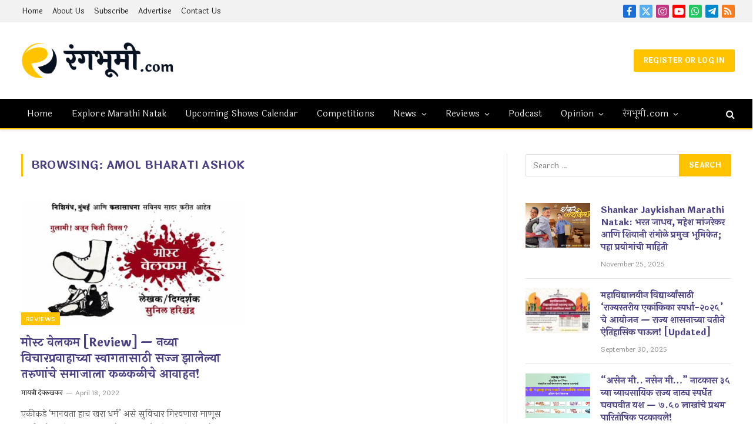

--- FILE ---
content_type: text/html; charset=UTF-8
request_url: https://www.rangabhoomi.com/tag/amol-bharati-ashok/
body_size: 41822
content:
<!DOCTYPE html>
<html lang="en-US" class="s-light site-s-light">

<head>

	<meta charset="UTF-8" />
	<meta name="viewport" content="width=device-width, initial-scale=1" />
	<meta name="viewport" content="width=device-width, initial-scale=1.0">
<title>Amol Bharati Ashok  • रंगभूमी.com</title><link rel="preload" as="font" href="https://www.rangabhoomi.com/wp-content/themes/smart-mag/css/icons/fonts/ts-icons.woff2?v3.2" type="font/woff2" crossorigin="anonymous" />
<script type="text/javascript">
/* <![CDATA[ */
window.koko_analytics = {"url":"https:\/\/www.rangabhoomi.com\/wp-admin\/admin-ajax.php?action=koko_analytics_collect","site_url":"https:\/\/www.rangabhoomi.com","post_id":0,"path":"\/tag\/amol-bharati-ashok\/","method":"cookie","use_cookie":true};
/* ]]> */
</script>
<meta name="robots" content="follow, noindex">
<meta property="og:url" content="https://www.rangabhoomi.com/tag/amol-bharati-ashok/">
<meta property="og:site_name" content="रंगभूमी.com">
<meta property="og:locale" content="en_US">
<meta property="og:type" content="object">
<meta property="og:title" content="Amol Bharati Ashok  • रंगभूमी.com">
<meta property="og:image" content="https://www.rangabhoomi.com/wp-content/uploads/2020/03/rangabhoomi-seo-img.png">
<meta property="og:image:secure_url" content="https://www.rangabhoomi.com/wp-content/uploads/2020/03/rangabhoomi-seo-img.png">
<meta property="og:image:width" content="1920">
<meta property="og:image:height" content="1080">
<meta property="og:image:alt" content="रंगभूमी.com">
<meta name="twitter:card" content="summary_large_image">
<meta name="twitter:site" content="@myrangabhoomi">
<meta name="twitter:creator" content="@myrangabhoomi">
<meta name="twitter:title" content="Amol Bharati Ashok  • रंगभूमी.com">
<meta name="twitter:image" content="https://www.rangabhoomi.com/wp-content/uploads/2020/03/rangabhoomi-seo-img.png">
<link rel='dns-prefetch' href='//www.googletagmanager.com' />
<link rel='dns-prefetch' href='//unpkg.com' />
<link rel='dns-prefetch' href='//fonts.googleapis.com' />
<link rel='dns-prefetch' href='//pagead2.googlesyndication.com' />
<link rel="alternate" type="application/rss+xml" title="रंगभूमी.com &raquo; Feed" href="https://www.rangabhoomi.com/feed/" />
<link rel="alternate" type="text/calendar" title="रंगभूमी.com &raquo; iCal Feed" href="https://www.rangabhoomi.com/shows/?ical=1" />
<link rel="alternate" type="application/rss+xml" title="रंगभूमी.com &raquo; Amol Bharati Ashok Tag Feed" href="https://www.rangabhoomi.com/tag/amol-bharati-ashok/feed/" />
<!-- www.rangabhoomi.com is managing ads with Advanced Ads 2.0.16 – https://wpadvancedads.com/ --><script id="jahirat-ready">
			window.advanced_ads_ready=function(e,a){a=a||"complete";var d=function(e){return"interactive"===a?"loading"!==e:"complete"===e};d(document.readyState)?e():document.addEventListener("readystatechange",(function(a){d(a.target.readyState)&&e()}),{once:"interactive"===a})},window.advanced_ads_ready_queue=window.advanced_ads_ready_queue||[];		</script>
		<style id='wp-img-auto-sizes-contain-inline-css' type='text/css'>
img:is([sizes=auto i],[sizes^="auto," i]){contain-intrinsic-size:3000px 1500px}
/*# sourceURL=wp-img-auto-sizes-contain-inline-css */
</style>
<link rel='stylesheet' id='genesis-blocks-style-css-css' href='https://www.rangabhoomi.com/wp-content/plugins/genesis-blocks/dist/style-blocks.build.css?ver=1764963931' type='text/css' media='all' />
<link rel='stylesheet' id='ht_ctc_main_css-css' href='https://www.rangabhoomi.com/wp-content/plugins/click-to-chat-for-whatsapp/new/inc/assets/css/main.css?ver=4.36' type='text/css' media='all' />
<link rel='stylesheet' id='tribe-events-pro-mini-calendar-block-styles-css' href='https://www.rangabhoomi.com/wp-content/plugins/events-calendar-pro/build/css/tribe-events-pro-mini-calendar-block.css?ver=7.7.12' type='text/css' media='all' />
<link rel='stylesheet' id='ssp-castos-player-css' href='https://www.rangabhoomi.com/wp-content/plugins/seriously-simple-podcasting/assets/css/castos-player.min.css?ver=3.14.2' type='text/css' media='all' />
<link rel='stylesheet' id='ssp-subscribe-buttons-css' href='https://www.rangabhoomi.com/wp-content/plugins/seriously-simple-podcasting/assets/css/subscribe-buttons.css?ver=3.14.2' type='text/css' media='all' />
<link rel='stylesheet' id='tec-variables-skeleton-css' href='https://www.rangabhoomi.com/wp-content/plugins/the-events-calendar/common/build/css/variables-skeleton.css?ver=6.10.1' type='text/css' media='all' />
<link rel='stylesheet' id='tec-variables-full-css' href='https://www.rangabhoomi.com/wp-content/plugins/the-events-calendar/common/build/css/variables-full.css?ver=6.10.1' type='text/css' media='all' />
<link rel='stylesheet' id='tribe-events-v2-virtual-single-block-css' href='https://www.rangabhoomi.com/wp-content/plugins/events-calendar-pro/build/css/events-virtual-single-block.css?ver=7.7.12' type='text/css' media='all' />
<style id='wp-emoji-styles-inline-css' type='text/css'>

	img.wp-smiley, img.emoji {
		display: inline !important;
		border: none !important;
		box-shadow: none !important;
		height: 1em !important;
		width: 1em !important;
		margin: 0 0.07em !important;
		vertical-align: -0.1em !important;
		background: none !important;
		padding: 0 !important;
	}
/*# sourceURL=wp-emoji-styles-inline-css */
</style>
<link rel='stylesheet' id='wp-block-library-css' href='https://www.rangabhoomi.com/wp-includes/css/dist/block-library/style.min.css?ver=35b0d830bd1e44330b53412bcf8942ab' type='text/css' media='all' />
<style id='classic-theme-styles-inline-css' type='text/css'>
/*! This file is auto-generated */
.wp-block-button__link{color:#fff;background-color:#32373c;border-radius:9999px;box-shadow:none;text-decoration:none;padding:calc(.667em + 2px) calc(1.333em + 2px);font-size:1.125em}.wp-block-file__button{background:#32373c;color:#fff;text-decoration:none}
/*# sourceURL=/wp-includes/css/classic-themes.min.css */
</style>
<style id='wpseopress-local-business-style-inline-css' type='text/css'>
span.wp-block-wpseopress-local-business-field{margin-right:8px}

/*# sourceURL=https://www.rangabhoomi.com/wp-content/plugins/wp-seopress-pro/public/editor/blocks/local-business/style-index.css */
</style>
<style id='wpseopress-table-of-contents-style-inline-css' type='text/css'>
.wp-block-wpseopress-table-of-contents li.active>a{font-weight:bold}

/*# sourceURL=https://www.rangabhoomi.com/wp-content/plugins/wp-seopress-pro/public/editor/blocks/table-of-contents/style-index.css */
</style>
<style id='global-styles-inline-css' type='text/css'>
:root{--wp--preset--aspect-ratio--square: 1;--wp--preset--aspect-ratio--4-3: 4/3;--wp--preset--aspect-ratio--3-4: 3/4;--wp--preset--aspect-ratio--3-2: 3/2;--wp--preset--aspect-ratio--2-3: 2/3;--wp--preset--aspect-ratio--16-9: 16/9;--wp--preset--aspect-ratio--9-16: 9/16;--wp--preset--color--black: #000000;--wp--preset--color--cyan-bluish-gray: #abb8c3;--wp--preset--color--white: #ffffff;--wp--preset--color--pale-pink: #f78da7;--wp--preset--color--vivid-red: #cf2e2e;--wp--preset--color--luminous-vivid-orange: #ff6900;--wp--preset--color--luminous-vivid-amber: #fcb900;--wp--preset--color--light-green-cyan: #7bdcb5;--wp--preset--color--vivid-green-cyan: #00d084;--wp--preset--color--pale-cyan-blue: #8ed1fc;--wp--preset--color--vivid-cyan-blue: #0693e3;--wp--preset--color--vivid-purple: #9b51e0;--wp--preset--gradient--vivid-cyan-blue-to-vivid-purple: linear-gradient(135deg,rgb(6,147,227) 0%,rgb(155,81,224) 100%);--wp--preset--gradient--light-green-cyan-to-vivid-green-cyan: linear-gradient(135deg,rgb(122,220,180) 0%,rgb(0,208,130) 100%);--wp--preset--gradient--luminous-vivid-amber-to-luminous-vivid-orange: linear-gradient(135deg,rgb(252,185,0) 0%,rgb(255,105,0) 100%);--wp--preset--gradient--luminous-vivid-orange-to-vivid-red: linear-gradient(135deg,rgb(255,105,0) 0%,rgb(207,46,46) 100%);--wp--preset--gradient--very-light-gray-to-cyan-bluish-gray: linear-gradient(135deg,rgb(238,238,238) 0%,rgb(169,184,195) 100%);--wp--preset--gradient--cool-to-warm-spectrum: linear-gradient(135deg,rgb(74,234,220) 0%,rgb(151,120,209) 20%,rgb(207,42,186) 40%,rgb(238,44,130) 60%,rgb(251,105,98) 80%,rgb(254,248,76) 100%);--wp--preset--gradient--blush-light-purple: linear-gradient(135deg,rgb(255,206,236) 0%,rgb(152,150,240) 100%);--wp--preset--gradient--blush-bordeaux: linear-gradient(135deg,rgb(254,205,165) 0%,rgb(254,45,45) 50%,rgb(107,0,62) 100%);--wp--preset--gradient--luminous-dusk: linear-gradient(135deg,rgb(255,203,112) 0%,rgb(199,81,192) 50%,rgb(65,88,208) 100%);--wp--preset--gradient--pale-ocean: linear-gradient(135deg,rgb(255,245,203) 0%,rgb(182,227,212) 50%,rgb(51,167,181) 100%);--wp--preset--gradient--electric-grass: linear-gradient(135deg,rgb(202,248,128) 0%,rgb(113,206,126) 100%);--wp--preset--gradient--midnight: linear-gradient(135deg,rgb(2,3,129) 0%,rgb(40,116,252) 100%);--wp--preset--font-size--small: 13px;--wp--preset--font-size--medium: 20px;--wp--preset--font-size--large: 36px;--wp--preset--font-size--x-large: 42px;--wp--preset--spacing--20: 0.44rem;--wp--preset--spacing--30: 0.67rem;--wp--preset--spacing--40: 1rem;--wp--preset--spacing--50: 1.5rem;--wp--preset--spacing--60: 2.25rem;--wp--preset--spacing--70: 3.38rem;--wp--preset--spacing--80: 5.06rem;--wp--preset--shadow--natural: 6px 6px 9px rgba(0, 0, 0, 0.2);--wp--preset--shadow--deep: 12px 12px 50px rgba(0, 0, 0, 0.4);--wp--preset--shadow--sharp: 6px 6px 0px rgba(0, 0, 0, 0.2);--wp--preset--shadow--outlined: 6px 6px 0px -3px rgb(255, 255, 255), 6px 6px rgb(0, 0, 0);--wp--preset--shadow--crisp: 6px 6px 0px rgb(0, 0, 0);}:where(.is-layout-flex){gap: 0.5em;}:where(.is-layout-grid){gap: 0.5em;}body .is-layout-flex{display: flex;}.is-layout-flex{flex-wrap: wrap;align-items: center;}.is-layout-flex > :is(*, div){margin: 0;}body .is-layout-grid{display: grid;}.is-layout-grid > :is(*, div){margin: 0;}:where(.wp-block-columns.is-layout-flex){gap: 2em;}:where(.wp-block-columns.is-layout-grid){gap: 2em;}:where(.wp-block-post-template.is-layout-flex){gap: 1.25em;}:where(.wp-block-post-template.is-layout-grid){gap: 1.25em;}.has-black-color{color: var(--wp--preset--color--black) !important;}.has-cyan-bluish-gray-color{color: var(--wp--preset--color--cyan-bluish-gray) !important;}.has-white-color{color: var(--wp--preset--color--white) !important;}.has-pale-pink-color{color: var(--wp--preset--color--pale-pink) !important;}.has-vivid-red-color{color: var(--wp--preset--color--vivid-red) !important;}.has-luminous-vivid-orange-color{color: var(--wp--preset--color--luminous-vivid-orange) !important;}.has-luminous-vivid-amber-color{color: var(--wp--preset--color--luminous-vivid-amber) !important;}.has-light-green-cyan-color{color: var(--wp--preset--color--light-green-cyan) !important;}.has-vivid-green-cyan-color{color: var(--wp--preset--color--vivid-green-cyan) !important;}.has-pale-cyan-blue-color{color: var(--wp--preset--color--pale-cyan-blue) !important;}.has-vivid-cyan-blue-color{color: var(--wp--preset--color--vivid-cyan-blue) !important;}.has-vivid-purple-color{color: var(--wp--preset--color--vivid-purple) !important;}.has-black-background-color{background-color: var(--wp--preset--color--black) !important;}.has-cyan-bluish-gray-background-color{background-color: var(--wp--preset--color--cyan-bluish-gray) !important;}.has-white-background-color{background-color: var(--wp--preset--color--white) !important;}.has-pale-pink-background-color{background-color: var(--wp--preset--color--pale-pink) !important;}.has-vivid-red-background-color{background-color: var(--wp--preset--color--vivid-red) !important;}.has-luminous-vivid-orange-background-color{background-color: var(--wp--preset--color--luminous-vivid-orange) !important;}.has-luminous-vivid-amber-background-color{background-color: var(--wp--preset--color--luminous-vivid-amber) !important;}.has-light-green-cyan-background-color{background-color: var(--wp--preset--color--light-green-cyan) !important;}.has-vivid-green-cyan-background-color{background-color: var(--wp--preset--color--vivid-green-cyan) !important;}.has-pale-cyan-blue-background-color{background-color: var(--wp--preset--color--pale-cyan-blue) !important;}.has-vivid-cyan-blue-background-color{background-color: var(--wp--preset--color--vivid-cyan-blue) !important;}.has-vivid-purple-background-color{background-color: var(--wp--preset--color--vivid-purple) !important;}.has-black-border-color{border-color: var(--wp--preset--color--black) !important;}.has-cyan-bluish-gray-border-color{border-color: var(--wp--preset--color--cyan-bluish-gray) !important;}.has-white-border-color{border-color: var(--wp--preset--color--white) !important;}.has-pale-pink-border-color{border-color: var(--wp--preset--color--pale-pink) !important;}.has-vivid-red-border-color{border-color: var(--wp--preset--color--vivid-red) !important;}.has-luminous-vivid-orange-border-color{border-color: var(--wp--preset--color--luminous-vivid-orange) !important;}.has-luminous-vivid-amber-border-color{border-color: var(--wp--preset--color--luminous-vivid-amber) !important;}.has-light-green-cyan-border-color{border-color: var(--wp--preset--color--light-green-cyan) !important;}.has-vivid-green-cyan-border-color{border-color: var(--wp--preset--color--vivid-green-cyan) !important;}.has-pale-cyan-blue-border-color{border-color: var(--wp--preset--color--pale-cyan-blue) !important;}.has-vivid-cyan-blue-border-color{border-color: var(--wp--preset--color--vivid-cyan-blue) !important;}.has-vivid-purple-border-color{border-color: var(--wp--preset--color--vivid-purple) !important;}.has-vivid-cyan-blue-to-vivid-purple-gradient-background{background: var(--wp--preset--gradient--vivid-cyan-blue-to-vivid-purple) !important;}.has-light-green-cyan-to-vivid-green-cyan-gradient-background{background: var(--wp--preset--gradient--light-green-cyan-to-vivid-green-cyan) !important;}.has-luminous-vivid-amber-to-luminous-vivid-orange-gradient-background{background: var(--wp--preset--gradient--luminous-vivid-amber-to-luminous-vivid-orange) !important;}.has-luminous-vivid-orange-to-vivid-red-gradient-background{background: var(--wp--preset--gradient--luminous-vivid-orange-to-vivid-red) !important;}.has-very-light-gray-to-cyan-bluish-gray-gradient-background{background: var(--wp--preset--gradient--very-light-gray-to-cyan-bluish-gray) !important;}.has-cool-to-warm-spectrum-gradient-background{background: var(--wp--preset--gradient--cool-to-warm-spectrum) !important;}.has-blush-light-purple-gradient-background{background: var(--wp--preset--gradient--blush-light-purple) !important;}.has-blush-bordeaux-gradient-background{background: var(--wp--preset--gradient--blush-bordeaux) !important;}.has-luminous-dusk-gradient-background{background: var(--wp--preset--gradient--luminous-dusk) !important;}.has-pale-ocean-gradient-background{background: var(--wp--preset--gradient--pale-ocean) !important;}.has-electric-grass-gradient-background{background: var(--wp--preset--gradient--electric-grass) !important;}.has-midnight-gradient-background{background: var(--wp--preset--gradient--midnight) !important;}.has-small-font-size{font-size: var(--wp--preset--font-size--small) !important;}.has-medium-font-size{font-size: var(--wp--preset--font-size--medium) !important;}.has-large-font-size{font-size: var(--wp--preset--font-size--large) !important;}.has-x-large-font-size{font-size: var(--wp--preset--font-size--x-large) !important;}
:where(.wp-block-post-template.is-layout-flex){gap: 1.25em;}:where(.wp-block-post-template.is-layout-grid){gap: 1.25em;}
:where(.wp-block-term-template.is-layout-flex){gap: 1.25em;}:where(.wp-block-term-template.is-layout-grid){gap: 1.25em;}
:where(.wp-block-columns.is-layout-flex){gap: 2em;}:where(.wp-block-columns.is-layout-grid){gap: 2em;}
:root :where(.wp-block-pullquote){font-size: 1.5em;line-height: 1.6;}
/*# sourceURL=global-styles-inline-css */
</style>
<link rel='stylesheet' id='conditional-extra-fees-woocommerce-css' href='https://www.rangabhoomi.com/wp-content/plugins/conditional-extra-fees-for-woocommerce/public/css/conditional-fees-rule-woocommerce-public.css?ver=1.1.49.36' type='text/css' media='all' />
<link rel='stylesheet' id='digits-login-style-css' href='https://www.rangabhoomi.com/wp-content/plugins/digits/assets/css/login.min.css?ver=8.6.3.9' type='text/css' media='all' />
<link rel='stylesheet' id='digits-style-css' href='https://www.rangabhoomi.com/wp-content/plugins/digits/assets/css/main.min.css?ver=8.6.3.9' type='text/css' media='all' />
<link rel='stylesheet' id='surl-lasso-lite-css' href='https://www.rangabhoomi.com/wp-content/plugins/simple-urls/admin/assets/css/lasso-lite.css?ver=1768815445' type='text/css' media='all' />
<link rel='stylesheet' id='woocommerce-layout-css' href='https://www.rangabhoomi.com/wp-content/plugins/woocommerce/assets/css/woocommerce-layout.css?ver=10.4.3' type='text/css' media='all' />
<link rel='stylesheet' id='woocommerce-general-css' href='https://www.rangabhoomi.com/wp-content/plugins/woocommerce/assets/css/woocommerce.css?ver=10.4.3' type='text/css' media='all' />
<style id='woocommerce-inline-inline-css' type='text/css'>
.woocommerce form .form-row .required { visibility: visible; }
/*# sourceURL=woocommerce-inline-inline-css */
</style>
<link rel='stylesheet' id='tribe-events-v2-single-skeleton-css' href='https://www.rangabhoomi.com/wp-content/plugins/the-events-calendar/build/css/tribe-events-single-skeleton.css?ver=6.15.14' type='text/css' media='all' />
<link rel='stylesheet' id='tribe-events-v2-single-skeleton-full-css' href='https://www.rangabhoomi.com/wp-content/plugins/the-events-calendar/build/css/tribe-events-single-full.css?ver=6.15.14' type='text/css' media='all' />
<link rel='stylesheet' id='tec-events-elementor-widgets-base-styles-css' href='https://www.rangabhoomi.com/wp-content/plugins/the-events-calendar/build/css/integrations/plugins/elementor/widgets/widget-base.css?ver=6.15.14' type='text/css' media='all' />
<link rel='stylesheet' id='megamenu-css' href='https://www.rangabhoomi.com/wp-content/uploads/maxmegamenu/style.css?ver=1a6e64' type='text/css' media='all' />
<link rel='stylesheet' id='dashicons-css' href='https://www.rangabhoomi.com/wp-includes/css/dashicons.min.css?ver=35b0d830bd1e44330b53412bcf8942ab' type='text/css' media='all' />
<link rel='stylesheet' id='tribe-list-venues-organizers-shortcodes-css' href='https://www.rangabhoomi.com/wp-content/plugins/tribe-ext-list-venues-organizers-shortcodes/src/resources/css/tribe-list-venues-organizers-shortcodes.css?ver=35b0d830bd1e44330b53412bcf8942ab' type='text/css' media='all' />
<link rel='stylesheet' id='stachesepl-cart-timer-css' href='https://www.rangabhoomi.com/wp-content/plugins/stachethemes-seat-planner/assets/front/cart_timer/cart-timer.css?ver=1768816943' type='text/css' media='all' />
<link rel='stylesheet' id='seat-planner-add-to-cart-css' href='https://www.rangabhoomi.com/wp-content/plugins/stachethemes-seat-planner/assets/front-compat-mode/add_to_cart/add-to-cart.css?ver=121210c2b2eefc7f5f7d' type='text/css' media='all' />
<style id='seat-planner-add-to-cart-inline-css' type='text/css'>
:root{--stachesepl-select-seat-button-background-color:#7F54B3;--stachesepl-select-seat-button-color:#fff;--stachesepl-select-seat-button-hover-background-color:rgb(107,64,159);--stachesepl-select-seat-button-hover-color:#fff;--stachesepl-btn-primary-bg:#7F54B3;--stachesepl-btn-primary-hover:rgb(107,64,159);--stachesepl-btn-primary-text:#fff;--stachesepl-btn-primary-text-hover:#fff;--stachesepl-view-cart-button-background-color:rgba(127,84,179,0.08);--stachesepl-view-cart-button-color:#7F54B3;--stachesepl-view-cart-button-hover-background-color:rgba(127,84,179,0.14);--stachesepl-view-cart-button-hover-color:#7F54B3;--stachesepl-btn-secondary-bg:rgba(127,84,179,0.08);--stachesepl-btn-secondary-hover:rgba(127,84,179,0.14);--stachesepl-btn-secondary-text:#7F54B3;--stachesepl-btn-secondary-text-hover:#7F54B3;--stachesepl-accent-color:#7F54B3;--stachesepl-accent-color-20:rgba(127,84,179,0.2);--stachesepl-cart-timer-color:#7F54B3;--stachesepl-cart-timer-critical-color:#7F54B3;--stachesepl-cart-timer-text-color:#7F54B3;--stachesepl-cart-timer-background-color:rgba(127,84,179,0.08);.stachesepl-date-time-input,.stachesepl-date-time-picker{--picker-accent:#7F54B3;--picker-accent-shadow:rgba(127,84,179,0.25);--picker-accent-hover:rgb(114,71,166);--picker-accent-light:rgba(127,84,179,0.08);--picker-accent-border:rgba(127,84,179,0.2);--picker-btn-primary-bg:#7F54B3;--picker-btn-primary-hover:rgb(107,64,159);--picker-btn-primary-text:#ffffff;--picker-btn-primary-text-hover:#ffffff;--picker-btn-secondary-bg:rgba(127,84,179,0.08);--picker-btn-secondary-hover:rgba(127,84,179,0.14);--picker-btn-secondary-text:#7F54B3;--picker-btn-secondary-text-hover:#7F54B3;}
/*# sourceURL=seat-planner-add-to-cart-inline-css */
</style>
<link rel='stylesheet' id='unslider-css-css' href='https://www.rangabhoomi.com/wp-content/plugins/advanced-ads-slider/public/assets/css/unslider.css?ver=2.0.2' type='text/css' media='all' />
<link rel='stylesheet' id='slider-css-css' href='https://www.rangabhoomi.com/wp-content/plugins/advanced-ads-slider/public/assets/css/slider.css?ver=2.0.2' type='text/css' media='all' />
<link rel='stylesheet' id='smartmag-core-css' href='https://www.rangabhoomi.com/wp-content/themes/smart-mag/style.css?ver=10.3.2' type='text/css' media='all' />
<link rel='stylesheet' id='smartmag-magnific-popup-css' href='https://www.rangabhoomi.com/wp-content/themes/smart-mag/css/lightbox.css?ver=10.3.2' type='text/css' media='all' />
<link rel='stylesheet' id='smartmag-icons-css' href='https://www.rangabhoomi.com/wp-content/themes/smart-mag/css/icons/icons.css?ver=10.3.2' type='text/css' media='all' />
<link rel='stylesheet' id='smart-mag-child-css' href='https://www.rangabhoomi.com/wp-content/themes/rangabhoomi-three/style.css?ver=1.0' type='text/css' media='all' />
<link rel='stylesheet' id='smartmag-woocommerce-css' href='https://www.rangabhoomi.com/wp-content/themes/smart-mag/css/woocommerce.css?ver=10.3.2' type='text/css' media='all' />
<style id='smartmag-woocommerce-inline-css' type='text/css'>
:root { --c-main: #ffc300;
--c-main-rgb: 255,195,0;
--c-headings: #4c4084;
--text-font: "Laila", system-ui, -apple-system, "Segoe UI", Arial, sans-serif;
--body-font: "Laila", system-ui, -apple-system, "Segoe UI", Arial, sans-serif;
--ui-font: "Laila", system-ui, -apple-system, "Segoe UI", Arial, sans-serif;
--title-font: "Laila", system-ui, -apple-system, "Segoe UI", Arial, sans-serif;
--h-font: "Laila", system-ui, -apple-system, "Segoe UI", Arial, sans-serif;
--title-font: "Laila", system-ui, -apple-system, "Segoe UI", Arial, sans-serif;
--h-font: "Laila", system-ui, -apple-system, "Segoe UI", Arial, sans-serif;
--text-h-font: var(--h-font);
--title-size-xs: 15px;
--main-width: 1280px; }
.s-dark, .site-s-dark { --c-main: #ffc300; --c-main-rgb: 255,195,0; }
:root { --wrap-padding: 36px; }
.smart-head-main { --c-shadow: rgba(10,10,10,0.06); }
.smart-head-main .smart-head-top { --head-h: 38px; background-color: #f2f2f2; }
.s-dark .smart-head-main .smart-head-top,
.smart-head-main .s-dark.smart-head-top { background-color: #595959; }
.smart-head-main .smart-head-mid { --head-h: 130px; }
.smart-head-main .smart-head-bot { --head-h: 52px; border-top-width: 2px; border-bottom-width: 2px; border-bottom-color: var(--c-main); }
.navigation { font-family: "Laila", system-ui, -apple-system, "Segoe UI", Arial, sans-serif; }
.navigation-main .menu > li > a { font-family: "Laila", system-ui, -apple-system, "Segoe UI", Arial, sans-serif; font-size: 15px; font-weight: normal; letter-spacing: .011em; }
.navigation-main .menu > li li a { font-family: "Laila", system-ui, -apple-system, "Segoe UI", Arial, sans-serif; }
.navigation-main { --nav-items-space: 16px; }
.s-light .navigation-main { --c-nav-hov: #4c4084; }
.s-dark .navigation-main { --c-nav-hov: #ffffff; }
.s-dark .navigation { --c-nav-hov-bg: #4c4084; }
.smart-head-mobile .smart-head-mid { background-color: #ffc300; }
.mobile-menu { font-family: "Laila", system-ui, -apple-system, "Segoe UI", Arial, sans-serif; }
.navigation-small { font-family: "Laila", system-ui, -apple-system, "Segoe UI", Arial, sans-serif; }
.smart-head .navigation-small { --nav-items-space: 8px; }
.smart-head-main .spc-social { --spc-social-fs: 16px; }
.smart-head-main .offcanvas-toggle { transform: scale(.65); }
.post-meta { font-family: "Laila", system-ui, -apple-system, "Segoe UI", Arial, sans-serif; }
.post-meta .meta-item, .post-meta .text-in { font-family: "Laila", system-ui, -apple-system, "Segoe UI", Arial, sans-serif; }
.cat-labels .category { font-family: "Poppins", system-ui, -apple-system, "Segoe UI", Arial, sans-serif; }
.block-head .heading { font-family: "Poppins", system-ui, -apple-system, "Segoe UI", Arial, sans-serif; }
.block-head-c .heading { font-weight: 600; }
.block-head-c { --line-weight: 3px; --border-weight: 2px; }
.entry-content { font-size: 16px; --c-a: #4c4084; }
.s-dark .entry-content { --c-a: #ffc300; }
.post-share-float .service { margin-bottom: 7px; }
.a-wrap-2:not(._) { padding-top: 15px; padding-bottom: 15px; padding-right: 0px; margin-top: 0px; margin-bottom: 0px; margin-left: 0px; margin-right: 0px; }
@media (min-width: 941px) and (max-width: 1200px) { .navigation-main .menu > li > a { font-size: calc(10px + (15px - 10px) * .7); } }
@media (min-width: 768px) and (max-width: 940px) { .ts-contain, .main { padding-left: 35px; padding-right: 35px; }
.layout-boxed-inner { --wrap-padding: 35px; }
:root { --wrap-padding: 35px; }
.a-wrap-2:not(._) { margin-top: 15px; margin-bottom: 15px; margin-left: 0px; margin-right: 0px; } }
@media (max-width: 767px) { .ts-contain, .main { padding-left: 25px; padding-right: 25px; }
.layout-boxed-inner { --wrap-padding: 25px; }
:root { --wrap-padding: 25px; }
.a-wrap-2:not(._) { margin-top: 5px; margin-bottom: 0px; margin-left: 0px; margin-right: 0px; } }
@media (min-width: 940px) and (max-width: 1300px) { :root { --wrap-padding: min(36px, 5vw); } }


/*# sourceURL=smartmag-woocommerce-inline-css */
</style>
<link rel='stylesheet' id='__EPYT__style-css' href='https://www.rangabhoomi.com/wp-content/plugins/youtube-embed-plus/styles/ytprefs.min.css?ver=14.2.4' type='text/css' media='all' />
<style id='__EPYT__style-inline-css' type='text/css'>

                .epyt-gallery-thumb {
                        width: 25%;
                }
                
                         @media (min-width:0px) and (max-width: 767px) {
                            .epyt-gallery-rowbreak {
                                display: none;
                            }
                            .epyt-gallery-allthumbs[class*="epyt-cols"] .epyt-gallery-thumb {
                                width: 100% !important;
                            }
                          }
/*# sourceURL=__EPYT__style-inline-css */
</style>
<link rel='stylesheet' id='site-reviews-css' href='https://www.rangabhoomi.com/wp-content/plugins/site-reviews/assets/styles/default.css?ver=7.2.13' type='text/css' media='all' />
<style id='site-reviews-inline-css' type='text/css'>
:root{--glsr-star-empty:url(https://www.rangabhoomi.com/wp-content/plugins/site-reviews/assets/images/stars/default/star-empty.svg);--glsr-star-error:url(https://www.rangabhoomi.com/wp-content/plugins/site-reviews/assets/images/stars/default/star-error.svg);--glsr-star-full:url(https://www.rangabhoomi.com/wp-content/plugins/site-reviews/assets/images/stars/default/star-full.svg);--glsr-star-half:url(https://www.rangabhoomi.com/wp-content/plugins/site-reviews/assets/images/stars/default/star-half.svg)}

/*# sourceURL=site-reviews-inline-css */
</style>
<link rel='stylesheet' id='google-Laila-css' href='https://fonts.googleapis.com/css?family=Laila%3A900%2C700%2C500%2C500i%2C400%2C200%2C300&#038;ver=35b0d830bd1e44330b53412bcf8942ab' type='text/css' media='all' />
<link rel='stylesheet' id='ecs-styles-css' href='https://www.rangabhoomi.com/wp-content/plugins/ele-custom-skin/assets/css/ecs-style.css?ver=3.1.9' type='text/css' media='all' />
<link rel='stylesheet' id='elementor-post-11597-css' href='https://www.rangabhoomi.com/wp-content/uploads/elementor/css/post-11597.css?ver=1659808593' type='text/css' media='all' />
<link rel='stylesheet' id='elementor-post-130753-css' href='https://www.rangabhoomi.com/wp-content/uploads/elementor/css/post-130753.css?ver=1761060139' type='text/css' media='all' />
<script type="text/javascript" src="https://www.rangabhoomi.com/wp-includes/js/jquery/jquery.min.js?ver=3.7.1" id="jquery-core-js"></script>
<script type="text/javascript" src="https://www.rangabhoomi.com/wp-includes/js/jquery/jquery-migrate.min.js?ver=3.4.1" id="jquery-migrate-js"></script>
<script type="text/javascript" src="https://www.rangabhoomi.com/wp-content/plugins/conditional-extra-fees-for-woocommerce/public/js/conditional-fees-rule-woocommerce-public.js?ver=1.1.49.36" id="conditional-extra-fees-woocommerce-js"></script>
<script type="text/javascript" src="https://www.rangabhoomi.com/wp-content/plugins/woocommerce/assets/js/jquery-blockui/jquery.blockUI.min.js?ver=2.7.0-wc.10.4.3" id="wc-jquery-blockui-js" defer="defer" data-wp-strategy="defer"></script>
<script type="text/javascript" src="https://www.rangabhoomi.com/wp-content/plugins/woocommerce/assets/js/js-cookie/js.cookie.min.js?ver=2.1.4-wc.10.4.3" id="wc-js-cookie-js" defer="defer" data-wp-strategy="defer"></script>
<script type="text/javascript" id="woocommerce-js-extra">
/* <![CDATA[ */
var woocommerce_params = {"ajax_url":"/wp-admin/admin-ajax.php","wc_ajax_url":"/?wc-ajax=%%endpoint%%","i18n_password_show":"Show password","i18n_password_hide":"Hide password"};
//# sourceURL=woocommerce-js-extra
/* ]]> */
</script>
<script type="text/javascript" src="https://www.rangabhoomi.com/wp-content/plugins/woocommerce/assets/js/frontend/woocommerce.min.js?ver=10.4.3" id="woocommerce-js" defer="defer" data-wp-strategy="defer"></script>
<script type="text/javascript" id="advanced-ads-advanced-js-js-extra">
/* <![CDATA[ */
var advads_options = {"blog_id":"1","privacy":{"enabled":false,"state":"not_needed"}};
//# sourceURL=advanced-ads-advanced-js-js-extra
/* ]]> */
</script>
<script type="text/javascript" src="https://www.rangabhoomi.com/wp-content/plugins/advanced-ads/public/assets/js/advanced.min.js?ver=2.0.16" id="advanced-ads-advanced-js-js"></script>
<script type="text/javascript" id="stachesepl-cart-timer-js-extra">
/* <![CDATA[ */
var stacheseplCartTimer = {"label":"Time remaining"};
//# sourceURL=stachesepl-cart-timer-js-extra
/* ]]> */
</script>
<script type="text/javascript" src="https://www.rangabhoomi.com/wp-content/plugins/stachethemes-seat-planner/assets/front/cart_timer/cart-timer.bundle.js?ver=5f45ccd0d2cee98795a9" id="stachesepl-cart-timer-js" defer="defer" data-wp-strategy="defer"></script>
<script type="text/javascript" src="https://www.rangabhoomi.com/wp-includes/js/dist/vendor/react.min.js?ver=18.3.1.1" id="react-js"></script>
<script type="text/javascript" src="https://www.rangabhoomi.com/wp-includes/js/dist/vendor/react-dom.min.js?ver=18.3.1.1" id="react-dom-js"></script>
<script type="text/javascript" src="https://www.rangabhoomi.com/wp-includes/js/dist/vendor/react-jsx-runtime.min.js?ver=18.3.1" id="react-jsx-runtime-js"></script>
<script type="text/javascript" src="https://www.rangabhoomi.com/wp-includes/js/dist/escape-html.min.js?ver=6561a406d2d232a6fbd2" id="wp-escape-html-js"></script>
<script type="text/javascript" src="https://www.rangabhoomi.com/wp-includes/js/dist/element.min.js?ver=6a582b0c827fa25df3dd" id="wp-element-js"></script>
<script type="text/javascript" id="seat-planner-add-to-cart-js-extra">
/* <![CDATA[ */
var seat_planner_add_to_cart = {"cart_url":"https://www.rangabhoomi.com/cart/","ajax_url":"https://www.rangabhoomi.com/wp-admin/admin-ajax.php","nonce":"38e28f02b8","currency":"INR","currency_symbol":"\u20b9","currency_format":"%1$s%2$s","currency_decimals":"2","symbol_position":"left","decimals_separator":".","thousand_separator":",","cart_redirect_after_add":"yes","cart_redirect_url":"https://www.rangabhoomi.com/checkout/","cart_redirect_message":"yes","cart_redirect_message_text":"","can_view_seat_orders":""};
var stachesepl_date_format = {"date_format":"F j, Y","time_format":"g:i A","week_start":"1"};
var stachesepl_i18n = {"EDIT_SEATS":"Edit Seats","CANCEL":"Cancel","LOADING_SEATING_LAYOUT":"Loading seating layout","UNAVAILABLE":"Unavailable","PURCHASABLE_ON_SITE":"Purchasable on Site","PRICE":"Price","SOLD_OUT":"Sold Out","NO_SINGLE_EMPTY_SEAT":"Please don't leave a single empty seat between selections","NO_SEATS_SELECTED":"No seats selected","CLOSE":"Close","SELECT_SEAT":"Select Seat","ADD_TO_CART":"Add to Cart","ZOOM_IN":"Zoom In","ZOOM_OUT":"Zoom Out","ZOOM_RESET":"Zoom Reset","D_SEATS_REQUIRED":"Select at least %d seats","MAX_SEATS_SELECTED":"Maximum seats selected","SEAT_SELECTED":"Seat selected","D_SEAT_SELECTED":"%d seat selected","D_SEATS_SELECTED":"%d seats selected","D_SEAT_ADDED_TO_CART":"%d seat added to cart.","D_SEATS_ADDED_TO_CART":"%d seats added to cart.","A__VIEW_CART":"\u003Ca class=\"stachesepl-toast-view-cart\" href=\"https://www.rangabhoomi.com/cart/\"\u003EView Cart\u003C/a\u003E","GENERIC_ERROR_MESSAGE":"Sorry, something went wrong. Please try again.","FAILED_TO_FETCH_SEAT_PLAN_DATA":"Failed to fetch seat plan data.","SEAT":"Seat","NEXT":"Next","BACK":"Back","DISCOUNTS_SUBTITLE":"Apply discounts to your seats to get the best price.","REGULAR_SEAT":"Regular Seat","NO_DISCOUNT_APPLIED":"No discount applied","TOTAL":"Total","DISCOUNTS_TITLE":"Discounts","VIEW_CART":"View Cart","THIS_SEAT_IS_ONLY_AVAILABLE_ON_SITE":"This seat can only be purchased at the venue.","LOADING":"Loading","SEAT_RESERVATION_DETAILS":"Seat Reservation Details","RESERVED_BY":"Reserved By","ORDER_DATE":"Order Date","ORDER_STATUS":"Order Status","EVENT_DATE":"Date","ORDER_ID":"Order ID","NO_ORDER_DATA_FOUND":"No order data found for this seat.","NOTICE":"Notice","OPTIONS_TITLE":"Seat Options","OPTIONS_SUBTITLE":"Customize your selection","FIELD_REQUIRED":"This field is required","NO_SELECTION":"No selection","REDIRECTING_TO_PAYMENT":"We are redirecting you to the payment page","PLEASE_WAIT":"Please wait...","FAILED_TO_FETCH_AVAILABLE_DATES":"Failed to fetch available dates.","DATEPICKER_NOT_SEATS_AVAILABLE_TITLE":"No dates found","DATEPICKER_NOT_SEATS_AVAILABLE_DESCRIPTION":"Sorry, there are no available dates at the moment.","SELECT_DATE_AND_TIME":"Select Date & Time","PREVIOUS_MONTH":"Previous Month","NEXT_MONTH":"Next Month","SELECT_DATE":"Select Date","JANUARY":"January","FEBRUARY":"February","MARCH":"March","APRIL":"April","MAY":"May","JUNE":"June","JULY":"July","AUGUST":"August","SEPTEMBER":"September","OCTOBER":"October","NOVEMBER":"November","DECEMBER":"December","SUNDAY_SHORT":"Su","MONDAY_SHORT":"Mo","TUESDAY_SHORT":"Tu","WEDNESDAY_SHORT":"We","THURSDAY_SHORT":"Th","FRIDAY_SHORT":"Fr","SATURDAY_SHORT":"Sa","AVAILABLE_TIMES":"Available Times","CHECKING_AVAILABILITY":"Checking Availability","PLEASE_SELECT_A_DATE_TO_SEE_AVAILABLE_TIMES":"Select a date to see available times"};
//# sourceURL=seat-planner-add-to-cart-js-extra
/* ]]> */
</script>
<script type="text/javascript" src="https://www.rangabhoomi.com/wp-content/plugins/stachethemes-seat-planner/assets/front-compat-mode/add_to_cart/add-to-cart.bundle.js?ver=121210c2b2eefc7f5f7d" id="seat-planner-add-to-cart-js" defer="defer" data-wp-strategy="defer"></script>

<!-- Google tag (gtag.js) snippet added by Site Kit -->
<!-- Google Analytics snippet added by Site Kit -->
<script type="text/javascript" src="https://www.googletagmanager.com/gtag/js?id=G-YJ1CE7DZPZ" id="google_gtagjs-js" async></script>
<script type="text/javascript" id="google_gtagjs-js-after">
/* <![CDATA[ */
window.dataLayer = window.dataLayer || [];function gtag(){dataLayer.push(arguments);}
gtag("set","linker",{"domains":["www.rangabhoomi.com"]});
gtag("js", new Date());
gtag("set", "developer_id.dZTNiMT", true);
gtag("config", "G-YJ1CE7DZPZ");
//# sourceURL=google_gtagjs-js-after
/* ]]> */
</script>
<script type="text/javascript" id="ecs_ajax_load-js-extra">
/* <![CDATA[ */
var ecs_ajax_params = {"ajaxurl":"https://www.rangabhoomi.com/wp-admin/admin-ajax.php","posts":"{\"tag\":\"amol-bharati-ashok\",\"error\":\"\",\"m\":\"\",\"p\":0,\"post_parent\":\"\",\"subpost\":\"\",\"subpost_id\":\"\",\"attachment\":\"\",\"attachment_id\":0,\"name\":\"\",\"pagename\":\"\",\"page_id\":0,\"second\":\"\",\"minute\":\"\",\"hour\":\"\",\"day\":0,\"monthnum\":0,\"year\":0,\"w\":0,\"category_name\":\"\",\"cat\":\"\",\"tag_id\":1415,\"author\":\"\",\"author_name\":\"\",\"feed\":\"\",\"tb\":\"\",\"paged\":0,\"meta_key\":\"\",\"meta_value\":\"\",\"preview\":\"\",\"s\":\"\",\"sentence\":\"\",\"title\":\"\",\"fields\":\"all\",\"menu_order\":\"\",\"embed\":\"\",\"category__in\":[],\"category__not_in\":[],\"category__and\":[],\"post__in\":[],\"post__not_in\":[],\"post_name__in\":[],\"tag__in\":[],\"tag__not_in\":[],\"tag__and\":[],\"tag_slug__in\":[\"amol-bharati-ashok\"],\"tag_slug__and\":[],\"post_parent__in\":[],\"post_parent__not_in\":[],\"author__in\":[],\"author__not_in\":[],\"search_columns\":[],\"post_type\":[\"tribe_events\",\"post\",\"post\",\"podcast\"],\"ignore_sticky_posts\":false,\"suppress_filters\":false,\"cache_results\":true,\"update_post_term_cache\":true,\"update_menu_item_cache\":false,\"lazy_load_term_meta\":true,\"update_post_meta_cache\":true,\"posts_per_page\":12,\"nopaging\":false,\"comments_per_page\":\"50\",\"no_found_rows\":false,\"order\":\"DESC\"}"};
//# sourceURL=ecs_ajax_load-js-extra
/* ]]> */
</script>
<script type="text/javascript" src="https://www.rangabhoomi.com/wp-content/plugins/ele-custom-skin/assets/js/ecs_ajax_pagination.js?ver=3.1.9" id="ecs_ajax_load-js"></script>
<script type="text/javascript" id="__ytprefs__-js-extra">
/* <![CDATA[ */
var _EPYT_ = {"ajaxurl":"https://www.rangabhoomi.com/wp-admin/admin-ajax.php","security":"e0840b897d","gallery_scrolloffset":"20","eppathtoscripts":"https://www.rangabhoomi.com/wp-content/plugins/youtube-embed-plus/scripts/","eppath":"https://www.rangabhoomi.com/wp-content/plugins/youtube-embed-plus/","epresponsiveselector":"[\"iframe.__youtube_prefs__\"]","epdovol":"1","version":"14.2.4","evselector":"iframe.__youtube_prefs__[src], iframe[src*=\"youtube.com/embed/\"], iframe[src*=\"youtube-nocookie.com/embed/\"]","ajax_compat":"","maxres_facade":"eager","ytapi_load":"light","pause_others":"","stopMobileBuffer":"1","facade_mode":"1","not_live_on_channel":""};
//# sourceURL=__ytprefs__-js-extra
/* ]]> */
</script>
<script type="text/javascript" src="https://www.rangabhoomi.com/wp-content/plugins/youtube-embed-plus/scripts/ytprefs.min.js?ver=14.2.4" id="__ytprefs__-js"></script>
<script type="text/javascript" id="zxcvbn-async-js-extra">
/* <![CDATA[ */
var _zxcvbnSettings = {"src":"https://www.rangabhoomi.com/wp-includes/js/zxcvbn.min.js"};
//# sourceURL=zxcvbn-async-js-extra
/* ]]> */
</script>
<script type="text/javascript" src="https://www.rangabhoomi.com/wp-includes/js/zxcvbn-async.min.js?ver=1.0" id="zxcvbn-async-js"></script>
<script type="text/javascript" src="https://www.rangabhoomi.com/wp-content/plugins/ele-custom-skin/assets/js/ecs.js?ver=3.1.9" id="ecs-script-js"></script>
<link rel="https://api.w.org/" href="https://www.rangabhoomi.com/wp-json/" /><link rel="alternate" title="JSON" type="application/json" href="https://www.rangabhoomi.com/wp-json/wp/v2/tags/1415" /><link rel="EditURI" type="application/rsd+xml" title="RSD" href="https://www.rangabhoomi.com/xmlrpc.php?rsd" />
<meta name="generator" content="Site Kit by Google 1.170.0" />
<link rel="alternate" type="application/rss+xml" title="Podcast RSS feed" href="https://www.rangabhoomi.com/feed/podcast" />

<style type="text/css">
			:root{
				--lasso-main: black !important;
				--lasso-title: black !important;
				--lasso-button: #22BAA0 !important;
				--lasso-secondary-button: #22BAA0 !important;
				--lasso-button-text: white !important;
				--lasso-background: white !important;
				--lasso-pros: #22BAA0 !important;
				--lasso-cons: #E06470 !important;
			}
		</style>
			<script type="text/javascript">
				// Notice how this gets configured before we load Font Awesome
				window.FontAwesomeConfig = { autoReplaceSvg: false }
			</script>
		<meta name="tec-api-version" content="v1"><meta name="tec-api-origin" content="https://www.rangabhoomi.com"><link rel="alternate" href="https://www.rangabhoomi.com/wp-json/tribe/events/v1/events/?tags=amol-bharati-ashok" /><script>advads_items = { conditions: {}, display_callbacks: {}, display_effect_callbacks: {}, hide_callbacks: {}, backgrounds: {}, effect_durations: {}, close_functions: {}, showed: [] };</script><style type="text/css" id="jahirat-layer-custom-css"></style>	<noscript><style>.woocommerce-product-gallery{ opacity: 1 !important; }</style></noscript>
	
		<script>
		var BunyadSchemeKey = 'bunyad-scheme';
		(() => {
			const d = document.documentElement;
			const c = d.classList;
			var scheme = localStorage.getItem(BunyadSchemeKey);
			
			if (scheme) {
				d.dataset.origClass = c;
				scheme === 'dark' ? c.remove('s-light', 'site-s-light') : c.remove('s-dark', 'site-s-dark');
				c.add('site-s-' + scheme, 's-' + scheme);
			}
		})();
		</script>
		
<!-- Google AdSense meta tags added by Site Kit -->
<meta name="google-adsense-platform-account" content="ca-host-pub-2644536267352236">
<meta name="google-adsense-platform-domain" content="sitekit.withgoogle.com">
<!-- End Google AdSense meta tags added by Site Kit -->
        <style>
            #wp-admin-bar-stachesepl-scanner .stachesepl-scanner-icon {
                display: inline-block;
                vertical-align: middle;
                fill: currentColor;
                margin-right: 6px;
                transition: opacity 0.2s ease;
            }

            #wp-admin-bar-stachesepl-scanner:hover .stachesepl-scanner-icon {
                opacity: 0.8;
            }

            #wp-admin-bar-stachesepl-scanner .ab-item {
                display: flex;
                align-items: center;
            }

            /* Ensure visibility on mobile devices */
            @media screen and (max-width: 782px) {
                #wp-admin-bar-stachesepl-scanner {
                    display: block !important;
                }

                #wp-admin-bar-stachesepl-scanner .ab-item {
                    display: flex !important;
                    align-items: center;
                    padding: 7px 10px;
                }

                #wp-admin-bar-stachesepl-scanner .stachesepl-scanner-icon {
                    display: inline-block !important;
                    margin-right: 8px;
                }

                #wp-admin-bar-stachesepl-scanner .ab-label {
                    display: inline-block !important;
                }

                #wp-admin-bar-stachesepl-scanner svg {
                    width: 32px;
                    height: 32px;
                    margin-left: 8px;
                    color: #c3c4c7;
                }

                #wp-admin-bar-stachesepl-scanner:hover svg {
                    color: #72aee6;
                }
            }
        </style>
		<script type="text/javascript">
			var advadsCfpQueue = [];
			var advadsCfpAd = function( adID ) {
				if ( 'undefined' === typeof advadsProCfp ) {
					advadsCfpQueue.push( adID )
				} else {
					advadsProCfp.addElement( adID )
				}
			}
		</script>
		
<!-- Google AdSense snippet added by Site Kit -->
<script type="text/javascript" async="async" src="https://pagead2.googlesyndication.com/pagead/js/adsbygoogle.js?client=ca-pub-0474597484914074&amp;host=ca-host-pub-2644536267352236" crossorigin="anonymous"></script>

<!-- End Google AdSense snippet added by Site Kit -->
        <style type="text/css">
            .digits_secure_modal_box, .digits_ui,
            .digits_secure_modal_box *, .digits_ui *,
            .digits_font, .dig_ma-box, .dig_ma-box input, .dig_ma-box input::placeholder, .dig_ma-box ::placeholder, .dig_ma-box label, .dig_ma-box button, .dig_ma-box select, .dig_ma-box * {
                font-family: 'Laila', sans-serif;
            }
        </style>
        <link rel="icon" href="https://www.rangabhoomi.com/wp-content/uploads/2020/04/cropped-Rangabhoomi-1024-Square-32x32.png" sizes="32x32" />
<link rel="icon" href="https://www.rangabhoomi.com/wp-content/uploads/2020/04/cropped-Rangabhoomi-1024-Square-192x192.png" sizes="192x192" />
<link rel="apple-touch-icon" href="https://www.rangabhoomi.com/wp-content/uploads/2020/04/cropped-Rangabhoomi-1024-Square-180x180.png" />
<meta name="msapplication-TileImage" content="https://www.rangabhoomi.com/wp-content/uploads/2020/04/cropped-Rangabhoomi-1024-Square-270x270.png" />
		<style type="text/css" id="wp-custom-css">
			.post-content a {border-bottom: rgb(76,64,132) solid 1px;}

.post-7980 .metaslider .slides img{margin-top:0 !important;}

.tribe-events-pro-venue__meta-content h3 {margin-top: 15px; font-weight: 700;}

.single-tickets a {text-decoration: none !important;}

.single-tickets .mega-menu-a a {color: #fff !important;}
.single-tickets .mega-menu-a a:hover {color: #ffc300 !important;}
.single-tickets h1,
.single-tickets h2,
.single-tickets h3,
.single-tickets h4,
.single-tickets h5,
.single-tickets h6 {font-weight: 700;}

.l-post img {max-width: 100% !important;}

#gform_9 .gfield {margin-bottom: 16px}

/** Body Overlay **/
body #load {
    display: block;
    height: 100%;
    overflow: hidden;
    position: fixed;
    top: 0;
    left: 0;
    width: 100%;
    z-index: 9901;
    opacity: 1;
    background-color: #FFFFFF;
    visibility: visible;
    -webkit-transition: all .35s ease-out;
    transition: all .35s ease-out;
}
body #load.loader-removed {
    opacity: 0;
    visibility: hidden;
}
.spinner-loader .load-wrap {
    background-image: url("https://www.rangabhoomi.com/wp-content/uploads/2022/08/spinner-4s-200px.gif");
    background-position: center center;
    background-repeat: no-repeat;
    text-align: center;
    width: 100%;
    height: 100%;
}

.wc-block-components-form .wc-block-components-text-input input[type="email"], .wc-block-components-form .wc-block-components-text-input input[type="number"], .wc-block-components-form .wc-block-components-text-input input[type="tel"], .wc-block-components-form .wc-block-components-text-input input[type="text"], .wc-block-components-form .wc-block-components-text-input input[type="url"], .wc-block-components-text-input input[type="email"], .wc-block-components-text-input input[type="number"], .wc-block-components-text-input input[type="tel"], .wc-block-components-text-input input[type="text"], .wc-block-components-text-input input[type="url"], input.components-combobox-control__input[type=text] {
    min-height: 55px !important;
}

.tribe-events-pro-photo__event--featured{position:relative;}
.tribe-events-pro-photo__event--featured .tribe-events-pro-photo__event-datetime span{ position: absolute; top: 0; right: 10%;
background: color(display-p3 0.9647 0.7725 0.2627); padding: 7px; border-radius: 0px 0px 5px 5px; font-size: 16px; display:none;}
.tribe-events-pro-photo__event--featured .tribe-events-pro-photo__event-featured-image-wrapper{margin-bottom:0px !important;}
.tribe-events-pro-photo__event--featured .tribe-events-pro-photo__event-details-wrapper{background-color: color(display-p3 0.9647 0.7725 0.2627); padding-top: var(--tec-spacer-2);}

.tribe-events-calendar-list__event-row--featured {background: rgba(255, 195, 0, 0.12); border: 1px solid #ffc300; padding: 22px 0;}

.wc-block-cart__submit-button {background: #ffc300;}

.glsr-review-author::before {
    content: '\2014';
}

#alte button{
font-family: laila;
background-color: #4c4084;
color: #ffc300;
}
#alte button[disabled]{background-color: #ffc300;
color: #4c4084;}

#product-221276 .variations .label , #product-221732 .variations .label {display: none;}
.woocommerce div.product form.cart, .woocommerce #content div.product form.cart {margin-top: 10px;}

.woocommerce a.added_to_cart {
	background-color: #4c4084;
color: #ffc300;
padding: 8px 10px;
margin: 5px;
border-radius: 3px;
}
}

.elementor-page-8390 .elementor-post__thumbnail {
	padding-bottom: 0px;
}

.postid-260928 h1.product_title,
.postid-260928 span.product-cat a,
.postid-261219 h1.product_title,
.postid-261219 span.product-cat a {display: none;}

.postid-260928 .woocommerce-Price-amount,
.postid-261219 .woocommerce-Price-amount{color: #4c4084; font-weight: 700;}		</style>
		
<meta name="theme-color" content="#ffc300">
<style type="text/css">/** Mega Menu CSS: fs **/</style>


<script data-cfasync="false" nonce="3e64f7a9-454b-4a73-954c-6260696e0e48">try{(function(w,d){!function(j,k,l,m){if(j.zaraz)console.error("zaraz is loaded twice");else{j[l]=j[l]||{};j[l].executed=[];j.zaraz={deferred:[],listeners:[]};j.zaraz._v="5874";j.zaraz._n="3e64f7a9-454b-4a73-954c-6260696e0e48";j.zaraz.q=[];j.zaraz._f=function(n){return async function(){var o=Array.prototype.slice.call(arguments);j.zaraz.q.push({m:n,a:o})}};for(const p of["track","set","debug"])j.zaraz[p]=j.zaraz._f(p);j.zaraz.init=()=>{var q=k.getElementsByTagName(m)[0],r=k.createElement(m),s=k.getElementsByTagName("title")[0];s&&(j[l].t=k.getElementsByTagName("title")[0].text);j[l].x=Math.random();j[l].w=j.screen.width;j[l].h=j.screen.height;j[l].j=j.innerHeight;j[l].e=j.innerWidth;j[l].l=j.location.href;j[l].r=k.referrer;j[l].k=j.screen.colorDepth;j[l].n=k.characterSet;j[l].o=(new Date).getTimezoneOffset();if(j.dataLayer)for(const t of Object.entries(Object.entries(dataLayer).reduce((u,v)=>({...u[1],...v[1]}),{})))zaraz.set(t[0],t[1],{scope:"page"});j[l].q=[];for(;j.zaraz.q.length;){const w=j.zaraz.q.shift();j[l].q.push(w)}r.defer=!0;for(const x of[localStorage,sessionStorage])Object.keys(x||{}).filter(z=>z.startsWith("_zaraz_")).forEach(y=>{try{j[l]["z_"+y.slice(7)]=JSON.parse(x.getItem(y))}catch{j[l]["z_"+y.slice(7)]=x.getItem(y)}});r.referrerPolicy="origin";r.src="/cdn-cgi/zaraz/s.js?z="+btoa(encodeURIComponent(JSON.stringify(j[l])));q.parentNode.insertBefore(r,q)};["complete","interactive"].includes(k.readyState)?zaraz.init():j.addEventListener("DOMContentLoaded",zaraz.init)}}(w,d,"zarazData","script");window.zaraz._p=async d$=>new Promise(ea=>{if(d$){d$.e&&d$.e.forEach(eb=>{try{const ec=d.querySelector("script[nonce]"),ed=ec?.nonce||ec?.getAttribute("nonce"),ee=d.createElement("script");ed&&(ee.nonce=ed);ee.innerHTML=eb;ee.onload=()=>{d.head.removeChild(ee)};d.head.appendChild(ee)}catch(ef){console.error(`Error executing script: ${eb}\n`,ef)}});Promise.allSettled((d$.f||[]).map(eg=>fetch(eg[0],eg[1])))}ea()});zaraz._p({"e":["(function(w,d){})(window,document)"]});})(window,document)}catch(e){throw fetch("/cdn-cgi/zaraz/t"),e;};</script></head>

<body class="archive tag tag-amol-bharati-ashok tag-1415 wp-theme-smart-mag wp-child-theme-rangabhoomi-three theme-smart-mag woocommerce-no-js tribe-no-js metaslider-plugin right-sidebar has-lb has-lb-sm ts-img-hov-fade has-sb-sep layout-normal elementor-default elementor-kit-7124 aa-prefix-jahirat-">



<div class="main-wrap">

	
<div class="off-canvas-backdrop"></div>
<div class="mobile-menu-container off-canvas hide-menu-lg" id="off-canvas">

	<div class="off-canvas-head">
		<a href="#" class="close">
			<span class="visuallyhidden">Close Menu</span>
			<i class="tsi tsi-times"></i>
		</a>

		<div class="ts-logo">
			<img class="logo-mobile logo-image" src="https://www.rangabhoomi.com/wp-content/uploads/2025/11/rangabhoomi-logo-mobile-2x-2025.png" width="140" height="32" alt="रंगभूमी.com"/>		</div>
	</div>

	<div class="off-canvas-content">

		
			<ul id="menu-mobile-menu" class="mobile-menu"><li id="menu-item-140077" class="menu-item menu-item-type-custom menu-item-object-custom menu-item-140077"><a href="/">Home</a></li>
<li id="menu-item-140076" class="menu-item menu-item-type-custom menu-item-object-custom menu-item-has-children menu-item-140076"><a href="#"><span href="?login=true" onclick="jQuery('this').digits_login_modal(jQuery(this));return false;" attr-disclick="1" class="digits-login-modal"   type="1"><span>Login / Register</span></span></a>
<ul class="sub-menu">
	<li id="menu-item-140096" class="menu-item menu-item-type-custom menu-item-object-custom menu-item-140096"><a href="#"><span href="?login=true&amp;type=forgot-password" onclick="jQuery('this').digits_login_modal(jQuery(this));return false;" attr-disclick="1" class="digits-login-modal"   type="3"><span>Forgot your Password?</span></span></a></li>
</ul>
</li>
<li id="menu-item-140079" class="menu-item menu-item-type-custom menu-item-object-custom menu-item-140079"><a href="https://www.rangabhoomi.com/marathi-natak-calendar-schedule/">Upcoming Shows Calendar</a></li>
<li id="menu-item-140081" class="menu-item menu-item-type-custom menu-item-object-custom menu-item-140081"><a href="/tickets/">Book Natak Tickets</a></li>
<li id="menu-item-140082" class="menu-item menu-item-type-custom menu-item-object-custom menu-item-140082"><a href="/natak/">Marathi Natak Info</a></li>
<li id="menu-item-190092" class="menu-item menu-item-type-custom menu-item-object-custom menu-item-190092"><a href="https://www.rangabhoomi.com/podcast/">रंगभूमी.com पॉडकास्ट</a></li>
<li id="menu-item-140085" class="menu-item menu-item-type-custom menu-item-object-custom menu-item-has-children menu-item-140085"><a href="#">Categories</a>
<ul class="sub-menu">
	<li id="menu-item-140083" class="menu-item menu-item-type-custom menu-item-object-custom menu-item-140083"><a href="/news/">News</a></li>
	<li id="menu-item-140084" class="menu-item menu-item-type-custom menu-item-object-custom menu-item-140084"><a href="/reviews/">Reviews</a></li>
	<li id="menu-item-140087" class="menu-item menu-item-type-taxonomy menu-item-object-category menu-item-140087"><a href="https://www.rangabhoomi.com/competitions/">Competitions</a></li>
	<li id="menu-item-140086" class="menu-item menu-item-type-taxonomy menu-item-object-category menu-item-140086"><a href="https://www.rangabhoomi.com/events/">Events</a></li>
	<li id="menu-item-140088" class="menu-item menu-item-type-taxonomy menu-item-object-category menu-item-140088"><a href="https://www.rangabhoomi.com/opinion/">Opinion</a></li>
	<li id="menu-item-140089" class="menu-item menu-item-type-taxonomy menu-item-object-category menu-item-140089"><a href="https://www.rangabhoomi.com/sahitya-sahwas/">साहित्य सहवास</a></li>
	<li id="menu-item-140090" class="menu-item menu-item-type-taxonomy menu-item-object-category menu-item-140090"><a href="https://www.rangabhoomi.com/videos/">Videos</a></li>
</ul>
</li>
<li id="menu-item-140091" class="menu-item menu-item-type-custom menu-item-object-custom menu-item-has-children menu-item-140091"><a href="/">रंगभूमी.com</a>
<ul class="sub-menu">
	<li id="menu-item-140092" class="menu-item menu-item-type-custom menu-item-object-custom menu-item-140092"><a href="https://www.rangabhoomi.com/about-us/">About Us</a></li>
	<li id="menu-item-140093" class="menu-item menu-item-type-custom menu-item-object-custom menu-item-140093"><a href="https://www.rangabhoomi.com/subscribe/">Subscribe to Us</a></li>
	<li id="menu-item-140094" class="menu-item menu-item-type-custom menu-item-object-custom menu-item-140094"><a href="https://www.rangabhoomi.com/advertise/">Advertise Here</a></li>
	<li id="menu-item-140095" class="menu-item menu-item-type-custom menu-item-object-custom menu-item-140095"><a href="/contact/">Contact Us</a></li>
</ul>
</li>
</ul>
		
		
		
		<div class="spc-social-block spc-social spc-social-b smart-head-social">
		
			
				<a href="https://www.facebook.com/myrangabhoomi" class="link service s-facebook" target="_blank" rel="nofollow noopener">
					<i class="icon tsi tsi-facebook"></i>					<span class="visuallyhidden">Facebook</span>
				</a>
									
			
				<a href="https://x.com/myrangabhoomi" class="link service s-twitter" target="_blank" rel="nofollow noopener">
					<i class="icon tsi tsi-twitter"></i>					<span class="visuallyhidden">X (Twitter)</span>
				</a>
									
			
				<a href="https://www.instagram.com/myrangabhoomi" class="link service s-instagram" target="_blank" rel="nofollow noopener">
					<i class="icon tsi tsi-instagram"></i>					<span class="visuallyhidden">Instagram</span>
				</a>
									
			
				<a href="https://www.youtube.com/@myrangabhoomi?sub_confirmation=1" class="link service s-youtube" target="_blank" rel="nofollow noopener">
					<i class="icon tsi tsi-youtube-play"></i>					<span class="visuallyhidden">YouTube</span>
				</a>
									
			
				<a href="https://wa.me/919992562561" class="link service s-whatsapp" target="_blank" rel="nofollow noopener">
					<i class="icon tsi tsi-whatsapp"></i>					<span class="visuallyhidden">WhatsApp</span>
				</a>
									
			
				<a href="https://t.me/myrangabhoomi" class="link service s-telegram" target="_blank" rel="nofollow noopener">
					<i class="icon tsi tsi-telegram"></i>					<span class="visuallyhidden">Telegram</span>
				</a>
									
			
				<a href="#" class="link service s-rss" target="_blank" rel="nofollow noopener">
					<i class="icon tsi tsi-rss"></i>					<span class="visuallyhidden">RSS</span>
				</a>
									
			
		</div>

		
	</div>

</div>
<div class="smart-head smart-head-a smart-head-main" id="smart-head" data-sticky="auto" data-sticky-type="smart" data-sticky-full>
	
	<div class="smart-head-row smart-head-top is-light smart-head-row-full">

		<div class="inner wrap">

							
				<div class="items items-left ">
					<div class="nav-wrap">
		<nav class="navigation navigation-small nav-hov-a">
			<ul id="menu-site-links-menu" class="menu"><li id="menu-item-5143" class="menu-item menu-item-type-custom menu-item-object-custom menu-item-5143"><a href="/">Home</a></li>
<li id="menu-item-5058" class="menu-item menu-item-type-post_type menu-item-object-page menu-item-5058"><a href="https://www.rangabhoomi.com/about-us/">About Us</a></li>
<li id="menu-item-5513" class="menu-item menu-item-type-custom menu-item-object-custom menu-item-5513"><a href="/subscribe/">Subscribe</a></li>
<li id="menu-item-5144" class="menu-item menu-item-type-custom menu-item-object-custom menu-item-5144"><a href="/advertise/">Advertise</a></li>
<li id="menu-item-5059" class="menu-item menu-item-type-post_type menu-item-object-page menu-item-5059"><a href="https://www.rangabhoomi.com/contact/">Contact Us</a></li>
</ul>		</nav>
	</div>
				</div>

							
				<div class="items items-center empty">
								</div>

							
				<div class="items items-right ">
				
		<div class="spc-social-block spc-social spc-social-c smart-head-social spc-social-colors spc-social-bg">
		
			
				<a href="https://www.facebook.com/myrangabhoomi" class="link service s-facebook" target="_blank" rel="nofollow noopener">
					<i class="icon tsi tsi-facebook"></i>					<span class="visuallyhidden">Facebook</span>
				</a>
									
			
				<a href="https://x.com/myrangabhoomi" class="link service s-twitter" target="_blank" rel="nofollow noopener">
					<i class="icon tsi tsi-twitter"></i>					<span class="visuallyhidden">X (Twitter)</span>
				</a>
									
			
				<a href="https://www.instagram.com/myrangabhoomi" class="link service s-instagram" target="_blank" rel="nofollow noopener">
					<i class="icon tsi tsi-instagram"></i>					<span class="visuallyhidden">Instagram</span>
				</a>
									
			
				<a href="https://www.youtube.com/@myrangabhoomi?sub_confirmation=1" class="link service s-youtube" target="_blank" rel="nofollow noopener">
					<i class="icon tsi tsi-youtube-play"></i>					<span class="visuallyhidden">YouTube</span>
				</a>
									
			
				<a href="https://wa.me/919992562561" class="link service s-whatsapp" target="_blank" rel="nofollow noopener">
					<i class="icon tsi tsi-whatsapp"></i>					<span class="visuallyhidden">WhatsApp</span>
				</a>
									
			
				<a href="https://t.me/myrangabhoomi" class="link service s-telegram" target="_blank" rel="nofollow noopener">
					<i class="icon tsi tsi-telegram"></i>					<span class="visuallyhidden">Telegram</span>
				</a>
									
			
				<a href="#" class="link service s-rss" target="_blank" rel="nofollow noopener">
					<i class="icon tsi tsi-rss"></i>					<span class="visuallyhidden">RSS</span>
				</a>
									
			
		</div>

						</div>

						
		</div>
	</div>

	
	<div class="smart-head-row smart-head-mid is-light smart-head-row-full">

		<div class="inner wrap">

							
				<div class="items items-left ">
					<a href="https://www.rangabhoomi.com/" title="रंगभूमी.com" rel="home" class="logo-link ts-logo logo-is-image">
		<span>
			
				
					<img src="https://www.rangabhoomi.com/wp-content/uploads/2020/10/rangabhoomi-logo-1x.png" class="logo-image" alt="रंगभूमी.com" srcset="https://www.rangabhoomi.com/wp-content/uploads/2020/10/rangabhoomi-logo-1x.png ,https://www.rangabhoomi.com/wp-content/uploads/2020/10/rangabhoomi-logo-2x.png 2x" width="272" height="74"/>
									 
					</span>
	</a>				</div>

							
				<div class="items items-center empty">
								</div>

							
				<div class="items items-right ">
				
	<a href="https://www.rangabhoomi.com/?login=true" class="ts-button ts-button-a ts-button1">
		Register or Log In	</a>
				</div>

						
		</div>
	</div>

	
	<div class="smart-head-row smart-head-bot s-dark smart-head-row-full">

		<div class="inner wrap">

							
				<div class="items items-left ">
					<div class="nav-wrap">
		<nav class="navigation navigation-main nav-hov-b">
			<ul id="menu-main-menu" class="menu"><li id="menu-item-1426" class="menu-item menu-item-type-custom menu-item-object-custom menu-item-1426"><a href="/">Home</a></li>
<li id="menu-item-9175" class="menu-item menu-item-type-custom menu-item-object-custom menu-item-9175"><a href="/natak/">Explore Marathi Natak</a></li>
<li id="menu-item-48188" class="menu-item menu-item-type-custom menu-item-object-custom menu-item-48188"><a href="https://www.rangabhoomi.com/marathi-natak-calendar-schedule/">Upcoming Shows Calendar</a></li>
<li id="menu-item-154092" class="menu-item menu-item-type-taxonomy menu-item-object-category menu-cat-27 menu-item-154092"><a href="https://www.rangabhoomi.com/competitions/">Competitions</a></li>
<li id="menu-item-1429" class="menu-item menu-item-type-taxonomy menu-item-object-category menu-cat-2 menu-item-has-children item-mega-menu menu-item-1429"><a href="https://www.rangabhoomi.com/news/">News</a>
<div class="sub-menu mega-menu mega-menu-a wrap">

		
	
	<section class="column recent-posts" data-columns="5">
					<div class="posts" data-id="2">

						<section class="block-wrap block-grid mb-none" data-id="1">

				
			<div class="block-content">
					
	<div class="loop loop-grid loop-grid-sm grid grid-5 md:grid-2 xs:grid-1">

					
<article class="l-post grid-post grid-sm-post">

	
			<div class="media">

		
			<a href="https://www.rangabhoomi.com/news/shankar-jaykishan-marathi-natak-mahesh-manjrekar-bharat-jadhav-announcement/" class="image-link media-ratio ratio-16-9" title="Shankar Jaykishan Marathi Natak: भरत जाधव, महेश मांजरेकर आणि शिवानी रांगोळे प्रमुख भूमिकेत; पहा प्रयोगांची माहिती"><img width="402" height="226" src="https://www.rangabhoomi.com/wp-content/uploads/2025/11/shankar-jaykishan-cover-450x253.jpg" class="attachment-bunyad-medium size-bunyad-medium wp-post-image" alt="shankar jaykishan Marathi natak" sizes="(max-width: 402px) 100vw, 402px" title="Shankar Jaykishan Marathi Natak: भरत जाधव, महेश मांजरेकर आणि शिवानी रांगोळे प्रमुख भूमिकेत; पहा प्रयोगांची माहिती" decoding="async" fetchpriority="high" srcset="https://www.rangabhoomi.com/wp-content/uploads/2025/11/shankar-jaykishan-cover-450x253.jpg 450w, https://www.rangabhoomi.com/wp-content/uploads/2025/11/shankar-jaykishan-cover-300x169.jpg 300w, https://www.rangabhoomi.com/wp-content/uploads/2025/11/shankar-jaykishan-cover-1067x600.jpg 1067w, https://www.rangabhoomi.com/wp-content/uploads/2025/11/shankar-jaykishan-cover-768x432.jpg 768w, https://www.rangabhoomi.com/wp-content/uploads/2025/11/shankar-jaykishan-cover-1536x864.jpg 1536w, https://www.rangabhoomi.com/wp-content/uploads/2025/11/shankar-jaykishan-cover-150x84.jpg 150w, https://www.rangabhoomi.com/wp-content/uploads/2025/11/shankar-jaykishan-cover-1200x675.jpg 1200w, https://www.rangabhoomi.com/wp-content/uploads/2025/11/shankar-jaykishan-cover-600x338.jpg 600w, https://www.rangabhoomi.com/wp-content/uploads/2025/11/shankar-jaykishan-cover.jpg 1920w" /></a>			
			
			
			
		
		</div>
	

	
		<div class="content">

			<div class="post-meta post-meta-a has-below"><h2 class="is-title post-title"><a href="https://www.rangabhoomi.com/news/shankar-jaykishan-marathi-natak-mahesh-manjrekar-bharat-jadhav-announcement/">Shankar Jaykishan Marathi Natak: भरत जाधव, महेश मांजरेकर आणि शिवानी रांगोळे प्रमुख भूमिकेत; पहा प्रयोगांची माहिती</a></h2><div class="post-meta-items meta-below"><span class="meta-item date"><span class="date-link"><time class="post-date" datetime="2025-11-25T07:30:01+05:30">November 25, 2025</time></span></span></div></div>			
			
			
		</div>

	
</article>					
<article class="l-post grid-post grid-sm-post">

	
			<div class="media">

		
			<a href="https://www.rangabhoomi.com/news/35th-vyavsayik-rajya-natya-spardha-final-results/" class="image-link media-ratio ratio-16-9" title="“असेन मी.. नसेन मी…” नाटकास ३५ व्या व्यावसायिक राज्य नाट्य स्पर्धेत घवघवीत यश — ७.५० लाखांचे प्रथम पारितोषिक पटकावले!"><img width="402" height="226" src="https://www.rangabhoomi.com/wp-content/uploads/2025/05/35th-vyavsayik-rajya-natya-spardha-final-round-results-450x253.png" class="attachment-bunyad-medium size-bunyad-medium wp-post-image" alt="35th vyavsayik rajya natya spardha final round results" sizes="(max-width: 402px) 100vw, 402px" title="“असेन मी.. नसेन मी…” नाटकास ३५ व्या व्यावसायिक राज्य नाट्य स्पर्धेत घवघवीत यश — ७.५० लाखांचे प्रथम पारितोषिक पटकावले!" decoding="async" srcset="https://www.rangabhoomi.com/wp-content/uploads/2025/05/35th-vyavsayik-rajya-natya-spardha-final-round-results-450x253.png 450w, https://www.rangabhoomi.com/wp-content/uploads/2025/05/35th-vyavsayik-rajya-natya-spardha-final-round-results-600x338.png 600w, https://www.rangabhoomi.com/wp-content/uploads/2025/05/35th-vyavsayik-rajya-natya-spardha-final-round-results-300x169.png 300w, https://www.rangabhoomi.com/wp-content/uploads/2025/05/35th-vyavsayik-rajya-natya-spardha-final-round-results-1067x600.png 1067w, https://www.rangabhoomi.com/wp-content/uploads/2025/05/35th-vyavsayik-rajya-natya-spardha-final-round-results-768x432.png 768w, https://www.rangabhoomi.com/wp-content/uploads/2025/05/35th-vyavsayik-rajya-natya-spardha-final-round-results-1536x864.png 1536w, https://www.rangabhoomi.com/wp-content/uploads/2025/05/35th-vyavsayik-rajya-natya-spardha-final-round-results-150x84.png 150w, https://www.rangabhoomi.com/wp-content/uploads/2025/05/35th-vyavsayik-rajya-natya-spardha-final-round-results-1200x675.png 1200w, https://www.rangabhoomi.com/wp-content/uploads/2025/05/35th-vyavsayik-rajya-natya-spardha-final-round-results.png 1920w" /></a>			
			
			
			
		
		</div>
	

	
		<div class="content">

			<div class="post-meta post-meta-a has-below"><h2 class="is-title post-title"><a href="https://www.rangabhoomi.com/news/35th-vyavsayik-rajya-natya-spardha-final-results/">“असेन मी.. नसेन मी…” नाटकास ३५ व्या व्यावसायिक राज्य नाट्य स्पर्धेत घवघवीत यश — ७.५० लाखांचे प्रथम पारितोषिक पटकावले!</a></h2><div class="post-meta-items meta-below"><span class="meta-item date"><span class="date-link"><time class="post-date" datetime="2025-05-20T08:30:31+05:30">May 20, 2025</time></span></span></div></div>			
			
			
		</div>

	
</article>					
<article class="l-post grid-post grid-sm-post">

	
			<div class="media">

		
			<a href="https://www.rangabhoomi.com/news/the-damayanti-damle-25th-show/" class="image-link media-ratio ratio-16-9" title="सासू-सुनेच्या नात्याची गंमतशीर धमाल! — ‘The दमयंती दामले’ नाटकाचा २५वा प्रयोग आहेच मुळी खास!"><img width="402" height="226" src="https://www.rangabhoomi.com/wp-content/uploads/2025/05/img_6750-450x253.jpg" class="attachment-bunyad-medium size-bunyad-medium wp-post-image" alt="img 6750" sizes="(max-width: 402px) 100vw, 402px" title="सासू-सुनेच्या नात्याची गंमतशीर धमाल! — ‘The दमयंती दामले’ नाटकाचा २५वा प्रयोग आहेच मुळी खास!" decoding="async" srcset="https://www.rangabhoomi.com/wp-content/uploads/2025/05/img_6750-450x253.jpg 450w, https://www.rangabhoomi.com/wp-content/uploads/2025/05/img_6750-600x338.jpg 600w, https://www.rangabhoomi.com/wp-content/uploads/2025/05/img_6750-300x169.jpg 300w, https://www.rangabhoomi.com/wp-content/uploads/2025/05/img_6750-1067x600.jpg 1067w, https://www.rangabhoomi.com/wp-content/uploads/2025/05/img_6750-768x432.jpg 768w, https://www.rangabhoomi.com/wp-content/uploads/2025/05/img_6750-150x84.jpg 150w, https://www.rangabhoomi.com/wp-content/uploads/2025/05/img_6750.jpg 1200w" /></a>			
			
			
			
		
		</div>
	

	
		<div class="content">

			<div class="post-meta post-meta-a has-below"><h2 class="is-title post-title"><a href="https://www.rangabhoomi.com/news/the-damayanti-damle-25th-show/">सासू-सुनेच्या नात्याची गंमतशीर धमाल! — ‘The दमयंती दामले’ नाटकाचा २५वा प्रयोग आहेच मुळी खास!</a></h2><div class="post-meta-items meta-below"><span class="meta-item date"><span class="date-link"><time class="post-date" datetime="2025-05-16T13:52:28+05:30">May 16, 2025</time></span></span></div></div>			
			
			
		</div>

	
</article>					
<article class="l-post grid-post grid-sm-post">

	
			<div class="media">

		
			<a href="https://www.rangabhoomi.com/events/pratibimb-marathi-natya-utsav-2025/" class="image-link media-ratio ratio-16-9" title="NCPA आयोजित प्रतिबिंब मराठी नाट्य उत्सव २०२५ — आशय समृद्ध नाटकांची पर्वणी!"><img width="402" height="226" src="https://www.rangabhoomi.com/wp-content/uploads/2025/05/ncpa-pratibimb-2025-cover-450x253.jpg" class="attachment-bunyad-medium size-bunyad-medium wp-post-image" alt="NCPA Pratibimb 2025 info" sizes="(max-width: 402px) 100vw, 402px" title="NCPA आयोजित प्रतिबिंब मराठी नाट्य उत्सव २०२५ — आशय समृद्ध नाटकांची पर्वणी!" decoding="async" srcset="https://www.rangabhoomi.com/wp-content/uploads/2025/05/ncpa-pratibimb-2025-cover-450x253.jpg 450w, https://www.rangabhoomi.com/wp-content/uploads/2025/05/ncpa-pratibimb-2025-cover-600x338.jpg 600w, https://www.rangabhoomi.com/wp-content/uploads/2025/05/ncpa-pratibimb-2025-cover-300x169.jpg 300w, https://www.rangabhoomi.com/wp-content/uploads/2025/05/ncpa-pratibimb-2025-cover-1067x600.jpg 1067w, https://www.rangabhoomi.com/wp-content/uploads/2025/05/ncpa-pratibimb-2025-cover-768x432.jpg 768w, https://www.rangabhoomi.com/wp-content/uploads/2025/05/ncpa-pratibimb-2025-cover-1536x864.jpg 1536w, https://www.rangabhoomi.com/wp-content/uploads/2025/05/ncpa-pratibimb-2025-cover-150x84.jpg 150w, https://www.rangabhoomi.com/wp-content/uploads/2025/05/ncpa-pratibimb-2025-cover-1200x675.jpg 1200w, https://www.rangabhoomi.com/wp-content/uploads/2025/05/ncpa-pratibimb-2025-cover.jpg 1920w" /></a>			
			
			
			
		
		</div>
	

	
		<div class="content">

			<div class="post-meta post-meta-a has-below"><h2 class="is-title post-title"><a href="https://www.rangabhoomi.com/events/pratibimb-marathi-natya-utsav-2025/">NCPA आयोजित प्रतिबिंब मराठी नाट्य उत्सव २०२५ — आशय समृद्ध नाटकांची पर्वणी!</a></h2><div class="post-meta-items meta-below"><span class="meta-item date"><span class="date-link"><time class="post-date" datetime="2025-05-14T09:02:48+05:30">May 14, 2025</time></span></span></div></div>			
			
			
		</div>

	
</article>					
<article class="l-post grid-post grid-sm-post">

	
			<div class="media">

		
			<a href="https://www.rangabhoomi.com/news/me-vs-me-natak-25th-show-announcement/" class="image-link media-ratio ratio-16-9" title="‘मी vs मी’ नाटकाचा २५ वा प्रयोग रंगणार श्री शिवाजी मंदिर नाट्यगृहात!"><img width="402" height="226" src="https://www.rangabhoomi.com/wp-content/uploads/2025/01/me-vs-me-cover-v2-450x253.jpg" class="attachment-bunyad-medium size-bunyad-medium wp-post-image" alt="me vs me marathi Natak info" sizes="(max-width: 402px) 100vw, 402px" title="‘मी vs मी’ नाटकाचा २५ वा प्रयोग रंगणार श्री शिवाजी मंदिर नाट्यगृहात!" decoding="async" srcset="https://www.rangabhoomi.com/wp-content/uploads/2025/01/me-vs-me-cover-v2-450x253.jpg 450w, https://www.rangabhoomi.com/wp-content/uploads/2025/01/me-vs-me-cover-v2-600x338.jpg 600w, https://www.rangabhoomi.com/wp-content/uploads/2025/01/me-vs-me-cover-v2-300x169.jpg 300w, https://www.rangabhoomi.com/wp-content/uploads/2025/01/me-vs-me-cover-v2-1067x600.jpg 1067w, https://www.rangabhoomi.com/wp-content/uploads/2025/01/me-vs-me-cover-v2-768x432.jpg 768w, https://www.rangabhoomi.com/wp-content/uploads/2025/01/me-vs-me-cover-v2-1536x864.jpg 1536w, https://www.rangabhoomi.com/wp-content/uploads/2025/01/me-vs-me-cover-v2-150x84.jpg 150w, https://www.rangabhoomi.com/wp-content/uploads/2025/01/me-vs-me-cover-v2-1200x675.jpg 1200w, https://www.rangabhoomi.com/wp-content/uploads/2025/01/me-vs-me-cover-v2.jpg 1920w" /></a>			
			
			
			
		
		</div>
	

	
		<div class="content">

			<div class="post-meta post-meta-a has-below"><h2 class="is-title post-title"><a href="https://www.rangabhoomi.com/news/me-vs-me-natak-25th-show-announcement/">‘मी vs मी’ नाटकाचा २५ वा प्रयोग रंगणार श्री शिवाजी मंदिर नाट्यगृहात!</a></h2><div class="post-meta-items meta-below"><span class="meta-item date"><span class="date-link"><time class="post-date" datetime="2025-04-25T23:02:03+05:30">April 25, 2025</time></span></span></div></div>			
			
			
		</div>

	
</article>		
	</div>

		
			</div>

		</section>
					
			</div> <!-- .posts -->
		
			</section>

</div></li>
<li id="menu-item-7186" class="menu-item menu-item-type-taxonomy menu-item-object-category menu-cat-3 menu-item-has-children item-mega-menu menu-item-7186"><a href="https://www.rangabhoomi.com/reviews/">Reviews</a>
<div class="sub-menu mega-menu mega-menu-a wrap">

		
	
	<section class="column recent-posts" data-columns="5">
					<div class="posts" data-id="3">

						<section class="block-wrap block-grid mb-none" data-id="2">

				
			<div class="block-content">
					
	<div class="loop loop-grid loop-grid-sm grid grid-5 md:grid-2 xs:grid-1">

					
<article class="l-post grid-post grid-sm-post">

	
			<div class="media">

		
			<a href="https://www.rangabhoomi.com/news/me-vs-me-natak-25th-show-announcement/" class="image-link media-ratio ratio-16-9" title="‘मी vs मी’ नाटकाचा २५ वा प्रयोग रंगणार श्री शिवाजी मंदिर नाट्यगृहात!"><img width="402" height="226" src="https://www.rangabhoomi.com/wp-content/uploads/2025/01/me-vs-me-cover-v2-450x253.jpg" class="attachment-bunyad-medium size-bunyad-medium wp-post-image" alt="me vs me marathi Natak info" sizes="(max-width: 402px) 100vw, 402px" title="‘मी vs मी’ नाटकाचा २५ वा प्रयोग रंगणार श्री शिवाजी मंदिर नाट्यगृहात!" decoding="async" srcset="https://www.rangabhoomi.com/wp-content/uploads/2025/01/me-vs-me-cover-v2-450x253.jpg 450w, https://www.rangabhoomi.com/wp-content/uploads/2025/01/me-vs-me-cover-v2-600x338.jpg 600w, https://www.rangabhoomi.com/wp-content/uploads/2025/01/me-vs-me-cover-v2-300x169.jpg 300w, https://www.rangabhoomi.com/wp-content/uploads/2025/01/me-vs-me-cover-v2-1067x600.jpg 1067w, https://www.rangabhoomi.com/wp-content/uploads/2025/01/me-vs-me-cover-v2-768x432.jpg 768w, https://www.rangabhoomi.com/wp-content/uploads/2025/01/me-vs-me-cover-v2-1536x864.jpg 1536w, https://www.rangabhoomi.com/wp-content/uploads/2025/01/me-vs-me-cover-v2-150x84.jpg 150w, https://www.rangabhoomi.com/wp-content/uploads/2025/01/me-vs-me-cover-v2-1200x675.jpg 1200w, https://www.rangabhoomi.com/wp-content/uploads/2025/01/me-vs-me-cover-v2.jpg 1920w" /></a>			
			
			
			
		
		</div>
	

	
		<div class="content">

			<div class="post-meta post-meta-a has-below"><h2 class="is-title post-title"><a href="https://www.rangabhoomi.com/news/me-vs-me-natak-25th-show-announcement/">‘मी vs मी’ नाटकाचा २५ वा प्रयोग रंगणार श्री शिवाजी मंदिर नाट्यगृहात!</a></h2><div class="post-meta-items meta-below"><span class="meta-item date"><span class="date-link"><time class="post-date" datetime="2025-04-25T23:02:03+05:30">April 25, 2025</time></span></span></div></div>			
			
			
		</div>

	
</article>					
<article class="l-post grid-post grid-sm-post">

	
			<div class="media">

		
			<a href="https://www.rangabhoomi.com/reviews/jyacha-tyacha-vitthal-natak-review/" class="image-link media-ratio ratio-16-9" title="ज्याचा त्याचा विठ्ठल — एक वेगळा आणि गहिरा अनुभव देणारी कलाकृती"><img width="402" height="226" src="https://www.rangabhoomi.com/wp-content/uploads/2025/04/jyacha-tyacha-vitthal-review-cover-450x253.jpg" class="attachment-bunyad-medium size-bunyad-medium wp-post-image" alt="jyacha tyacha vitthal review cover" sizes="(max-width: 402px) 100vw, 402px" title="ज्याचा त्याचा विठ्ठल — एक वेगळा आणि गहिरा अनुभव देणारी कलाकृती" decoding="async" srcset="https://www.rangabhoomi.com/wp-content/uploads/2025/04/jyacha-tyacha-vitthal-review-cover-450x253.jpg 450w, https://www.rangabhoomi.com/wp-content/uploads/2025/04/jyacha-tyacha-vitthal-review-cover-600x338.jpg 600w, https://www.rangabhoomi.com/wp-content/uploads/2025/04/jyacha-tyacha-vitthal-review-cover-300x169.jpg 300w, https://www.rangabhoomi.com/wp-content/uploads/2025/04/jyacha-tyacha-vitthal-review-cover-1067x600.jpg 1067w, https://www.rangabhoomi.com/wp-content/uploads/2025/04/jyacha-tyacha-vitthal-review-cover-768x432.jpg 768w, https://www.rangabhoomi.com/wp-content/uploads/2025/04/jyacha-tyacha-vitthal-review-cover-1536x864.jpg 1536w, https://www.rangabhoomi.com/wp-content/uploads/2025/04/jyacha-tyacha-vitthal-review-cover-150x84.jpg 150w, https://www.rangabhoomi.com/wp-content/uploads/2025/04/jyacha-tyacha-vitthal-review-cover-1200x675.jpg 1200w, https://www.rangabhoomi.com/wp-content/uploads/2025/04/jyacha-tyacha-vitthal-review-cover.jpg 1920w" /></a>			
			
			
			
		
		</div>
	

	
		<div class="content">

			<div class="post-meta post-meta-a has-below"><h2 class="is-title post-title"><a href="https://www.rangabhoomi.com/reviews/jyacha-tyacha-vitthal-natak-review/">ज्याचा त्याचा विठ्ठल — एक वेगळा आणि गहिरा अनुभव देणारी कलाकृती</a></h2><div class="post-meta-items meta-below"><span class="meta-item date"><span class="date-link"><time class="post-date" datetime="2025-04-23T08:00:39+05:30">April 23, 2025</time></span></span></div></div>			
			
			
		</div>

	
</article>					
<article class="l-post grid-post grid-sm-post">

	
			<div class="media">

		
			<a href="https://www.rangabhoomi.com/reviews/shikayla-gelo-ek-prashant-damle-natak-review/" class="image-link media-ratio ratio-16-9" title="शिकायला गेलो एक [Natak Review] — एकसुरी आयुष्यात रंग भरणारं धम्माल विनोदी रसायन!"><img width="402" height="226" src="https://www.rangabhoomi.com/wp-content/uploads/2024/11/shikaayla-gelo-ek-coverv2-450x253.jpg" class="attachment-bunyad-medium size-bunyad-medium wp-post-image" alt="Shikaayla Gelo Ek Marathi Natak Prashant Damle" sizes="(max-width: 402px) 100vw, 402px" title="शिकायला गेलो एक [Natak Review] — एकसुरी आयुष्यात रंग भरणारं धम्माल विनोदी रसायन!" decoding="async" srcset="https://www.rangabhoomi.com/wp-content/uploads/2024/11/shikaayla-gelo-ek-coverv2-450x253.jpg 450w, https://www.rangabhoomi.com/wp-content/uploads/2024/11/shikaayla-gelo-ek-coverv2-600x338.jpg 600w, https://www.rangabhoomi.com/wp-content/uploads/2024/11/shikaayla-gelo-ek-coverv2-300x169.jpg 300w, https://www.rangabhoomi.com/wp-content/uploads/2024/11/shikaayla-gelo-ek-coverv2-1067x600.jpg 1067w, https://www.rangabhoomi.com/wp-content/uploads/2024/11/shikaayla-gelo-ek-coverv2-768x432.jpg 768w, https://www.rangabhoomi.com/wp-content/uploads/2024/11/shikaayla-gelo-ek-coverv2-1536x864.jpg 1536w, https://www.rangabhoomi.com/wp-content/uploads/2024/11/shikaayla-gelo-ek-coverv2-150x84.jpg 150w, https://www.rangabhoomi.com/wp-content/uploads/2024/11/shikaayla-gelo-ek-coverv2-1200x675.jpg 1200w, https://www.rangabhoomi.com/wp-content/uploads/2024/11/shikaayla-gelo-ek-coverv2.jpg 1920w" /></a>			
			
			
			
		
		</div>
	

	
		<div class="content">

			<div class="post-meta post-meta-a has-below"><h2 class="is-title post-title"><a href="https://www.rangabhoomi.com/reviews/shikayla-gelo-ek-prashant-damle-natak-review/">शिकायला गेलो एक [Natak Review] — एकसुरी आयुष्यात रंग भरणारं धम्माल विनोदी रसायन!</a></h2><div class="post-meta-items meta-below"><span class="meta-item date"><span class="date-link"><time class="post-date" datetime="2025-04-05T21:21:31+05:30">April 5, 2025</time></span></span></div></div>			
			
			
		</div>

	
</article>					
<article class="l-post grid-post grid-sm-post">

	
			<div class="media">

		
			<a href="https://www.rangabhoomi.com/reviews/american-album-marathi-natak-review/" class="image-link media-ratio ratio-16-9" title="भारतीय संस्कृतीच्या प्रगल्भतेची जाणीव करुन देणारा ‘अमेरिकन अल्बम’ [American Album Review]"><img width="402" height="226" src="https://www.rangabhoomi.com/wp-content/uploads/2024/05/american-album-marathi-natak-cover-450x253.jpg" class="attachment-bunyad-medium size-bunyad-medium wp-post-image" alt="american album marathi natak cover" sizes="(max-width: 402px) 100vw, 402px" title="भारतीय संस्कृतीच्या प्रगल्भतेची जाणीव करुन देणारा ‘अमेरिकन अल्बम’ [American Album Review]" decoding="async" srcset="https://www.rangabhoomi.com/wp-content/uploads/2024/05/american-album-marathi-natak-cover-450x253.jpg 450w, https://www.rangabhoomi.com/wp-content/uploads/2024/05/american-album-marathi-natak-cover-600x338.jpg 600w, https://www.rangabhoomi.com/wp-content/uploads/2024/05/american-album-marathi-natak-cover-300x169.jpg 300w, https://www.rangabhoomi.com/wp-content/uploads/2024/05/american-album-marathi-natak-cover-1067x600.jpg 1067w, https://www.rangabhoomi.com/wp-content/uploads/2024/05/american-album-marathi-natak-cover-768x432.jpg 768w, https://www.rangabhoomi.com/wp-content/uploads/2024/05/american-album-marathi-natak-cover-1536x864.jpg 1536w, https://www.rangabhoomi.com/wp-content/uploads/2024/05/american-album-marathi-natak-cover-150x84.jpg 150w, https://www.rangabhoomi.com/wp-content/uploads/2024/05/american-album-marathi-natak-cover-1200x675.jpg 1200w, https://www.rangabhoomi.com/wp-content/uploads/2024/05/american-album-marathi-natak-cover.jpg 1920w" /></a>			
			
			
			
		
		</div>
	

	
		<div class="content">

			<div class="post-meta post-meta-a has-below"><h2 class="is-title post-title"><a href="https://www.rangabhoomi.com/reviews/american-album-marathi-natak-review/">भारतीय संस्कृतीच्या प्रगल्भतेची जाणीव करुन देणारा ‘अमेरिकन अल्बम’ [American Album Review]</a></h2><div class="post-meta-items meta-below"><span class="meta-item date"><span class="date-link"><time class="post-date" datetime="2024-05-15T21:44:35+05:30">May 15, 2024</time></span></span></div></div>			
			
			
		</div>

	
</article>					
<article class="l-post grid-post grid-sm-post">

	
			<div class="media">

		
			<a href="https://www.rangabhoomi.com/reviews/priya-bhai-ek-kavita-havi-aahe-review/" class="image-link media-ratio ratio-16-9" title="प्रिय भाई… एक कविता हवी आहे — एका कवितेच्या शोधाचा काव्यमय प्रवास! [Priya Bhai Review]"><img width="402" height="226" src="https://www.rangabhoomi.com/wp-content/uploads/2024/04/priya-bhai-ek-kavita-havi-aahe-cover-for-review-450x253.jpg" class="attachment-bunyad-medium size-bunyad-medium wp-post-image" alt="priya bhai ek kavita havi aahe cover for review" sizes="(max-width: 402px) 100vw, 402px" title="प्रिय भाई… एक कविता हवी आहे — एका कवितेच्या शोधाचा काव्यमय प्रवास! [Priya Bhai Review]" decoding="async" srcset="https://www.rangabhoomi.com/wp-content/uploads/2024/04/priya-bhai-ek-kavita-havi-aahe-cover-for-review-450x253.jpg 450w, https://www.rangabhoomi.com/wp-content/uploads/2024/04/priya-bhai-ek-kavita-havi-aahe-cover-for-review-600x338.jpg 600w, https://www.rangabhoomi.com/wp-content/uploads/2024/04/priya-bhai-ek-kavita-havi-aahe-cover-for-review-300x169.jpg 300w, https://www.rangabhoomi.com/wp-content/uploads/2024/04/priya-bhai-ek-kavita-havi-aahe-cover-for-review-1067x600.jpg 1067w, https://www.rangabhoomi.com/wp-content/uploads/2024/04/priya-bhai-ek-kavita-havi-aahe-cover-for-review-768x432.jpg 768w, https://www.rangabhoomi.com/wp-content/uploads/2024/04/priya-bhai-ek-kavita-havi-aahe-cover-for-review-1536x864.jpg 1536w, https://www.rangabhoomi.com/wp-content/uploads/2024/04/priya-bhai-ek-kavita-havi-aahe-cover-for-review-150x84.jpg 150w, https://www.rangabhoomi.com/wp-content/uploads/2024/04/priya-bhai-ek-kavita-havi-aahe-cover-for-review-1200x675.jpg 1200w, https://www.rangabhoomi.com/wp-content/uploads/2024/04/priya-bhai-ek-kavita-havi-aahe-cover-for-review.jpg 1920w" /></a>			
			
			
			
		
		</div>
	

	
		<div class="content">

			<div class="post-meta post-meta-a has-below"><h2 class="is-title post-title"><a href="https://www.rangabhoomi.com/reviews/priya-bhai-ek-kavita-havi-aahe-review/">प्रिय भाई… एक कविता हवी आहे — एका कवितेच्या शोधाचा काव्यमय प्रवास! [Priya Bhai Review]</a></h2><div class="post-meta-items meta-below"><span class="meta-item date"><span class="date-link"><time class="post-date" datetime="2024-04-25T22:00:22+05:30">April 25, 2024</time></span></span></div></div>			
			
			
		</div>

	
</article>		
	</div>

		
			</div>

		</section>
					
			</div> <!-- .posts -->
		
			</section>

</div></li>
<li id="menu-item-4450" class="menu-item menu-item-type-custom menu-item-object-custom menu-item-4450"><a href="/podcast">Podcast</a></li>
<li id="menu-item-1427" class="menu-item menu-item-type-taxonomy menu-item-object-category menu-cat-4 menu-item-has-children item-mega-menu menu-item-1427"><a href="https://www.rangabhoomi.com/opinion/">Opinion</a>
<div class="sub-menu mega-menu mega-menu-a wrap">

		
	
	<section class="column recent-posts" data-columns="5">
					<div class="posts" data-id="4">

						<section class="block-wrap block-grid mb-none" data-id="3">

				
			<div class="block-content">
					
	<div class="loop loop-grid loop-grid-sm grid grid-5 md:grid-2 xs:grid-1">

					
<article class="l-post grid-post grid-sm-post">

	
			<div class="media">

		
			<a href="https://www.rangabhoomi.com/reviews/shikayla-gelo-ek-prashant-damle-natak-review/" class="image-link media-ratio ratio-16-9" title="शिकायला गेलो एक [Natak Review] — एकसुरी आयुष्यात रंग भरणारं धम्माल विनोदी रसायन!"><img width="402" height="226" src="https://www.rangabhoomi.com/wp-content/uploads/2024/11/shikaayla-gelo-ek-coverv2-450x253.jpg" class="attachment-bunyad-medium size-bunyad-medium wp-post-image" alt="Shikaayla Gelo Ek Marathi Natak Prashant Damle" sizes="(max-width: 402px) 100vw, 402px" title="शिकायला गेलो एक [Natak Review] — एकसुरी आयुष्यात रंग भरणारं धम्माल विनोदी रसायन!" decoding="async" srcset="https://www.rangabhoomi.com/wp-content/uploads/2024/11/shikaayla-gelo-ek-coverv2-450x253.jpg 450w, https://www.rangabhoomi.com/wp-content/uploads/2024/11/shikaayla-gelo-ek-coverv2-600x338.jpg 600w, https://www.rangabhoomi.com/wp-content/uploads/2024/11/shikaayla-gelo-ek-coverv2-300x169.jpg 300w, https://www.rangabhoomi.com/wp-content/uploads/2024/11/shikaayla-gelo-ek-coverv2-1067x600.jpg 1067w, https://www.rangabhoomi.com/wp-content/uploads/2024/11/shikaayla-gelo-ek-coverv2-768x432.jpg 768w, https://www.rangabhoomi.com/wp-content/uploads/2024/11/shikaayla-gelo-ek-coverv2-1536x864.jpg 1536w, https://www.rangabhoomi.com/wp-content/uploads/2024/11/shikaayla-gelo-ek-coverv2-150x84.jpg 150w, https://www.rangabhoomi.com/wp-content/uploads/2024/11/shikaayla-gelo-ek-coverv2-1200x675.jpg 1200w, https://www.rangabhoomi.com/wp-content/uploads/2024/11/shikaayla-gelo-ek-coverv2.jpg 1920w" /></a>			
			
			
			
		
		</div>
	

	
		<div class="content">

			<div class="post-meta post-meta-a has-below"><h2 class="is-title post-title"><a href="https://www.rangabhoomi.com/reviews/shikayla-gelo-ek-prashant-damle-natak-review/">शिकायला गेलो एक [Natak Review] — एकसुरी आयुष्यात रंग भरणारं धम्माल विनोदी रसायन!</a></h2><div class="post-meta-items meta-below"><span class="meta-item date"><span class="date-link"><time class="post-date" datetime="2025-04-05T21:21:31+05:30">April 5, 2025</time></span></span></div></div>			
			
			
		</div>

	
</article>					
<article class="l-post grid-post grid-sm-post">

	
			<div class="media">

		
			<a href="https://www.rangabhoomi.com/opinion/kolhapur-keshavrao-bhosale-theatre-recreation-keshavraobhosalerevival/" class="image-link media-ratio ratio-16-9" title="कोल्हापूरचं होरपळलेलं नाट्यांगण जसं होतं तसंच पुन्हा उभारणार!"><img width="402" height="226" src="https://www.rangabhoomi.com/wp-content/uploads/2022/05/keshavrao-bhosale-natyagruha-kolhapur-450x361.jpg" class="attachment-bunyad-medium size-bunyad-medium wp-post-image" alt="Keshavrao Bhosale Natyagruha, Kolhapur" sizes="(max-width: 402px) 100vw, 402px" title="कोल्हापूरचं होरपळलेलं नाट्यांगण जसं होतं तसंच पुन्हा उभारणार!" decoding="async" srcset="https://www.rangabhoomi.com/wp-content/uploads/2022/05/keshavrao-bhosale-natyagruha-kolhapur-450x361.jpg 450w, https://www.rangabhoomi.com/wp-content/uploads/2022/05/keshavrao-bhosale-natyagruha-kolhapur-600x481.jpg 600w, https://www.rangabhoomi.com/wp-content/uploads/2022/05/keshavrao-bhosale-natyagruha-kolhapur-300x240.jpg 300w, https://www.rangabhoomi.com/wp-content/uploads/2022/05/keshavrao-bhosale-natyagruha-kolhapur-749x600.jpg 749w, https://www.rangabhoomi.com/wp-content/uploads/2022/05/keshavrao-bhosale-natyagruha-kolhapur-768x616.jpg 768w, https://www.rangabhoomi.com/wp-content/uploads/2022/05/keshavrao-bhosale-natyagruha-kolhapur.jpg 1013w" /></a>			
			
			
			
		
		</div>
	

	
		<div class="content">

			<div class="post-meta post-meta-a has-below"><h2 class="is-title post-title"><a href="https://www.rangabhoomi.com/opinion/kolhapur-keshavrao-bhosale-theatre-recreation-keshavraobhosalerevival/">कोल्हापूरचं होरपळलेलं नाट्यांगण जसं होतं तसंच पुन्हा उभारणार!</a></h2><div class="post-meta-items meta-below"><span class="meta-item date"><span class="date-link"><time class="post-date" datetime="2024-08-14T22:00:47+05:30">August 14, 2024</time></span></span></div></div>			
			
			
		</div>

	
</article>					
<article class="l-post grid-post grid-sm-post">

	
			<div class="media">

		
			<a href="https://www.rangabhoomi.com/opinion/pune-experimental-theatre-atul-pethe/" class="image-link media-ratio ratio-16-9" title="अवघी दुमदुमली पुण्यातील प्रायोगिक रंगभूमी! — नेमकं काय म्हणाले अतुल पेठे?"><img width="402" height="226" src="https://www.rangabhoomi.com/wp-content/uploads/2024/07/atul-pethe-450x450.jpg" class="attachment-bunyad-medium size-bunyad-medium wp-post-image" alt="atul pethe" sizes="(max-width: 402px) 100vw, 402px" title="अवघी दुमदुमली पुण्यातील प्रायोगिक रंगभूमी! — नेमकं काय म्हणाले अतुल पेठे?" decoding="async" srcset="https://www.rangabhoomi.com/wp-content/uploads/2024/07/atul-pethe-450x450.jpg 450w, https://www.rangabhoomi.com/wp-content/uploads/2024/07/atul-pethe-300x300.jpg 300w, https://www.rangabhoomi.com/wp-content/uploads/2024/07/atul-pethe-336x336.jpg 336w, https://www.rangabhoomi.com/wp-content/uploads/2024/07/atul-pethe-600x600.jpg 600w, https://www.rangabhoomi.com/wp-content/uploads/2024/07/atul-pethe.jpg 644w" /></a>			
			
			
			
		
		</div>
	

	
		<div class="content">

			<div class="post-meta post-meta-a has-below"><h2 class="is-title post-title"><a href="https://www.rangabhoomi.com/opinion/pune-experimental-theatre-atul-pethe/">अवघी दुमदुमली पुण्यातील प्रायोगिक रंगभूमी! — नेमकं काय म्हणाले अतुल पेठे?</a></h2><div class="post-meta-items meta-below"><span class="meta-item date"><span class="date-link"><time class="post-date" datetime="2024-07-04T08:30:26+05:30">July 4, 2024</time></span></span></div></div>			
			
			
		</div>

	
</article>					
<article class="l-post grid-post grid-sm-post">

	
			<div class="media">

		
			<a href="https://www.rangabhoomi.com/reviews/american-album-marathi-natak-review/" class="image-link media-ratio ratio-16-9" title="भारतीय संस्कृतीच्या प्रगल्भतेची जाणीव करुन देणारा ‘अमेरिकन अल्बम’ [American Album Review]"><img width="402" height="226" src="https://www.rangabhoomi.com/wp-content/uploads/2024/05/american-album-marathi-natak-cover-450x253.jpg" class="attachment-bunyad-medium size-bunyad-medium wp-post-image" alt="american album marathi natak cover" sizes="(max-width: 402px) 100vw, 402px" title="भारतीय संस्कृतीच्या प्रगल्भतेची जाणीव करुन देणारा ‘अमेरिकन अल्बम’ [American Album Review]" decoding="async" srcset="https://www.rangabhoomi.com/wp-content/uploads/2024/05/american-album-marathi-natak-cover-450x253.jpg 450w, https://www.rangabhoomi.com/wp-content/uploads/2024/05/american-album-marathi-natak-cover-600x338.jpg 600w, https://www.rangabhoomi.com/wp-content/uploads/2024/05/american-album-marathi-natak-cover-300x169.jpg 300w, https://www.rangabhoomi.com/wp-content/uploads/2024/05/american-album-marathi-natak-cover-1067x600.jpg 1067w, https://www.rangabhoomi.com/wp-content/uploads/2024/05/american-album-marathi-natak-cover-768x432.jpg 768w, https://www.rangabhoomi.com/wp-content/uploads/2024/05/american-album-marathi-natak-cover-1536x864.jpg 1536w, https://www.rangabhoomi.com/wp-content/uploads/2024/05/american-album-marathi-natak-cover-150x84.jpg 150w, https://www.rangabhoomi.com/wp-content/uploads/2024/05/american-album-marathi-natak-cover-1200x675.jpg 1200w, https://www.rangabhoomi.com/wp-content/uploads/2024/05/american-album-marathi-natak-cover.jpg 1920w" /></a>			
			
			
			
		
		</div>
	

	
		<div class="content">

			<div class="post-meta post-meta-a has-below"><h2 class="is-title post-title"><a href="https://www.rangabhoomi.com/reviews/american-album-marathi-natak-review/">भारतीय संस्कृतीच्या प्रगल्भतेची जाणीव करुन देणारा ‘अमेरिकन अल्बम’ [American Album Review]</a></h2><div class="post-meta-items meta-below"><span class="meta-item date"><span class="date-link"><time class="post-date" datetime="2024-05-15T21:44:35+05:30">May 15, 2024</time></span></span></div></div>			
			
			
		</div>

	
</article>					
<article class="l-post grid-post grid-sm-post">

	
			<div class="media">

		
			<a href="https://www.rangabhoomi.com/reviews/priya-bhai-ek-kavita-havi-aahe-review/" class="image-link media-ratio ratio-16-9" title="प्रिय भाई… एक कविता हवी आहे — एका कवितेच्या शोधाचा काव्यमय प्रवास! [Priya Bhai Review]"><img width="402" height="226" src="https://www.rangabhoomi.com/wp-content/uploads/2024/04/priya-bhai-ek-kavita-havi-aahe-cover-for-review-450x253.jpg" class="attachment-bunyad-medium size-bunyad-medium wp-post-image" alt="priya bhai ek kavita havi aahe cover for review" sizes="(max-width: 402px) 100vw, 402px" title="प्रिय भाई… एक कविता हवी आहे — एका कवितेच्या शोधाचा काव्यमय प्रवास! [Priya Bhai Review]" decoding="async" srcset="https://www.rangabhoomi.com/wp-content/uploads/2024/04/priya-bhai-ek-kavita-havi-aahe-cover-for-review-450x253.jpg 450w, https://www.rangabhoomi.com/wp-content/uploads/2024/04/priya-bhai-ek-kavita-havi-aahe-cover-for-review-600x338.jpg 600w, https://www.rangabhoomi.com/wp-content/uploads/2024/04/priya-bhai-ek-kavita-havi-aahe-cover-for-review-300x169.jpg 300w, https://www.rangabhoomi.com/wp-content/uploads/2024/04/priya-bhai-ek-kavita-havi-aahe-cover-for-review-1067x600.jpg 1067w, https://www.rangabhoomi.com/wp-content/uploads/2024/04/priya-bhai-ek-kavita-havi-aahe-cover-for-review-768x432.jpg 768w, https://www.rangabhoomi.com/wp-content/uploads/2024/04/priya-bhai-ek-kavita-havi-aahe-cover-for-review-1536x864.jpg 1536w, https://www.rangabhoomi.com/wp-content/uploads/2024/04/priya-bhai-ek-kavita-havi-aahe-cover-for-review-150x84.jpg 150w, https://www.rangabhoomi.com/wp-content/uploads/2024/04/priya-bhai-ek-kavita-havi-aahe-cover-for-review-1200x675.jpg 1200w, https://www.rangabhoomi.com/wp-content/uploads/2024/04/priya-bhai-ek-kavita-havi-aahe-cover-for-review.jpg 1920w" /></a>			
			
			
			
		
		</div>
	

	
		<div class="content">

			<div class="post-meta post-meta-a has-below"><h2 class="is-title post-title"><a href="https://www.rangabhoomi.com/reviews/priya-bhai-ek-kavita-havi-aahe-review/">प्रिय भाई… एक कविता हवी आहे — एका कवितेच्या शोधाचा काव्यमय प्रवास! [Priya Bhai Review]</a></h2><div class="post-meta-items meta-below"><span class="meta-item date"><span class="date-link"><time class="post-date" datetime="2024-04-25T22:00:22+05:30">April 25, 2024</time></span></span></div></div>			
			
			
		</div>

	
</article>		
	</div>

		
			</div>

		</section>
					
			</div> <!-- .posts -->
		
			</section>

</div></li>
<li id="menu-item-6290" class="menu-item menu-item-type-custom menu-item-object-custom menu-item-has-children menu-item-6290"><a href="#">रंगभूमी.com</a>
<ul class="sub-menu">
	<li id="menu-item-6291" class="menu-item menu-item-type-post_type menu-item-object-page menu-item-6291"><a href="https://www.rangabhoomi.com/about-us/">About Us</a></li>
	<li id="menu-item-6292" class="menu-item menu-item-type-post_type menu-item-object-page menu-item-6292"><a href="https://www.rangabhoomi.com/subscribe/">Subscribe to Us</a></li>
	<li id="menu-item-6293" class="menu-item menu-item-type-post_type menu-item-object-page menu-item-6293"><a href="https://www.rangabhoomi.com/advertise/">Advertise Here</a></li>
	<li id="menu-item-6288" class="menu-item menu-item-type-post_type menu-item-object-page menu-item-6288"><a href="https://www.rangabhoomi.com/contact/">Contact Us</a></li>
</ul>
</li>
</ul>		</nav>
	</div>
				</div>

							
				<div class="items items-center empty">
								</div>

							
				<div class="items items-right ">
				

	<a href="#" class="search-icon has-icon-only is-icon" title="Search">
		<i class="tsi tsi-search"></i>
	</a>

				</div>

						
		</div>
	</div>

	</div>
<div class="smart-head smart-head-a smart-head-mobile" id="smart-head-mobile" data-sticky="mid" data-sticky-type="smart" data-sticky-full>
	
	<div class="smart-head-row smart-head-mid smart-head-row-3 is-light smart-head-row-full">

		<div class="inner wrap">

							
				<div class="items items-left ">
				
<button class="offcanvas-toggle has-icon" type="button" aria-label="Menu">
	<span class="hamburger-icon hamburger-icon-a">
		<span class="inner"></span>
	</span>
</button>				</div>

							
				<div class="items items-center ">
					<a href="https://www.rangabhoomi.com/" title="रंगभूमी.com" rel="home" class="logo-link ts-logo logo-is-image">
		<span>
			
									<img class="logo-mobile logo-image" src="https://www.rangabhoomi.com/wp-content/uploads/2025/11/rangabhoomi-logo-mobile-2x-2025.png" width="140" height="32" alt="रंगभूमी.com"/>									 
					</span>
	</a>				</div>

							
				<div class="items items-right ">
				

	<a href="#" class="search-icon has-icon-only is-icon" title="Search">
		<i class="tsi tsi-search"></i>
	</a>

				</div>

						
		</div>
	</div>

	</div>

<div class="main ts-contain cf right-sidebar">
			<div class="ts-row">
			<div class="col-8 main-content">

							<h1 class="archive-heading">
					Browsing: <span>Amol Bharati Ashok</span>				</h1>
						
					
							
					<section class="block-wrap block-grid mb-none" data-id="4">

				
			<div class="block-content">
					
	<div class="loop loop-grid loop-grid-base grid grid-2 md:grid-2 xs:grid-1">

					
<article class="l-post grid-post grid-base-post">

	
			<div class="media">

		
			<a href="https://www.rangabhoomi.com/reviews/most-welcome-marathi-natak-review/" class="image-link media-ratio ratio-16-9" title="मोस्ट वेलकम [Review] — नव्या विचारप्रवाहाच्या स्वागतासाठी सज्ज झालेल्या तरुणांचे समाजाला कळकळीचे आवाहन!"><img width="402" height="226" src="https://www.rangabhoomi.com/wp-content/uploads/2022/03/most-welcome-natak-thumbnail-450x253.jpg" class="attachment-bunyad-grid size-bunyad-grid no-lazy skip-lazy wp-post-image" alt="Most Welcome Marathi Natak" sizes="(max-width: 402px) 100vw, 402px" title="मोस्ट वेलकम [Review] — नव्या विचारप्रवाहाच्या स्वागतासाठी सज्ज झालेल्या तरुणांचे समाजाला कळकळीचे आवाहन!" decoding="async" srcset="https://www.rangabhoomi.com/wp-content/uploads/2022/03/most-welcome-natak-thumbnail-450x253.jpg 450w, https://www.rangabhoomi.com/wp-content/uploads/2022/03/most-welcome-natak-thumbnail-600x338.jpg 600w, https://www.rangabhoomi.com/wp-content/uploads/2022/03/most-welcome-natak-thumbnail-300x169.jpg 300w, https://www.rangabhoomi.com/wp-content/uploads/2022/03/most-welcome-natak-thumbnail-1067x600.jpg 1067w, https://www.rangabhoomi.com/wp-content/uploads/2022/03/most-welcome-natak-thumbnail-768x432.jpg 768w, https://www.rangabhoomi.com/wp-content/uploads/2022/03/most-welcome-natak-thumbnail-1536x864.jpg 1536w, https://www.rangabhoomi.com/wp-content/uploads/2022/03/most-welcome-natak-thumbnail-150x84.jpg 150w, https://www.rangabhoomi.com/wp-content/uploads/2022/03/most-welcome-natak-thumbnail-1200x675.jpg 1200w, https://www.rangabhoomi.com/wp-content/uploads/2022/03/most-welcome-natak-thumbnail.jpg 1920w" /></a>			
			
			
							
				<span class="cat-labels cat-labels-overlay c-overlay p-bot-left">
				<a href="https://www.rangabhoomi.com/reviews/" class="category term-color-3" rel="category" tabindex="-1">Reviews</a>
			</span>
						
			
		
		</div>
	

	
		<div class="content">

			<div class="post-meta post-meta-a has-below"><h2 class="is-title post-title"><a href="https://www.rangabhoomi.com/reviews/most-welcome-marathi-natak-review/">मोस्ट वेलकम [Review] — नव्या विचारप्रवाहाच्या स्वागतासाठी सज्ज झालेल्या तरुणांचे समाजाला कळकळीचे आवाहन!</a></h2><div class="post-meta-items meta-below"><span class="meta-item post-author"><a href="https://www.rangabhoomi.com/author/gayatri/" title="Posts by गायत्री देवरुखकर" rel="author">गायत्री देवरुखकर</a></span><span class="meta-item date"><span class="date-link"><time class="post-date" datetime="2022-04-18T08:30:22+05:30">April 18, 2022</time></span></span></div></div>			
						
				<div class="excerpt">
					<p>एकीकडे &#8216;मानवता हाच खरा धर्म&#8217; असे सुविचार गिरवणारा माणूस दुसरीकडे &#8216;तुझं आडनाव काय?&#8217; या प्रश्नात नेमकं कुठलं उत्तर शोधत असतो?&hellip;</p>
				</div>
			
			
			
		</div>

	
</article>		
	</div>

	

	<nav class="main-pagination pagination-numbers" data-type="numbers">
			</nav>


	
			</div>

		</section>
		
			</div>
			
					
	
	<aside class="col-4 main-sidebar has-sep" data-sticky="1">
	
			<div class="inner theiaStickySidebar">
		
			<div id="search-4" class="widget widget_search"><form role="search" method="get" class="search-form" action="https://www.rangabhoomi.com/">
				<label>
					<span class="screen-reader-text">Search for:</span>
					<input type="search" class="search-field" placeholder="Search &hellip;" value="" name="s" />
				</label>
				<input type="submit" class="search-submit" value="Search" />
			</form></div>
		<div id="smartmag-block-posts-small-2" class="widget ts-block-widget smartmag-widget-posts-small">		
		<div class="block">
					<section class="block-wrap block-posts-small block-sc mb-none" data-id="5">

				
			<div class="block-content">
				
	<div class="loop loop-small loop-small-a loop-sep loop-small-sep grid grid-1 md:grid-1 sm:grid-1 xs:grid-1">

					
<article class="l-post small-post small-a-post m-pos-left">

	
			<div class="media">

		
			<a href="https://www.rangabhoomi.com/news/shankar-jaykishan-marathi-natak-mahesh-manjrekar-bharat-jadhav-announcement/" class="image-link media-ratio ar-bunyad-thumb" title="Shankar Jaykishan Marathi Natak: भरत जाधव, महेश मांजरेकर आणि शिवानी रांगोळे प्रमुख भूमिकेत; पहा प्रयोगांची माहिती"><img width="117" height="81" src="https://www.rangabhoomi.com/wp-content/uploads/2025/11/shankar-jaykishan-cover-300x169.jpg" class="attachment-medium size-medium wp-post-image" alt="shankar jaykishan Marathi natak" sizes="(max-width: 117px) 100vw, 117px" title="Shankar Jaykishan Marathi Natak: भरत जाधव, महेश मांजरेकर आणि शिवानी रांगोळे प्रमुख भूमिकेत; पहा प्रयोगांची माहिती" decoding="async" srcset="https://www.rangabhoomi.com/wp-content/uploads/2025/11/shankar-jaykishan-cover-300x169.jpg 300w, https://www.rangabhoomi.com/wp-content/uploads/2025/11/shankar-jaykishan-cover-1067x600.jpg 1067w, https://www.rangabhoomi.com/wp-content/uploads/2025/11/shankar-jaykishan-cover-768x432.jpg 768w, https://www.rangabhoomi.com/wp-content/uploads/2025/11/shankar-jaykishan-cover-1536x864.jpg 1536w, https://www.rangabhoomi.com/wp-content/uploads/2025/11/shankar-jaykishan-cover-150x84.jpg 150w, https://www.rangabhoomi.com/wp-content/uploads/2025/11/shankar-jaykishan-cover-450x253.jpg 450w, https://www.rangabhoomi.com/wp-content/uploads/2025/11/shankar-jaykishan-cover-1200x675.jpg 1200w, https://www.rangabhoomi.com/wp-content/uploads/2025/11/shankar-jaykishan-cover-600x338.jpg 600w, https://www.rangabhoomi.com/wp-content/uploads/2025/11/shankar-jaykishan-cover.jpg 1920w" /></a>			
			
			
			
		
		</div>
	

	
		<div class="content">

			<div class="post-meta post-meta-a post-meta-left has-below"><h4 class="is-title post-title"><a href="https://www.rangabhoomi.com/news/shankar-jaykishan-marathi-natak-mahesh-manjrekar-bharat-jadhav-announcement/">Shankar Jaykishan Marathi Natak: भरत जाधव, महेश मांजरेकर आणि शिवानी रांगोळे प्रमुख भूमिकेत; पहा प्रयोगांची माहिती</a></h4><div class="post-meta-items meta-below"><span class="meta-item date"><span class="date-link"><time class="post-date" datetime="2025-11-25T07:30:01+05:30">November 25, 2025</time></span></span></div></div>			
			
			
		</div>

	
</article>	
					
<article class="l-post small-post small-a-post m-pos-left">

	
			<div class="media">

		
			<a href="https://www.rangabhoomi.com/competitions/maharashtra-rajyastariya-ekankika-spardha-2025-announcement/" class="image-link media-ratio ar-bunyad-thumb" title="महाविद्यालयीन विद्यार्थ्यांसाठी &#8216;राज्यस्तरीय एकांकिका स्पर्धा-२०२५&#8217; चे आयोजन — राज्य शासनाच्या वतीने ऐतिहासिक पाऊल! [Updated]"><img width="117" height="81" src="https://www.rangabhoomi.com/wp-content/uploads/2025/09/mahanatyaspardha-ekankika-spardha-cover-2-300x169.jpg" class="attachment-medium size-medium wp-post-image" alt="Maharashtra Govt. Ekankika Competition 2025" sizes="(max-width: 117px) 100vw, 117px" title="महाविद्यालयीन विद्यार्थ्यांसाठी &#8216;राज्यस्तरीय एकांकिका स्पर्धा-२०२५&#8217; चे आयोजन — राज्य शासनाच्या वतीने ऐतिहासिक पाऊल! [Updated]" decoding="async" srcset="https://www.rangabhoomi.com/wp-content/uploads/2025/09/mahanatyaspardha-ekankika-spardha-cover-2-300x169.jpg 300w, https://www.rangabhoomi.com/wp-content/uploads/2025/09/mahanatyaspardha-ekankika-spardha-cover-2-600x338.jpg 600w, https://www.rangabhoomi.com/wp-content/uploads/2025/09/mahanatyaspardha-ekankika-spardha-cover-2-1067x600.jpg 1067w, https://www.rangabhoomi.com/wp-content/uploads/2025/09/mahanatyaspardha-ekankika-spardha-cover-2-768x432.jpg 768w, https://www.rangabhoomi.com/wp-content/uploads/2025/09/mahanatyaspardha-ekankika-spardha-cover-2-1536x864.jpg 1536w, https://www.rangabhoomi.com/wp-content/uploads/2025/09/mahanatyaspardha-ekankika-spardha-cover-2-150x84.jpg 150w, https://www.rangabhoomi.com/wp-content/uploads/2025/09/mahanatyaspardha-ekankika-spardha-cover-2-450x253.jpg 450w, https://www.rangabhoomi.com/wp-content/uploads/2025/09/mahanatyaspardha-ekankika-spardha-cover-2-1200x675.jpg 1200w, https://www.rangabhoomi.com/wp-content/uploads/2025/09/mahanatyaspardha-ekankika-spardha-cover-2.jpg 1920w" /></a>			
			
			
			
		
		</div>
	

	
		<div class="content">

			<div class="post-meta post-meta-a post-meta-left has-below"><h4 class="is-title post-title"><a href="https://www.rangabhoomi.com/competitions/maharashtra-rajyastariya-ekankika-spardha-2025-announcement/">महाविद्यालयीन विद्यार्थ्यांसाठी &#8216;राज्यस्तरीय एकांकिका स्पर्धा-२०२५&#8217; चे आयोजन — राज्य शासनाच्या वतीने ऐतिहासिक पाऊल! [Updated]</a></h4><div class="post-meta-items meta-below"><span class="meta-item date"><span class="date-link"><time class="post-date" datetime="2025-09-30T06:30:08+05:30">September 30, 2025</time></span></span></div></div>			
			
			
		</div>

	
</article>	
					
<article class="l-post small-post small-a-post m-pos-left">

	
			<div class="media">

		
			<a href="https://www.rangabhoomi.com/news/35th-vyavsayik-rajya-natya-spardha-final-results/" class="image-link media-ratio ar-bunyad-thumb" title="“असेन मी.. नसेन मी…” नाटकास ३५ व्या व्यावसायिक राज्य नाट्य स्पर्धेत घवघवीत यश — ७.५० लाखांचे प्रथम पारितोषिक पटकावले!"><img width="117" height="81" src="https://www.rangabhoomi.com/wp-content/uploads/2025/05/35th-vyavsayik-rajya-natya-spardha-final-round-results-300x169.png" class="attachment-medium size-medium wp-post-image" alt="35th vyavsayik rajya natya spardha final round results" sizes="(max-width: 117px) 100vw, 117px" title="“असेन मी.. नसेन मी…” नाटकास ३५ व्या व्यावसायिक राज्य नाट्य स्पर्धेत घवघवीत यश — ७.५० लाखांचे प्रथम पारितोषिक पटकावले!" decoding="async" srcset="https://www.rangabhoomi.com/wp-content/uploads/2025/05/35th-vyavsayik-rajya-natya-spardha-final-round-results-300x169.png 300w, https://www.rangabhoomi.com/wp-content/uploads/2025/05/35th-vyavsayik-rajya-natya-spardha-final-round-results-600x338.png 600w, https://www.rangabhoomi.com/wp-content/uploads/2025/05/35th-vyavsayik-rajya-natya-spardha-final-round-results-1067x600.png 1067w, https://www.rangabhoomi.com/wp-content/uploads/2025/05/35th-vyavsayik-rajya-natya-spardha-final-round-results-768x432.png 768w, https://www.rangabhoomi.com/wp-content/uploads/2025/05/35th-vyavsayik-rajya-natya-spardha-final-round-results-1536x864.png 1536w, https://www.rangabhoomi.com/wp-content/uploads/2025/05/35th-vyavsayik-rajya-natya-spardha-final-round-results-150x84.png 150w, https://www.rangabhoomi.com/wp-content/uploads/2025/05/35th-vyavsayik-rajya-natya-spardha-final-round-results-450x253.png 450w, https://www.rangabhoomi.com/wp-content/uploads/2025/05/35th-vyavsayik-rajya-natya-spardha-final-round-results-1200x675.png 1200w, https://www.rangabhoomi.com/wp-content/uploads/2025/05/35th-vyavsayik-rajya-natya-spardha-final-round-results.png 1920w" /></a>			
			
			
			
		
		</div>
	

	
		<div class="content">

			<div class="post-meta post-meta-a post-meta-left has-below"><h4 class="is-title post-title"><a href="https://www.rangabhoomi.com/news/35th-vyavsayik-rajya-natya-spardha-final-results/">“असेन मी.. नसेन मी…” नाटकास ३५ व्या व्यावसायिक राज्य नाट्य स्पर्धेत घवघवीत यश — ७.५० लाखांचे प्रथम पारितोषिक पटकावले!</a></h4><div class="post-meta-items meta-below"><span class="meta-item date"><span class="date-link"><time class="post-date" datetime="2025-05-20T08:30:31+05:30">May 20, 2025</time></span></span></div></div>			
			
			
		</div>

	
</article>	
					
<article class="l-post small-post small-a-post m-pos-left">

	
			<div class="media">

		
			<a href="https://www.rangabhoomi.com/news/the-damayanti-damle-25th-show/" class="image-link media-ratio ar-bunyad-thumb" title="सासू-सुनेच्या नात्याची गंमतशीर धमाल! — ‘The दमयंती दामले’ नाटकाचा २५वा प्रयोग आहेच मुळी खास!"><img width="117" height="81" src="https://www.rangabhoomi.com/wp-content/uploads/2025/05/img_6750-300x169.jpg" class="attachment-medium size-medium wp-post-image" alt="img 6750" sizes="(max-width: 117px) 100vw, 117px" title="सासू-सुनेच्या नात्याची गंमतशीर धमाल! — ‘The दमयंती दामले’ नाटकाचा २५वा प्रयोग आहेच मुळी खास!" decoding="async" srcset="https://www.rangabhoomi.com/wp-content/uploads/2025/05/img_6750-300x169.jpg 300w, https://www.rangabhoomi.com/wp-content/uploads/2025/05/img_6750-600x338.jpg 600w, https://www.rangabhoomi.com/wp-content/uploads/2025/05/img_6750-1067x600.jpg 1067w, https://www.rangabhoomi.com/wp-content/uploads/2025/05/img_6750-768x432.jpg 768w, https://www.rangabhoomi.com/wp-content/uploads/2025/05/img_6750-150x84.jpg 150w, https://www.rangabhoomi.com/wp-content/uploads/2025/05/img_6750-450x253.jpg 450w, https://www.rangabhoomi.com/wp-content/uploads/2025/05/img_6750.jpg 1200w" /></a>			
			
			
			
		
		</div>
	

	
		<div class="content">

			<div class="post-meta post-meta-a post-meta-left has-below"><h4 class="is-title post-title"><a href="https://www.rangabhoomi.com/news/the-damayanti-damle-25th-show/">सासू-सुनेच्या नात्याची गंमतशीर धमाल! — ‘The दमयंती दामले’ नाटकाचा २५वा प्रयोग आहेच मुळी खास!</a></h4><div class="post-meta-items meta-below"><span class="meta-item date"><span class="date-link"><time class="post-date" datetime="2025-05-16T13:52:28+05:30">May 16, 2025</time></span></span></div></div>			
			
			
		</div>

	
</article>	
		
	</div>

					</div>

		</section>
				</div>

		</div>		</div>
	
	</aside>
	
			
		</div>
	</div>

<div class="a-wrap a-wrap-base a-wrap-3"> <div  class="jahirat-2f9db8842174660551b963dc95654453 jahirat-above-footer-via-theme" id="jahirat-2f9db8842174660551b963dc95654453"></div>
<br />
<a rel="me" href="https://mastodon.social/@myrangabhoomi" style="display: none;">Mastodon</a></div>			<footer class="main-footer cols-gap-lg footer-bold s-dark">

					
	
			<div class="lower-footer bold-footer-lower">
			<div class="ts-contain inner">

									<div class="footer-logo">
						<img src="https://www.rangabhoomi.com/wp-content/uploads/2022/01/rangabhoomi-logo-footer-1x.png" width="272" height="74" class="logo" alt="रंगभूमी.com" srcset="https://www.rangabhoomi.com/wp-content/uploads/2022/01/rangabhoomi-logo-footer-1x.png ,https://www.rangabhoomi.com/wp-content/uploads/2020/10/rangabhoomi-logo-footer.png 2x" />
					</div>
						
				

				
		<div class="spc-social-block spc-social spc-social-b ">
		
			
				<a href="https://www.facebook.com/myrangabhoomi" class="link service s-facebook" target="_blank" rel="nofollow noopener">
					<i class="icon tsi tsi-facebook"></i>					<span class="visuallyhidden">Facebook</span>
				</a>
									
			
				<a href="https://x.com/myrangabhoomi" class="link service s-twitter" target="_blank" rel="nofollow noopener">
					<i class="icon tsi tsi-twitter"></i>					<span class="visuallyhidden">X (Twitter)</span>
				</a>
									
			
				<a href="https://www.instagram.com/myrangabhoomi" class="link service s-instagram" target="_blank" rel="nofollow noopener">
					<i class="icon tsi tsi-instagram"></i>					<span class="visuallyhidden">Instagram</span>
				</a>
									
			
				<a href="https://www.youtube.com/@myrangabhoomi?sub_confirmation=1" class="link service s-youtube" target="_blank" rel="nofollow noopener">
					<i class="icon tsi tsi-youtube-play"></i>					<span class="visuallyhidden">YouTube</span>
				</a>
									
			
				<a href="https://wa.me/919992562561" class="link service s-whatsapp" target="_blank" rel="nofollow noopener">
					<i class="icon tsi tsi-whatsapp"></i>					<span class="visuallyhidden">WhatsApp</span>
				</a>
									
			
				<a href="https://t.me/myrangabhoomi" class="link service s-telegram" target="_blank" rel="nofollow noopener">
					<i class="icon tsi tsi-telegram"></i>					<span class="visuallyhidden">Telegram</span>
				</a>
									
			
				<a href="#" class="link service s-rss" target="_blank" rel="nofollow noopener">
					<i class="icon tsi tsi-rss"></i>					<span class="visuallyhidden">RSS</span>
				</a>
									
			
		</div>

		
											
						<div class="links">
							<div class="menu-legal-links-container"><ul id="menu-legal-links" class="menu"><li id="menu-item-4919" class="menu-item menu-item-type-post_type menu-item-object-page menu-item-4919"><a href="https://www.rangabhoomi.com/terms-conditions/">Terms &#038; Conditions</a></li>
<li id="menu-item-4920" class="menu-item menu-item-type-post_type menu-item-object-page menu-item-privacy-policy menu-item-4920"><a rel="privacy-policy" href="https://www.rangabhoomi.com/privacy-policy/">Privacy Policy</a></li>
<li id="menu-item-4918" class="menu-item menu-item-type-post_type menu-item-object-page menu-item-4918"><a href="https://www.rangabhoomi.com/refund-policy/">Refund/Returns/Cancellation Policy</a></li>
</ul></div>						</div>
						
				
				<div class="copyright">
					&copy; 2026 रंगभूमी.com. Powered by <a href="https://ixyr.media" title="iXyr Media">iXyr Media</a>.				</div>
			</div>
		</div>		
			</footer>
		
	
</div><!-- .main-wrap -->



	<div class="search-modal-wrap" data-scheme="dark">
		<div class="search-modal-box" role="dialog" aria-modal="true">

			<form method="get" class="search-form" action="https://www.rangabhoomi.com/">
				<input type="search" class="search-field live-search-query" name="s" placeholder="Search..." value="" required />

				<button type="submit" class="search-submit visuallyhidden">Submit</button>

				<p class="message">
					Type above and press <em>Enter</em> to search. Press <em>Esc</em> to cancel.				</p>
						
			</form>

		</div>
	</div>


<script type='text/javascript'>
/* <![CDATA[ */
var advancedAds = {"adHealthNotice":{"enabled":true,"pattern":"AdSense fallback was loaded for empty AdSense ad \"[ad_title]\""},"frontendPrefix":"jahirat-"};

/* ]]> */
</script>
<script type="speculationrules">
{"prefetch":[{"source":"document","where":{"and":[{"href_matches":"/*"},{"not":{"href_matches":["/wp-*.php","/wp-admin/*","/wp-content/uploads/*","/wp-content/*","/wp-content/plugins/*","/wp-content/themes/rangabhoomi-three/*","/wp-content/themes/smart-mag/*","/*\\?(.+)"]}},{"not":{"selector_matches":"a[rel~=\"nofollow\"]"}},{"not":{"selector_matches":".no-prefetch, .no-prefetch a"}}]},"eagerness":"conservative"}]}
</script>
    <style>
        .digits_secure_modal_box, .digits_ui,
        .digits_secure_modal_box *, .digits_ui * {
            -moz-osx-font-smoothing: grayscale;
            -webkit-font-smoothing: subpixel-antialiased;
        }

        .digits_secure_modal_box, .digits_ui {
            font-weight: 400;
        }
    </style>
        <script type="text/template" id="digits_country_list_template">
        <ul class="digit_cs-list digits_scrollbar " style="display: none;" data-type="list"><li class="dig-cc-search-container search_field"><div class="dig-cc-search"><input autocomplete="off" placeholder="Search" type="text" class="countrycode_search regular-text" style="border-color: transparent !important"></div></li><li class="dig-cc-visible " value="93" data-country="afghanistan" data-position="0px 0" data-country-code="AF"><span class="untdovr_flag_container"><span class="untdovr_flag_container_flag" style="background-position:0px 0"></span></span>Afghanistan (+93)</li><li class="dig-cc-visible " value="355" data-country="albania" data-position="-48px 0" data-country-code="AL"><span class="untdovr_flag_container"><span class="untdovr_flag_container_flag" style="background-position:-48px 0"></span></span>Albania (+355)</li><li class="dig-cc-visible " value="213" data-country="algeria" data-position="-96px 0" data-country-code="DZ"><span class="untdovr_flag_container"><span class="untdovr_flag_container_flag" style="background-position:-96px 0"></span></span>Algeria (+213)</li><li class="dig-cc-visible " value="1" data-country="american samoa" data-position="-144px 0" data-country-code="AS"><span class="untdovr_flag_container"><span class="untdovr_flag_container_flag" style="background-position:-144px 0"></span></span>American Samoa (+1)</li><li class="dig-cc-visible " value="376" data-country="andorra" data-position="-192px 0" data-country-code="AD"><span class="untdovr_flag_container"><span class="untdovr_flag_container_flag" style="background-position:-192px 0"></span></span>Andorra (+376)</li><li class="dig-cc-visible " value="244" data-country="angola" data-position="-240px 0" data-country-code="AO"><span class="untdovr_flag_container"><span class="untdovr_flag_container_flag" style="background-position:-240px 0"></span></span>Angola (+244)</li><li class="dig-cc-visible " value="1" data-country="anguilla" data-position="-288px 0" data-country-code="AI"><span class="untdovr_flag_container"><span class="untdovr_flag_container_flag" style="background-position:-288px 0"></span></span>Anguilla (+1)</li><li class="dig-cc-visible " value="1" data-country="antigua" data-position="-336px 0" data-country-code="AG"><span class="untdovr_flag_container"><span class="untdovr_flag_container_flag" style="background-position:-336px 0"></span></span>Antigua (+1)</li><li class="dig-cc-visible " value="54" data-country="argentina" data-position="-384px 0" data-country-code="AR"><span class="untdovr_flag_container"><span class="untdovr_flag_container_flag" style="background-position:-384px 0"></span></span>Argentina (+54)</li><li class="dig-cc-visible " value="374" data-country="armenia" data-position="-432px 0" data-country-code="AM"><span class="untdovr_flag_container"><span class="untdovr_flag_container_flag" style="background-position:-432px 0"></span></span>Armenia (+374)</li><li class="dig-cc-visible " value="297" data-country="aruba" data-position="-480px 0" data-country-code="AW"><span class="untdovr_flag_container"><span class="untdovr_flag_container_flag" style="background-position:-480px 0"></span></span>Aruba (+297)</li><li class="dig-cc-visible " value="61" data-country="australia" data-position="-528px 0" data-country-code="AU"><span class="untdovr_flag_container"><span class="untdovr_flag_container_flag" style="background-position:-528px 0"></span></span>Australia (+61)</li><li class="dig-cc-visible " value="43" data-country="austria" data-position="-576px 0" data-country-code="AT"><span class="untdovr_flag_container"><span class="untdovr_flag_container_flag" style="background-position:-576px 0"></span></span>Austria (+43)</li><li class="dig-cc-visible " value="994" data-country="azerbaijan" data-position="-624px 0" data-country-code="AZ"><span class="untdovr_flag_container"><span class="untdovr_flag_container_flag" style="background-position:-624px 0"></span></span>Azerbaijan (+994)</li><li class="dig-cc-visible " value="973" data-country="bahrain" data-position="-672px 0" data-country-code="BH"><span class="untdovr_flag_container"><span class="untdovr_flag_container_flag" style="background-position:-672px 0"></span></span>Bahrain (+973)</li><li class="dig-cc-visible " value="880" data-country="bangladesh" data-position="-720px 0" data-country-code="BD"><span class="untdovr_flag_container"><span class="untdovr_flag_container_flag" style="background-position:-720px 0"></span></span>Bangladesh (+880)</li><li class="dig-cc-visible " value="1" data-country="barbados" data-position="-768px 0" data-country-code="BB"><span class="untdovr_flag_container"><span class="untdovr_flag_container_flag" style="background-position:-768px 0"></span></span>Barbados (+1)</li><li class="dig-cc-visible " value="375" data-country="belarus" data-position="-816px 0" data-country-code="BY"><span class="untdovr_flag_container"><span class="untdovr_flag_container_flag" style="background-position:-816px 0"></span></span>Belarus (+375)</li><li class="dig-cc-visible " value="32" data-country="belgium" data-position="-864px 0" data-country-code="BE"><span class="untdovr_flag_container"><span class="untdovr_flag_container_flag" style="background-position:-864px 0"></span></span>Belgium (+32)</li><li class="dig-cc-visible " value="501" data-country="belize" data-position="-912px 0" data-country-code="BZ"><span class="untdovr_flag_container"><span class="untdovr_flag_container_flag" style="background-position:-912px 0"></span></span>Belize (+501)</li><li class="dig-cc-visible " value="229" data-country="benin" data-position="-960px 0" data-country-code="BJ"><span class="untdovr_flag_container"><span class="untdovr_flag_container_flag" style="background-position:-960px 0"></span></span>Benin (+229)</li><li class="dig-cc-visible " value="1" data-country="bermuda" data-position="-1008px 0" data-country-code="BM"><span class="untdovr_flag_container"><span class="untdovr_flag_container_flag" style="background-position:-1008px 0"></span></span>Bermuda (+1)</li><li class="dig-cc-visible " value="975" data-country="bhutan" data-position="-1056px 0" data-country-code="BT"><span class="untdovr_flag_container"><span class="untdovr_flag_container_flag" style="background-position:-1056px 0"></span></span>Bhutan (+975)</li><li class="dig-cc-visible " value="591" data-country="bolivia" data-position="-1104px 0" data-country-code="BO"><span class="untdovr_flag_container"><span class="untdovr_flag_container_flag" style="background-position:-1104px 0"></span></span>Bolivia (+591)</li><li class="dig-cc-visible " value="599" data-country="bonaire, sint eustatius and saba" data-position="-1152px 0" data-country-code="BQ"><span class="untdovr_flag_container"><span class="untdovr_flag_container_flag" style="background-position:-1152px 0"></span></span>Bonaire, Sint Eustatius and Saba (+599)</li><li class="dig-cc-visible " value="387" data-country="bosnia and herzegovina" data-position="-1200px 0" data-country-code="BA"><span class="untdovr_flag_container"><span class="untdovr_flag_container_flag" style="background-position:-1200px 0"></span></span>Bosnia and Herzegovina (+387)</li><li class="dig-cc-visible " value="267" data-country="botswana" data-position="-1248px 0" data-country-code="BW"><span class="untdovr_flag_container"><span class="untdovr_flag_container_flag" style="background-position:-1248px 0"></span></span>Botswana (+267)</li><li class="dig-cc-visible " value="55" data-country="brazil" data-position="-1296px 0" data-country-code="BR"><span class="untdovr_flag_container"><span class="untdovr_flag_container_flag" style="background-position:-1296px 0"></span></span>Brazil (+55)</li><li class="dig-cc-visible " value="246" data-country="british indian ocean territory" data-position="-1344px 0" data-country-code="IO"><span class="untdovr_flag_container"><span class="untdovr_flag_container_flag" style="background-position:-1344px 0"></span></span>British Indian Ocean Territory (+246)</li><li class="dig-cc-visible " value="1" data-country="british virgin islands" data-position="-1392px 0" data-country-code="VG"><span class="untdovr_flag_container"><span class="untdovr_flag_container_flag" style="background-position:-1392px 0"></span></span>British Virgin Islands (+1)</li><li class="dig-cc-visible " value="673" data-country="brunei" data-position="-1440px 0" data-country-code="BN"><span class="untdovr_flag_container"><span class="untdovr_flag_container_flag" style="background-position:-1440px 0"></span></span>Brunei (+673)</li><li class="dig-cc-visible " value="359" data-country="bulgaria" data-position="-1488px 0" data-country-code="BG"><span class="untdovr_flag_container"><span class="untdovr_flag_container_flag" style="background-position:-1488px 0"></span></span>Bulgaria (+359)</li><li class="dig-cc-visible " value="226" data-country="burkina faso" data-position="-1536px 0" data-country-code="BF"><span class="untdovr_flag_container"><span class="untdovr_flag_container_flag" style="background-position:-1536px 0"></span></span>Burkina Faso (+226)</li><li class="dig-cc-visible " value="257" data-country="burundi" data-position="-1584px 0" data-country-code="BI"><span class="untdovr_flag_container"><span class="untdovr_flag_container_flag" style="background-position:-1584px 0"></span></span>Burundi (+257)</li><li class="dig-cc-visible " value="855" data-country="cambodia" data-position="-1632px 0" data-country-code="KH"><span class="untdovr_flag_container"><span class="untdovr_flag_container_flag" style="background-position:-1632px 0"></span></span>Cambodia (+855)</li><li class="dig-cc-visible " value="237" data-country="cameroon" data-position="-1680px 0" data-country-code="CM"><span class="untdovr_flag_container"><span class="untdovr_flag_container_flag" style="background-position:-1680px 0"></span></span>Cameroon (+237)</li><li class="dig-cc-visible " value="1" data-country="canada" data-position="-1728px 0" data-country-code="CA"><span class="untdovr_flag_container"><span class="untdovr_flag_container_flag" style="background-position:-1728px 0"></span></span>Canada (+1)</li><li class="dig-cc-visible " value="238" data-country="cape verde" data-position="-1776px 0" data-country-code="CV"><span class="untdovr_flag_container"><span class="untdovr_flag_container_flag" style="background-position:-1776px 0"></span></span>Cape Verde (+238)</li><li class="dig-cc-visible " value="1" data-country="cayman islands" data-position="-1824px 0" data-country-code="KY"><span class="untdovr_flag_container"><span class="untdovr_flag_container_flag" style="background-position:-1824px 0"></span></span>Cayman Islands (+1)</li><li class="dig-cc-visible " value="236" data-country="central african republic" data-position="-1872px 0" data-country-code="CF"><span class="untdovr_flag_container"><span class="untdovr_flag_container_flag" style="background-position:-1872px 0"></span></span>Central African Republic (+236)</li><li class="dig-cc-visible " value="235" data-country="chad" data-position="-1920px 0" data-country-code="TD"><span class="untdovr_flag_container"><span class="untdovr_flag_container_flag" style="background-position:-1920px 0"></span></span>Chad (+235)</li><li class="dig-cc-visible " value="56" data-country="chile" data-position="-1968px 0" data-country-code="CL"><span class="untdovr_flag_container"><span class="untdovr_flag_container_flag" style="background-position:-1968px 0"></span></span>Chile (+56)</li><li class="dig-cc-visible " value="86" data-country="china" data-position="-2016px 0" data-country-code="CN"><span class="untdovr_flag_container"><span class="untdovr_flag_container_flag" style="background-position:-2016px 0"></span></span>China (+86)</li><li class="dig-cc-visible " value="57" data-country="colombia" data-position="-2064px 0" data-country-code="CO"><span class="untdovr_flag_container"><span class="untdovr_flag_container_flag" style="background-position:-2064px 0"></span></span>Colombia (+57)</li><li class="dig-cc-visible " value="269" data-country="comoros" data-position="-2112px 0" data-country-code="KM"><span class="untdovr_flag_container"><span class="untdovr_flag_container_flag" style="background-position:-2112px 0"></span></span>Comoros (+269)</li><li class="dig-cc-visible " value="682" data-country="cook islands" data-position="-2160px 0" data-country-code="CK"><span class="untdovr_flag_container"><span class="untdovr_flag_container_flag" style="background-position:-2160px 0"></span></span>Cook Islands (+682)</li><li class="dig-cc-visible " value="225" data-country="ivory coast" data-position="-2208px 0" data-country-code="CI"><span class="untdovr_flag_container"><span class="untdovr_flag_container_flag" style="background-position:-2208px 0"></span></span>Côte d'Ivoire (+225)</li><li class="dig-cc-visible " value="506" data-country="costa rica" data-position="-2256px 0" data-country-code="CR"><span class="untdovr_flag_container"><span class="untdovr_flag_container_flag" style="background-position:-2256px 0"></span></span>Costa Rica (+506)</li><li class="dig-cc-visible " value="385" data-country="croatia" data-position="-2304px 0" data-country-code="HR"><span class="untdovr_flag_container"><span class="untdovr_flag_container_flag" style="background-position:-2304px 0"></span></span>Croatia (+385)</li><li class="dig-cc-visible " value="53" data-country="cuba" data-position="-2352px 0" data-country-code="CU"><span class="untdovr_flag_container"><span class="untdovr_flag_container_flag" style="background-position:-2352px 0"></span></span>Cuba (+53)</li><li class="dig-cc-visible " value="599" data-country="curaçao" data-position="-2400px 0" data-country-code="CW"><span class="untdovr_flag_container"><span class="untdovr_flag_container_flag" style="background-position:-2400px 0"></span></span>Curaçao (+599)</li><li class="dig-cc-visible " value="357" data-country="cyprus" data-position="-2448px 0" data-country-code="CY"><span class="untdovr_flag_container"><span class="untdovr_flag_container_flag" style="background-position:-2448px 0"></span></span>Cyprus (+357)</li><li class="dig-cc-visible " value="420" data-country="czech republic" data-position="-2496px 0" data-country-code="CZ"><span class="untdovr_flag_container"><span class="untdovr_flag_container_flag" style="background-position:-2496px 0"></span></span>Czech Republic (+420)</li><li class="dig-cc-visible " value="243" data-country="democratic republic of the congo" data-position="-2544px 0" data-country-code="CD"><span class="untdovr_flag_container"><span class="untdovr_flag_container_flag" style="background-position:-2544px 0"></span></span>Democratic Republic of the Congo (+243)</li><li class="dig-cc-visible " value="45" data-country="denmark" data-position="-2592px 0" data-country-code="DK"><span class="untdovr_flag_container"><span class="untdovr_flag_container_flag" style="background-position:-2592px 0"></span></span>Denmark (+45)</li><li class="dig-cc-visible " value="253" data-country="djibouti" data-position="-2640px 0" data-country-code="DJ"><span class="untdovr_flag_container"><span class="untdovr_flag_container_flag" style="background-position:-2640px 0"></span></span>Djibouti (+253)</li><li class="dig-cc-visible " value="1" data-country="dominica" data-position="-2688px 0" data-country-code="DM"><span class="untdovr_flag_container"><span class="untdovr_flag_container_flag" style="background-position:-2688px 0"></span></span>Dominica (+1)</li><li class="dig-cc-visible " value="1" data-country="dominican republic" data-position="-2736px 0" data-country-code="DO"><span class="untdovr_flag_container"><span class="untdovr_flag_container_flag" style="background-position:-2736px 0"></span></span>Dominican Republic (+1)</li><li class="dig-cc-visible " value="593" data-country="ecuador" data-position="-2784px 0" data-country-code="EC"><span class="untdovr_flag_container"><span class="untdovr_flag_container_flag" style="background-position:-2784px 0"></span></span>Ecuador (+593)</li><li class="dig-cc-visible " value="20" data-country="egypt" data-position="-2832px 0" data-country-code="EG"><span class="untdovr_flag_container"><span class="untdovr_flag_container_flag" style="background-position:-2832px 0"></span></span>Egypt (+20)</li><li class="dig-cc-visible " value="503" data-country="el salvador" data-position="-2880px 0" data-country-code="SV"><span class="untdovr_flag_container"><span class="untdovr_flag_container_flag" style="background-position:-2880px 0"></span></span>El Salvador (+503)</li><li class="dig-cc-visible " value="240" data-country="equatorial guinea" data-position="-2928px 0" data-country-code="GQ"><span class="untdovr_flag_container"><span class="untdovr_flag_container_flag" style="background-position:-2928px 0"></span></span>Equatorial Guinea (+240)</li><li class="dig-cc-visible " value="291" data-country="eritrea" data-position="-2976px 0" data-country-code="ER"><span class="untdovr_flag_container"><span class="untdovr_flag_container_flag" style="background-position:-2976px 0"></span></span>Eritrea (+291)</li><li class="dig-cc-visible " value="372" data-country="estonia" data-position="-3024px 0" data-country-code="EE"><span class="untdovr_flag_container"><span class="untdovr_flag_container_flag" style="background-position:-3024px 0"></span></span>Estonia (+372)</li><li class="dig-cc-visible " value="251" data-country="ethiopia" data-position="-3072px 0" data-country-code="ET"><span class="untdovr_flag_container"><span class="untdovr_flag_container_flag" style="background-position:-3072px 0"></span></span>Ethiopia (+251)</li><li class="dig-cc-visible " value="500" data-country="falkland islands" data-position="-3120px 0" data-country-code="FK"><span class="untdovr_flag_container"><span class="untdovr_flag_container_flag" style="background-position:-3120px 0"></span></span>Falkland Islands (+500)</li><li class="dig-cc-visible " value="298" data-country="faroe islands" data-position="-3168px 0" data-country-code="FO"><span class="untdovr_flag_container"><span class="untdovr_flag_container_flag" style="background-position:-3168px 0"></span></span>Faroe Islands (+298)</li><li class="dig-cc-visible " value="691" data-country="federated states of micronesia" data-position="-3216px 0" data-country-code="FM"><span class="untdovr_flag_container"><span class="untdovr_flag_container_flag" style="background-position:-3216px 0"></span></span>Federated States of Micronesia (+691)</li><li class="dig-cc-visible " value="679" data-country="fiji" data-position="-3264px 0" data-country-code="FJ"><span class="untdovr_flag_container"><span class="untdovr_flag_container_flag" style="background-position:-3264px 0"></span></span>Fiji (+679)</li><li class="dig-cc-visible " value="358" data-country="finland" data-position="-3312px 0" data-country-code="FI"><span class="untdovr_flag_container"><span class="untdovr_flag_container_flag" style="background-position:-3312px 0"></span></span>Finland (+358)</li><li class="dig-cc-visible " value="33" data-country="france" data-position="-3360px 0" data-country-code="FR"><span class="untdovr_flag_container"><span class="untdovr_flag_container_flag" style="background-position:-3360px 0"></span></span>France (+33)</li><li class="dig-cc-visible " value="594" data-country="french guiana" data-position="-3408px 0" data-country-code="GF"><span class="untdovr_flag_container"><span class="untdovr_flag_container_flag" style="background-position:-3408px 0"></span></span>French Guiana (+594)</li><li class="dig-cc-visible " value="689" data-country="french polynesia" data-position="-3456px 0" data-country-code="PF"><span class="untdovr_flag_container"><span class="untdovr_flag_container_flag" style="background-position:-3456px 0"></span></span>French Polynesia (+689)</li><li class="dig-cc-visible " value="241" data-country="gabon" data-position="-3504px 0" data-country-code="GA"><span class="untdovr_flag_container"><span class="untdovr_flag_container_flag" style="background-position:-3504px 0"></span></span>Gabon (+241)</li><li class="dig-cc-visible " value="995" data-country="georgia" data-position="-3552px 0" data-country-code="GE"><span class="untdovr_flag_container"><span class="untdovr_flag_container_flag" style="background-position:-3552px 0"></span></span>Georgia (+995)</li><li class="dig-cc-visible " value="49" data-country="germany" data-position="-3600px 0" data-country-code="DE"><span class="untdovr_flag_container"><span class="untdovr_flag_container_flag" style="background-position:-3600px 0"></span></span>Germany (+49)</li><li class="dig-cc-visible " value="233" data-country="ghana" data-position="-3648px 0" data-country-code="GH"><span class="untdovr_flag_container"><span class="untdovr_flag_container_flag" style="background-position:-3648px 0"></span></span>Ghana (+233)</li><li class="dig-cc-visible " value="350" data-country="gibraltar" data-position="-3696px 0" data-country-code="GI"><span class="untdovr_flag_container"><span class="untdovr_flag_container_flag" style="background-position:-3696px 0"></span></span>Gibraltar (+350)</li><li class="dig-cc-visible " value="30" data-country="greece" data-position="-3744px 0" data-country-code="GR"><span class="untdovr_flag_container"><span class="untdovr_flag_container_flag" style="background-position:-3744px 0"></span></span>Greece (+30)</li><li class="dig-cc-visible " value="299" data-country="greenland" data-position="-3792px 0" data-country-code="GL"><span class="untdovr_flag_container"><span class="untdovr_flag_container_flag" style="background-position:-3792px 0"></span></span>Greenland (+299)</li><li class="dig-cc-visible " value="1" data-country="grenada" data-position="-3840px 0" data-country-code="GD"><span class="untdovr_flag_container"><span class="untdovr_flag_container_flag" style="background-position:-3840px 0"></span></span>Grenada (+1)</li><li class="dig-cc-visible " value="590" data-country="guadeloupe" data-position="-3888px 0" data-country-code="GP"><span class="untdovr_flag_container"><span class="untdovr_flag_container_flag" style="background-position:-3888px 0"></span></span>Guadeloupe (+590)</li><li class="dig-cc-visible " value="1" data-country="guam" data-position="-3936px 0" data-country-code="GU"><span class="untdovr_flag_container"><span class="untdovr_flag_container_flag" style="background-position:-3936px 0"></span></span>Guam (+1)</li><li class="dig-cc-visible " value="502" data-country="guatemala" data-position="-3984px 0" data-country-code="GT"><span class="untdovr_flag_container"><span class="untdovr_flag_container_flag" style="background-position:-3984px 0"></span></span>Guatemala (+502)</li><li class="dig-cc-visible " value="44" data-country="guernsey" data-position="-4032px 0" data-country-code="GG"><span class="untdovr_flag_container"><span class="untdovr_flag_container_flag" style="background-position:-4032px 0"></span></span>Guernsey (+44)</li><li class="dig-cc-visible " value="224" data-country="guinea" data-position="-4080px 0" data-country-code="GN"><span class="untdovr_flag_container"><span class="untdovr_flag_container_flag" style="background-position:-4080px 0"></span></span>Guinea (+224)</li><li class="dig-cc-visible " value="245" data-country="guinea-bissau" data-position="-4128px 0" data-country-code="GW"><span class="untdovr_flag_container"><span class="untdovr_flag_container_flag" style="background-position:-4128px 0"></span></span>Guinea-Bissau (+245)</li><li class="dig-cc-visible " value="592" data-country="guyana" data-position="-4176px 0" data-country-code="GY"><span class="untdovr_flag_container"><span class="untdovr_flag_container_flag" style="background-position:-4176px 0"></span></span>Guyana (+592)</li><li class="dig-cc-visible " value="509" data-country="haiti" data-position="-4224px 0" data-country-code="HT"><span class="untdovr_flag_container"><span class="untdovr_flag_container_flag" style="background-position:-4224px 0"></span></span>Haiti (+509)</li><li class="dig-cc-visible " value="504" data-country="honduras" data-position="-4272px 0" data-country-code="HN"><span class="untdovr_flag_container"><span class="untdovr_flag_container_flag" style="background-position:-4272px 0"></span></span>Honduras (+504)</li><li class="dig-cc-visible " value="852" data-country="hong kong" data-position="-4320px 0" data-country-code="HK"><span class="untdovr_flag_container"><span class="untdovr_flag_container_flag" style="background-position:-4320px 0"></span></span>Hong Kong (+852)</li><li class="dig-cc-visible " value="36" data-country="hungary" data-position="-4368px 0" data-country-code="HU"><span class="untdovr_flag_container"><span class="untdovr_flag_container_flag" style="background-position:-4368px 0"></span></span>Hungary (+36)</li><li class="dig-cc-visible " value="354" data-country="iceland" data-position="-4416px 0" data-country-code="IS"><span class="untdovr_flag_container"><span class="untdovr_flag_container_flag" style="background-position:-4416px 0"></span></span>Iceland (+354)</li><li class="dig-cc-visible selected" value="91" data-country="india" data-position="-4464px 0" data-country-code="IN"><span class="untdovr_flag_container"><span class="untdovr_flag_container_flag" style="background-position:-4464px 0"></span></span>India (+91)</li><li class="dig-cc-visible " value="62" data-country="indonesia" data-position="-4512px 0" data-country-code="ID"><span class="untdovr_flag_container"><span class="untdovr_flag_container_flag" style="background-position:-4512px 0"></span></span>Indonesia (+62)</li><li class="dig-cc-visible " value="98" data-country="iran" data-position="-4560px 0" data-country-code="IR"><span class="untdovr_flag_container"><span class="untdovr_flag_container_flag" style="background-position:-4560px 0"></span></span>Iran (+98)</li><li class="dig-cc-visible " value="964" data-country="iraq" data-position="-4608px 0" data-country-code="IQ"><span class="untdovr_flag_container"><span class="untdovr_flag_container_flag" style="background-position:-4608px 0"></span></span>Iraq (+964)</li><li class="dig-cc-visible " value="353" data-country="ireland" data-position="-4656px 0" data-country-code="IE"><span class="untdovr_flag_container"><span class="untdovr_flag_container_flag" style="background-position:-4656px 0"></span></span>Ireland (+353)</li><li class="dig-cc-visible " value="44" data-country="isle of man" data-position="-4704px 0" data-country-code="IM"><span class="untdovr_flag_container"><span class="untdovr_flag_container_flag" style="background-position:-4704px 0"></span></span>Isle Of Man (+44)</li><li class="dig-cc-visible " value="972" data-country="israel" data-position="-4752px 0" data-country-code="IL"><span class="untdovr_flag_container"><span class="untdovr_flag_container_flag" style="background-position:-4752px 0"></span></span>Israel (+972)</li><li class="dig-cc-visible " value="39" data-country="italy" data-position="-4800px 0" data-country-code="IT"><span class="untdovr_flag_container"><span class="untdovr_flag_container_flag" style="background-position:-4800px 0"></span></span>Italy (+39)</li><li class="dig-cc-visible " value="1" data-country="jamaica" data-position="-4848px 0" data-country-code="JM"><span class="untdovr_flag_container"><span class="untdovr_flag_container_flag" style="background-position:-4848px 0"></span></span>Jamaica (+1)</li><li class="dig-cc-visible " value="81" data-country="japan" data-position="-4896px 0" data-country-code="JP"><span class="untdovr_flag_container"><span class="untdovr_flag_container_flag" style="background-position:-4896px 0"></span></span>Japan (+81)</li><li class="dig-cc-visible " value="44" data-country="jersey" data-position="-4944px 0" data-country-code="JE"><span class="untdovr_flag_container"><span class="untdovr_flag_container_flag" style="background-position:-4944px 0"></span></span>Jersey (+44)</li><li class="dig-cc-visible " value="962" data-country="jordan" data-position="-4992px 0" data-country-code="JO"><span class="untdovr_flag_container"><span class="untdovr_flag_container_flag" style="background-position:-4992px 0"></span></span>Jordan (+962)</li><li class="dig-cc-visible " value="7" data-country="kazakhstan" data-position="-5040px 0" data-country-code="KZ"><span class="untdovr_flag_container"><span class="untdovr_flag_container_flag" style="background-position:-5040px 0"></span></span>Kazakhstan (+7)</li><li class="dig-cc-visible " value="254" data-country="kenya" data-position="-5088px 0" data-country-code="KE"><span class="untdovr_flag_container"><span class="untdovr_flag_container_flag" style="background-position:-5088px 0"></span></span>Kenya (+254)</li><li class="dig-cc-visible " value="686" data-country="kiribati" data-position="-5136px 0" data-country-code="KI"><span class="untdovr_flag_container"><span class="untdovr_flag_container_flag" style="background-position:-5136px 0"></span></span>Kiribati (+686)</li><li class="dig-cc-visible " value="383" data-country="kosovo" data-position="-5184px 0" data-country-code="XK"><span class="untdovr_flag_container"><span class="untdovr_flag_container_flag" style="background-position:-5184px 0"></span></span>Kosovo (+383)</li><li class="dig-cc-visible " value="965" data-country="kuwait" data-position="-5232px 0" data-country-code="KW"><span class="untdovr_flag_container"><span class="untdovr_flag_container_flag" style="background-position:-5232px 0"></span></span>Kuwait (+965)</li><li class="dig-cc-visible " value="996" data-country="kyrgyzstan" data-position="-5280px 0" data-country-code="KG"><span class="untdovr_flag_container"><span class="untdovr_flag_container_flag" style="background-position:-5280px 0"></span></span>Kyrgyzstan (+996)</li><li class="dig-cc-visible " value="856" data-country="laos" data-position="-5328px 0" data-country-code="LA"><span class="untdovr_flag_container"><span class="untdovr_flag_container_flag" style="background-position:-5328px 0"></span></span>Laos (+856)</li><li class="dig-cc-visible " value="371" data-country="latvia" data-position="-5376px 0" data-country-code="LV"><span class="untdovr_flag_container"><span class="untdovr_flag_container_flag" style="background-position:-5376px 0"></span></span>Latvia (+371)</li><li class="dig-cc-visible " value="961" data-country="lebanon" data-position="-5424px 0" data-country-code="LB"><span class="untdovr_flag_container"><span class="untdovr_flag_container_flag" style="background-position:-5424px 0"></span></span>Lebanon (+961)</li><li class="dig-cc-visible " value="266" data-country="lesotho" data-position="-5472px 0" data-country-code="LS"><span class="untdovr_flag_container"><span class="untdovr_flag_container_flag" style="background-position:-5472px 0"></span></span>Lesotho (+266)</li><li class="dig-cc-visible " value="231" data-country="liberia" data-position="-5520px 0" data-country-code="LR"><span class="untdovr_flag_container"><span class="untdovr_flag_container_flag" style="background-position:-5520px 0"></span></span>Liberia (+231)</li><li class="dig-cc-visible " value="218" data-country="libya" data-position="-5568px 0" data-country-code="LY"><span class="untdovr_flag_container"><span class="untdovr_flag_container_flag" style="background-position:-5568px 0"></span></span>Libya (+218)</li><li class="dig-cc-visible " value="423" data-country="liechtenstein" data-position="-5616px 0" data-country-code="LI"><span class="untdovr_flag_container"><span class="untdovr_flag_container_flag" style="background-position:-5616px 0"></span></span>Liechtenstein (+423)</li><li class="dig-cc-visible " value="370" data-country="lithuania" data-position="-5664px 0" data-country-code="LT"><span class="untdovr_flag_container"><span class="untdovr_flag_container_flag" style="background-position:-5664px 0"></span></span>Lithuania (+370)</li><li class="dig-cc-visible " value="352" data-country="luxembourg" data-position="-5712px 0" data-country-code="LU"><span class="untdovr_flag_container"><span class="untdovr_flag_container_flag" style="background-position:-5712px 0"></span></span>Luxembourg (+352)</li><li class="dig-cc-visible " value="853" data-country="macau" data-position="-5760px 0" data-country-code="MO"><span class="untdovr_flag_container"><span class="untdovr_flag_container_flag" style="background-position:-5760px 0"></span></span>Macau (+853)</li><li class="dig-cc-visible " value="389" data-country="macedonia" data-position="-5808px 0" data-country-code="MK"><span class="untdovr_flag_container"><span class="untdovr_flag_container_flag" style="background-position:-5808px 0"></span></span>Macedonia (+389)</li><li class="dig-cc-visible " value="261" data-country="madagascar" data-position="-5856px 0" data-country-code="MG"><span class="untdovr_flag_container"><span class="untdovr_flag_container_flag" style="background-position:-5856px 0"></span></span>Madagascar (+261)</li><li class="dig-cc-visible " value="265" data-country="malawi" data-position="-5904px 0" data-country-code="MW"><span class="untdovr_flag_container"><span class="untdovr_flag_container_flag" style="background-position:-5904px 0"></span></span>Malawi (+265)</li><li class="dig-cc-visible " value="60" data-country="malaysia" data-position="-5952px 0" data-country-code="MY"><span class="untdovr_flag_container"><span class="untdovr_flag_container_flag" style="background-position:-5952px 0"></span></span>Malaysia (+60)</li><li class="dig-cc-visible " value="960" data-country="maldives" data-position="-6000px 0" data-country-code="MV"><span class="untdovr_flag_container"><span class="untdovr_flag_container_flag" style="background-position:-6000px 0"></span></span>Maldives (+960)</li><li class="dig-cc-visible " value="223" data-country="mali" data-position="-6048px 0" data-country-code="ML"><span class="untdovr_flag_container"><span class="untdovr_flag_container_flag" style="background-position:-6048px 0"></span></span>Mali (+223)</li><li class="dig-cc-visible " value="356" data-country="malta" data-position="-6096px 0" data-country-code="MT"><span class="untdovr_flag_container"><span class="untdovr_flag_container_flag" style="background-position:-6096px 0"></span></span>Malta (+356)</li><li class="dig-cc-visible " value="692" data-country="marshall islands" data-position="-6144px 0" data-country-code="MH"><span class="untdovr_flag_container"><span class="untdovr_flag_container_flag" style="background-position:-6144px 0"></span></span>Marshall Islands (+692)</li><li class="dig-cc-visible " value="596" data-country="martinique" data-position="-6192px 0" data-country-code="MQ"><span class="untdovr_flag_container"><span class="untdovr_flag_container_flag" style="background-position:-6192px 0"></span></span>Martinique (+596)</li><li class="dig-cc-visible " value="222" data-country="mauritania" data-position="-6240px 0" data-country-code="MR"><span class="untdovr_flag_container"><span class="untdovr_flag_container_flag" style="background-position:-6240px 0"></span></span>Mauritania (+222)</li><li class="dig-cc-visible " value="230" data-country="mauritius" data-position="-6288px 0" data-country-code="MU"><span class="untdovr_flag_container"><span class="untdovr_flag_container_flag" style="background-position:-6288px 0"></span></span>Mauritius (+230)</li><li class="dig-cc-visible " value="262" data-country="mayotte" data-position="-6336px 0" data-country-code="YT"><span class="untdovr_flag_container"><span class="untdovr_flag_container_flag" style="background-position:-6336px 0"></span></span>Mayotte (+262)</li><li class="dig-cc-visible " value="52" data-country="mexico" data-position="-6384px 0" data-country-code="MX"><span class="untdovr_flag_container"><span class="untdovr_flag_container_flag" style="background-position:-6384px 0"></span></span>Mexico (+52)</li><li class="dig-cc-visible " value="373" data-country="moldova" data-position="-6432px 0" data-country-code="MD"><span class="untdovr_flag_container"><span class="untdovr_flag_container_flag" style="background-position:-6432px 0"></span></span>Moldova (+373)</li><li class="dig-cc-visible " value="377" data-country="monaco" data-position="-6480px 0" data-country-code="MC"><span class="untdovr_flag_container"><span class="untdovr_flag_container_flag" style="background-position:-6480px 0"></span></span>Monaco (+377)</li><li class="dig-cc-visible " value="976" data-country="mongolia" data-position="-6528px 0" data-country-code="MN"><span class="untdovr_flag_container"><span class="untdovr_flag_container_flag" style="background-position:-6528px 0"></span></span>Mongolia (+976)</li><li class="dig-cc-visible " value="382" data-country="montenegro" data-position="-6576px 0" data-country-code="ME"><span class="untdovr_flag_container"><span class="untdovr_flag_container_flag" style="background-position:-6576px 0"></span></span>Montenegro (+382)</li><li class="dig-cc-visible " value="1" data-country="montserrat" data-position="-6624px 0" data-country-code="MS"><span class="untdovr_flag_container"><span class="untdovr_flag_container_flag" style="background-position:-6624px 0"></span></span>Montserrat (+1)</li><li class="dig-cc-visible " value="212" data-country="morocco" data-position="-6672px 0" data-country-code="MA"><span class="untdovr_flag_container"><span class="untdovr_flag_container_flag" style="background-position:-6672px 0"></span></span>Morocco (+212)</li><li class="dig-cc-visible " value="258" data-country="mozambique" data-position="-6720px 0" data-country-code="MZ"><span class="untdovr_flag_container"><span class="untdovr_flag_container_flag" style="background-position:-6720px 0"></span></span>Mozambique (+258)</li><li class="dig-cc-visible " value="95" data-country="myanmar" data-position="-6768px 0" data-country-code="MM"><span class="untdovr_flag_container"><span class="untdovr_flag_container_flag" style="background-position:-6768px 0"></span></span>Myanmar (+95)</li><li class="dig-cc-visible " value="264" data-country="namibia" data-position="-6816px 0" data-country-code="NA"><span class="untdovr_flag_container"><span class="untdovr_flag_container_flag" style="background-position:-6816px 0"></span></span>Namibia (+264)</li><li class="dig-cc-visible " value="674" data-country="nauru" data-position="-6864px 0" data-country-code="NR"><span class="untdovr_flag_container"><span class="untdovr_flag_container_flag" style="background-position:-6864px 0"></span></span>Nauru (+674)</li><li class="dig-cc-visible " value="977" data-country="nepal" data-position="-6912px 0" data-country-code="NP"><span class="untdovr_flag_container"><span class="untdovr_flag_container_flag" style="background-position:-6912px 0"></span></span>Nepal (+977)</li><li class="dig-cc-visible " value="31" data-country="netherlands" data-position="-6960px 0" data-country-code="NL"><span class="untdovr_flag_container"><span class="untdovr_flag_container_flag" style="background-position:-6960px 0"></span></span>Netherlands (+31)</li><li class="dig-cc-visible " value="687" data-country="new caledonia" data-position="-7008px 0" data-country-code="NC"><span class="untdovr_flag_container"><span class="untdovr_flag_container_flag" style="background-position:-7008px 0"></span></span>New Caledonia (+687)</li><li class="dig-cc-visible " value="64" data-country="new zealand" data-position="-7056px 0" data-country-code="NZ"><span class="untdovr_flag_container"><span class="untdovr_flag_container_flag" style="background-position:-7056px 0"></span></span>New Zealand (+64)</li><li class="dig-cc-visible " value="505" data-country="nicaragua" data-position="-7104px 0" data-country-code="NI"><span class="untdovr_flag_container"><span class="untdovr_flag_container_flag" style="background-position:-7104px 0"></span></span>Nicaragua (+505)</li><li class="dig-cc-visible " value="227" data-country="niger" data-position="-7152px 0" data-country-code="NE"><span class="untdovr_flag_container"><span class="untdovr_flag_container_flag" style="background-position:-7152px 0"></span></span>Niger (+227)</li><li class="dig-cc-visible " value="234" data-country="nigeria" data-position="-7200px 0" data-country-code="NG"><span class="untdovr_flag_container"><span class="untdovr_flag_container_flag" style="background-position:-7200px 0"></span></span>Nigeria (+234)</li><li class="dig-cc-visible " value="683" data-country="niue" data-position="-7248px 0" data-country-code="NU"><span class="untdovr_flag_container"><span class="untdovr_flag_container_flag" style="background-position:-7248px 0"></span></span>Niue (+683)</li><li class="dig-cc-visible " value="672" data-country="norfolk island" data-position="-7296px 0" data-country-code="NF"><span class="untdovr_flag_container"><span class="untdovr_flag_container_flag" style="background-position:-7296px 0"></span></span>Norfolk Island (+672)</li><li class="dig-cc-visible " value="850" data-country="north korea" data-position="-7344px 0" data-country-code="KP"><span class="untdovr_flag_container"><span class="untdovr_flag_container_flag" style="background-position:-7344px 0"></span></span>North Korea (+850)</li><li class="dig-cc-visible " value="1" data-country="northern mariana islands" data-position="-7392px 0" data-country-code="MP"><span class="untdovr_flag_container"><span class="untdovr_flag_container_flag" style="background-position:-7392px 0"></span></span>Northern Mariana Islands (+1)</li><li class="dig-cc-visible " value="47" data-country="norway" data-position="-7440px 0" data-country-code="NO"><span class="untdovr_flag_container"><span class="untdovr_flag_container_flag" style="background-position:-7440px 0"></span></span>Norway (+47)</li><li class="dig-cc-visible " value="968" data-country="oman" data-position="-7488px 0" data-country-code="OM"><span class="untdovr_flag_container"><span class="untdovr_flag_container_flag" style="background-position:-7488px 0"></span></span>Oman (+968)</li><li class="dig-cc-visible " value="92" data-country="pakistan" data-position="-7536px 0" data-country-code="PK"><span class="untdovr_flag_container"><span class="untdovr_flag_container_flag" style="background-position:-7536px 0"></span></span>Pakistan (+92)</li><li class="dig-cc-visible " value="680" data-country="palau" data-position="-7584px 0" data-country-code="PW"><span class="untdovr_flag_container"><span class="untdovr_flag_container_flag" style="background-position:-7584px 0"></span></span>Palau (+680)</li><li class="dig-cc-visible " value="970" data-country="palestine" data-position="-7632px 0" data-country-code="PS"><span class="untdovr_flag_container"><span class="untdovr_flag_container_flag" style="background-position:-7632px 0"></span></span>Palestine (+970)</li><li class="dig-cc-visible " value="507" data-country="panama" data-position="-7680px 0" data-country-code="PA"><span class="untdovr_flag_container"><span class="untdovr_flag_container_flag" style="background-position:-7680px 0"></span></span>Panama (+507)</li><li class="dig-cc-visible " value="675" data-country="papua new guinea" data-position="-7728px 0" data-country-code="PG"><span class="untdovr_flag_container"><span class="untdovr_flag_container_flag" style="background-position:-7728px 0"></span></span>Papua New Guinea (+675)</li><li class="dig-cc-visible " value="595" data-country="paraguay" data-position="-7776px 0" data-country-code="PY"><span class="untdovr_flag_container"><span class="untdovr_flag_container_flag" style="background-position:-7776px 0"></span></span>Paraguay (+595)</li><li class="dig-cc-visible " value="51" data-country="peru" data-position="-7824px 0" data-country-code="PE"><span class="untdovr_flag_container"><span class="untdovr_flag_container_flag" style="background-position:-7824px 0"></span></span>Peru (+51)</li><li class="dig-cc-visible " value="63" data-country="philippines" data-position="-7872px 0" data-country-code="PH"><span class="untdovr_flag_container"><span class="untdovr_flag_container_flag" style="background-position:-7872px 0"></span></span>Philippines (+63)</li><li class="dig-cc-visible " value="48" data-country="poland" data-position="-7920px 0" data-country-code="PL"><span class="untdovr_flag_container"><span class="untdovr_flag_container_flag" style="background-position:-7920px 0"></span></span>Poland (+48)</li><li class="dig-cc-visible " value="351" data-country="portugal" data-position="-7968px 0" data-country-code="PT"><span class="untdovr_flag_container"><span class="untdovr_flag_container_flag" style="background-position:-7968px 0"></span></span>Portugal (+351)</li><li class="dig-cc-visible " value="1" data-country="puerto rico" data-position="-8016px 0" data-country-code="PR"><span class="untdovr_flag_container"><span class="untdovr_flag_container_flag" style="background-position:-8016px 0"></span></span>Puerto Rico (+1)</li><li class="dig-cc-visible " value="974" data-country="qatar" data-position="-8064px 0" data-country-code="QA"><span class="untdovr_flag_container"><span class="untdovr_flag_container_flag" style="background-position:-8064px 0"></span></span>Qatar (+974)</li><li class="dig-cc-visible " value="242" data-country="republic of the congo" data-position="-8112px 0" data-country-code="CG"><span class="untdovr_flag_container"><span class="untdovr_flag_container_flag" style="background-position:-8112px 0"></span></span>Republic of the Congo (+242)</li><li class="dig-cc-visible " value="40" data-country="romania" data-position="-8160px 0" data-country-code="RO"><span class="untdovr_flag_container"><span class="untdovr_flag_container_flag" style="background-position:-8160px 0"></span></span>Romania (+40)</li><li class="dig-cc-visible " value="262" data-country="reunion" data-position="-8208px 0" data-country-code="RE"><span class="untdovr_flag_container"><span class="untdovr_flag_container_flag" style="background-position:-8208px 0"></span></span>Reunion (+262)</li><li class="dig-cc-visible " value="7" data-country="russia" data-position="-8256px 0" data-country-code="RU"><span class="untdovr_flag_container"><span class="untdovr_flag_container_flag" style="background-position:-8256px 0"></span></span>Russia (+7)</li><li class="dig-cc-visible " value="250" data-country="rwanda" data-position="-8304px 0" data-country-code="RW"><span class="untdovr_flag_container"><span class="untdovr_flag_container_flag" style="background-position:-8304px 0"></span></span>Rwanda (+250)</li><li class="dig-cc-visible " value="290" data-country="saint helena" data-position="-8352px 0" data-country-code="SH"><span class="untdovr_flag_container"><span class="untdovr_flag_container_flag" style="background-position:-8352px 0"></span></span>Saint Helena (+290)</li><li class="dig-cc-visible " value="1" data-country="saint kitts and nevis" data-position="-8400px 0" data-country-code="KN"><span class="untdovr_flag_container"><span class="untdovr_flag_container_flag" style="background-position:-8400px 0"></span></span>Saint Kitts and Nevis (+1)</li><li class="dig-cc-visible " value="508" data-country="saint pierre and miquelon" data-position="-8448px 0" data-country-code="PM"><span class="untdovr_flag_container"><span class="untdovr_flag_container_flag" style="background-position:-8448px 0"></span></span>Saint Pierre and Miquelon (+508)</li><li class="dig-cc-visible " value="1" data-country="saint vincent and the grenadines" data-position="-8496px 0" data-country-code="VC"><span class="untdovr_flag_container"><span class="untdovr_flag_container_flag" style="background-position:-8496px 0"></span></span>Saint Vincent and the Grenadines (+1)</li><li class="dig-cc-visible " value="685" data-country="samoa" data-position="-8544px 0" data-country-code="WS"><span class="untdovr_flag_container"><span class="untdovr_flag_container_flag" style="background-position:-8544px 0"></span></span>Samoa (+685)</li><li class="dig-cc-visible " value="378" data-country="san marino" data-position="-8592px 0" data-country-code="SM"><span class="untdovr_flag_container"><span class="untdovr_flag_container_flag" style="background-position:-8592px 0"></span></span>San Marino (+378)</li><li class="dig-cc-visible " value="239" data-country="sao tome and principe" data-position="-8640px 0" data-country-code="ST"><span class="untdovr_flag_container"><span class="untdovr_flag_container_flag" style="background-position:-8640px 0"></span></span>Sao Tome and Principe (+239)</li><li class="dig-cc-visible " value="966" data-country="saudi arabia" data-position="-8688px 0" data-country-code="SA"><span class="untdovr_flag_container"><span class="untdovr_flag_container_flag" style="background-position:-8688px 0"></span></span>Saudi Arabia (+966)</li><li class="dig-cc-visible " value="221" data-country="senegal" data-position="-8736px 0" data-country-code="SN"><span class="untdovr_flag_container"><span class="untdovr_flag_container_flag" style="background-position:-8736px 0"></span></span>Senegal (+221)</li><li class="dig-cc-visible " value="381" data-country="serbia" data-position="-8784px 0" data-country-code="RS"><span class="untdovr_flag_container"><span class="untdovr_flag_container_flag" style="background-position:-8784px 0"></span></span>Serbia (+381)</li><li class="dig-cc-visible " value="248" data-country="seychelles" data-position="-8832px 0" data-country-code="SC"><span class="untdovr_flag_container"><span class="untdovr_flag_container_flag" style="background-position:-8832px 0"></span></span>Seychelles (+248)</li><li class="dig-cc-visible " value="232" data-country="sierra leone" data-position="-8880px 0" data-country-code="SL"><span class="untdovr_flag_container"><span class="untdovr_flag_container_flag" style="background-position:-8880px 0"></span></span>Sierra Leone (+232)</li><li class="dig-cc-visible " value="65" data-country="singapore" data-position="-8928px 0" data-country-code="SG"><span class="untdovr_flag_container"><span class="untdovr_flag_container_flag" style="background-position:-8928px 0"></span></span>Singapore (+65)</li><li class="dig-cc-visible " value="1" data-country="sint maarten" data-position="-8976px 0" data-country-code="SX"><span class="untdovr_flag_container"><span class="untdovr_flag_container_flag" style="background-position:-8976px 0"></span></span>Sint Maarten (+1)</li><li class="dig-cc-visible " value="421" data-country="slovakia" data-position="-9024px 0" data-country-code="SK"><span class="untdovr_flag_container"><span class="untdovr_flag_container_flag" style="background-position:-9024px 0"></span></span>Slovakia (+421)</li><li class="dig-cc-visible " value="386" data-country="slovenia" data-position="-9072px 0" data-country-code="SI"><span class="untdovr_flag_container"><span class="untdovr_flag_container_flag" style="background-position:-9072px 0"></span></span>Slovenia (+386)</li><li class="dig-cc-visible " value="677" data-country="solomon islands" data-position="-9120px 0" data-country-code="SB"><span class="untdovr_flag_container"><span class="untdovr_flag_container_flag" style="background-position:-9120px 0"></span></span>Solomon Islands (+677)</li><li class="dig-cc-visible " value="252" data-country="somalia" data-position="-9168px 0" data-country-code="SO"><span class="untdovr_flag_container"><span class="untdovr_flag_container_flag" style="background-position:-9168px 0"></span></span>Somalia (+252)</li><li class="dig-cc-visible " value="27" data-country="south africa" data-position="-9216px 0" data-country-code="ZA"><span class="untdovr_flag_container"><span class="untdovr_flag_container_flag" style="background-position:-9216px 0"></span></span>South Africa (+27)</li><li class="dig-cc-visible " value="82" data-country="south korea" data-position="-9264px 0" data-country-code="KR"><span class="untdovr_flag_container"><span class="untdovr_flag_container_flag" style="background-position:-9264px 0"></span></span>South Korea (+82)</li><li class="dig-cc-visible " value="211" data-country="south sudan" data-position="-9312px 0" data-country-code="SS"><span class="untdovr_flag_container"><span class="untdovr_flag_container_flag" style="background-position:-9312px 0"></span></span>South Sudan (+211)</li><li class="dig-cc-visible " value="34" data-country="spain" data-position="-9360px 0" data-country-code="ES"><span class="untdovr_flag_container"><span class="untdovr_flag_container_flag" style="background-position:-9360px 0"></span></span>Spain (+34)</li><li class="dig-cc-visible " value="94" data-country="sri lanka" data-position="-9408px 0" data-country-code="LK"><span class="untdovr_flag_container"><span class="untdovr_flag_container_flag" style="background-position:-9408px 0"></span></span>Sri Lanka (+94)</li><li class="dig-cc-visible " value="1" data-country="st. lucia" data-position="-9456px 0" data-country-code="LC"><span class="untdovr_flag_container"><span class="untdovr_flag_container_flag" style="background-position:-9456px 0"></span></span>St. Lucia (+1)</li><li class="dig-cc-visible " value="249" data-country="sudan" data-position="-9504px 0" data-country-code="SD"><span class="untdovr_flag_container"><span class="untdovr_flag_container_flag" style="background-position:-9504px 0"></span></span>Sudan (+249)</li><li class="dig-cc-visible " value="597" data-country="suriname" data-position="-9552px 0" data-country-code="SR"><span class="untdovr_flag_container"><span class="untdovr_flag_container_flag" style="background-position:-9552px 0"></span></span>Suriname (+597)</li><li class="dig-cc-visible " value="268" data-country="swaziland" data-position="-9600px 0" data-country-code="SZ"><span class="untdovr_flag_container"><span class="untdovr_flag_container_flag" style="background-position:-9600px 0"></span></span>Swaziland (+268)</li><li class="dig-cc-visible " value="46" data-country="sweden" data-position="-9648px 0" data-country-code="SE"><span class="untdovr_flag_container"><span class="untdovr_flag_container_flag" style="background-position:-9648px 0"></span></span>Sweden (+46)</li><li class="dig-cc-visible " value="41" data-country="switzerland" data-position="-9696px 0" data-country-code="CH"><span class="untdovr_flag_container"><span class="untdovr_flag_container_flag" style="background-position:-9696px 0"></span></span>Switzerland (+41)</li><li class="dig-cc-visible " value="963" data-country="syria" data-position="-9744px 0" data-country-code="SY"><span class="untdovr_flag_container"><span class="untdovr_flag_container_flag" style="background-position:-9744px 0"></span></span>Syria (+963)</li><li class="dig-cc-visible " value="886" data-country="taiwan" data-position="-9792px 0" data-country-code="TW"><span class="untdovr_flag_container"><span class="untdovr_flag_container_flag" style="background-position:-9792px 0"></span></span>Taiwan (+886)</li><li class="dig-cc-visible " value="992" data-country="tajikistan" data-position="-9840px 0" data-country-code="TJ"><span class="untdovr_flag_container"><span class="untdovr_flag_container_flag" style="background-position:-9840px 0"></span></span>Tajikistan (+992)</li><li class="dig-cc-visible " value="255" data-country="tanzania" data-position="-9888px 0" data-country-code="TZ"><span class="untdovr_flag_container"><span class="untdovr_flag_container_flag" style="background-position:-9888px 0"></span></span>Tanzania (+255)</li><li class="dig-cc-visible " value="66" data-country="thailand" data-position="-9936px 0" data-country-code="TH"><span class="untdovr_flag_container"><span class="untdovr_flag_container_flag" style="background-position:-9936px 0"></span></span>Thailand (+66)</li><li class="dig-cc-visible " value="1" data-country="the bahamas" data-position="-9984px 0" data-country-code="BS"><span class="untdovr_flag_container"><span class="untdovr_flag_container_flag" style="background-position:-9984px 0"></span></span>The Bahamas (+1)</li><li class="dig-cc-visible " value="220" data-country="the gambia" data-position="-10032px 0" data-country-code="GM"><span class="untdovr_flag_container"><span class="untdovr_flag_container_flag" style="background-position:-10032px 0"></span></span>The Gambia (+220)</li><li class="dig-cc-visible " value="670" data-country="timor-leste" data-position="-10080px 0" data-country-code="TL"><span class="untdovr_flag_container"><span class="untdovr_flag_container_flag" style="background-position:-10080px 0"></span></span>Timor-Leste (+670)</li><li class="dig-cc-visible " value="228" data-country="togo" data-position="-10128px 0" data-country-code="TG"><span class="untdovr_flag_container"><span class="untdovr_flag_container_flag" style="background-position:-10128px 0"></span></span>Togo (+228)</li><li class="dig-cc-visible " value="690" data-country="tokelau" data-position="-10176px 0" data-country-code="TK"><span class="untdovr_flag_container"><span class="untdovr_flag_container_flag" style="background-position:-10176px 0"></span></span>Tokelau (+690)</li><li class="dig-cc-visible " value="676" data-country="tonga" data-position="-10224px 0" data-country-code="TO"><span class="untdovr_flag_container"><span class="untdovr_flag_container_flag" style="background-position:-10224px 0"></span></span>Tonga (+676)</li><li class="dig-cc-visible " value="1" data-country="trinidad and tobago" data-position="-10272px 0" data-country-code="TT"><span class="untdovr_flag_container"><span class="untdovr_flag_container_flag" style="background-position:-10272px 0"></span></span>Trinidad and Tobago (+1)</li><li class="dig-cc-visible " value="216" data-country="tunisia" data-position="-10320px 0" data-country-code="TN"><span class="untdovr_flag_container"><span class="untdovr_flag_container_flag" style="background-position:-10320px 0"></span></span>Tunisia (+216)</li><li class="dig-cc-visible " value="90" data-country="turkey" data-position="-10368px 0" data-country-code="TR"><span class="untdovr_flag_container"><span class="untdovr_flag_container_flag" style="background-position:-10368px 0"></span></span>Turkey (+90)</li><li class="dig-cc-visible " value="993" data-country="turkmenistan" data-position="-10416px 0" data-country-code="TM"><span class="untdovr_flag_container"><span class="untdovr_flag_container_flag" style="background-position:-10416px 0"></span></span>Turkmenistan (+993)</li><li class="dig-cc-visible " value="1" data-country="turks and caicos islands" data-position="-10464px 0" data-country-code="TC"><span class="untdovr_flag_container"><span class="untdovr_flag_container_flag" style="background-position:-10464px 0"></span></span>Turks and Caicos Islands (+1)</li><li class="dig-cc-visible " value="688" data-country="tuvalu" data-position="-10512px 0" data-country-code="TV"><span class="untdovr_flag_container"><span class="untdovr_flag_container_flag" style="background-position:-10512px 0"></span></span>Tuvalu (+688)</li><li class="dig-cc-visible " value="1" data-country="u.s. virgin islands" data-position="-10560px 0" data-country-code="VI"><span class="untdovr_flag_container"><span class="untdovr_flag_container_flag" style="background-position:-10560px 0"></span></span>U.S. Virgin Islands (+1)</li><li class="dig-cc-visible " value="256" data-country="uganda" data-position="-10608px 0" data-country-code="UG"><span class="untdovr_flag_container"><span class="untdovr_flag_container_flag" style="background-position:-10608px 0"></span></span>Uganda (+256)</li><li class="dig-cc-visible " value="380" data-country="ukraine" data-position="-10656px 0" data-country-code="UA"><span class="untdovr_flag_container"><span class="untdovr_flag_container_flag" style="background-position:-10656px 0"></span></span>Ukraine (+380)</li><li class="dig-cc-visible " value="971" data-country="united arab emirates" data-position="-10704px 0" data-country-code="AE"><span class="untdovr_flag_container"><span class="untdovr_flag_container_flag" style="background-position:-10704px 0"></span></span>United Arab Emirates (+971)</li><li class="dig-cc-visible " value="44" data-country="united kingdom" data-position="-10752px 0" data-country-code="GB"><span class="untdovr_flag_container"><span class="untdovr_flag_container_flag" style="background-position:-10752px 0"></span></span>United Kingdom (+44)</li><li class="dig-cc-visible " value="1" data-country="united states" data-position="-10800px 0" data-country-code="US"><span class="untdovr_flag_container"><span class="untdovr_flag_container_flag" style="background-position:-10800px 0"></span></span>United States (+1)</li><li class="dig-cc-visible " value="598" data-country="uruguay" data-position="-10848px 0" data-country-code="UY"><span class="untdovr_flag_container"><span class="untdovr_flag_container_flag" style="background-position:-10848px 0"></span></span>Uruguay (+598)</li><li class="dig-cc-visible " value="998" data-country="uzbekistan" data-position="-10896px 0" data-country-code="UZ"><span class="untdovr_flag_container"><span class="untdovr_flag_container_flag" style="background-position:-10896px 0"></span></span>Uzbekistan (+998)</li><li class="dig-cc-visible " value="678" data-country="vanuatu" data-position="-10944px 0" data-country-code="VU"><span class="untdovr_flag_container"><span class="untdovr_flag_container_flag" style="background-position:-10944px 0"></span></span>Vanuatu (+678)</li><li class="dig-cc-visible " value="58" data-country="venezuela" data-position="-10992px 0" data-country-code="VE"><span class="untdovr_flag_container"><span class="untdovr_flag_container_flag" style="background-position:-10992px 0"></span></span>Venezuela (+58)</li><li class="dig-cc-visible " value="84" data-country="vietnam" data-position="-11040px 0" data-country-code="VN"><span class="untdovr_flag_container"><span class="untdovr_flag_container_flag" style="background-position:-11040px 0"></span></span>Vietnam (+84)</li><li class="dig-cc-visible " value="681" data-country="wallis and futuna" data-position="-11088px 0" data-country-code="WF"><span class="untdovr_flag_container"><span class="untdovr_flag_container_flag" style="background-position:-11088px 0"></span></span>Wallis and Futuna (+681)</li><li class="dig-cc-visible " value="212" data-country="western sahara" data-position="-11136px 0" data-country-code="EH"><span class="untdovr_flag_container"><span class="untdovr_flag_container_flag" style="background-position:-11136px 0"></span></span>Western Sahara (+212)</li><li class="dig-cc-visible " value="967" data-country="yemen" data-position="-11184px 0" data-country-code="YE"><span class="untdovr_flag_container"><span class="untdovr_flag_container_flag" style="background-position:-11184px 0"></span></span>Yemen (+967)</li><li class="dig-cc-visible " value="260" data-country="zambia" data-position="-11232px 0" data-country-code="ZM"><span class="untdovr_flag_container"><span class="untdovr_flag_container_flag" style="background-position:-11232px 0"></span></span>Zambia (+260)</li><li class="dig-cc-visible " value="263" data-country="zimbabwe" data-position="-11280px 0" data-country-code="ZW"><span class="untdovr_flag_container"><span class="untdovr_flag_container_flag" style="background-position:-11280px 0"></span></span>Zimbabwe (+263)</li></ul>    </script>
    <div id="digits_country_list_wrapper"></div>
        <style>
        .untdovr_flag_container_flag {
            background-image: url("https://www.rangabhoomi.com/wp-content/plugins/digits/assets/images/flags-sprite.png");
        }
    </style>
    <script>
        var country_list_template = document.getElementById('digits_country_list_template').innerHTML;
        document.getElementById('digits_country_list_wrapper').innerHTML = country_list_template;
    </script>
        <div class="dig_load_overlay">
        <div class="dig_load_content">
            <div class="dig_spinner">
                <div class="dig_double-bounce1"></div>
                <div class="dig_double-bounce2"></div>
            </div>

        </div>
    </div>
    <div class="digits_login_form digits_ui digits_main_wrapper " id="digits_protected">
        <div class="digits_popup_wrapper dig-box" style="display: none">
               <style>
        .digits-main_style, .digits-tp_style, .digits-form_page, .digits-form_container {
            --dprimary: #1C2434;
    --dtitle: #2D333D;
    --dfield_bg: #F8F8F8;
    --daccent: #9CF5FF;
    --dform_bg: #FFFFFF;
    --dbutton_text: #FFFFFF;
            }

        .digits-main_style.digits-dark-theme, .digits-form_page.digits-dark-theme, .digits-form_container.digits-dark-theme,
        .digits-dark-theme .digits-form_container {
            --dprimary: #FFFFFF;
    --dtitle: #FFFFFF;
    --dfield_bg: rgba(248, 248, 248, 0.06);
    --daccent: #9CF5FF;
    --dform_bg: #1C2434;
    --dbutton_text: #1C2434;
            }

        
        @media (prefers-color-scheme: dark) {
            .digits-main_style, .digits-form_page, .digits-form_container {
                --dprimary: #FFFFFF;
    --dtitle: #FFFFFF;
    --dfield_bg: rgba(248, 248, 248, 0.06);
    --daccent: #9CF5FF;
    --dform_bg: #1C2434;
    --dbutton_text: #1C2434;
                }
        }

            </style>
        <div class="digits-form_page digits-auto-theme">
            <div class="digits-form_container digits">
        <div class="digits-form_wrapper digits_modal_box digits2_box">
                <form class="digits_form_index_section digloginpage digits_original" method="post" enctype="multipart/form-data"
            >
        <div class="digits-form_login">
            <div class="digits-form_heading">
                <span class="digits_back_icon digits_hide_back digits_form_back"></span>
                <span class="digits-form_heading_text" data-text="Login / Register">Login / Register</span>
            </div>
            <div class="digits-form_tab_wrapper">
                <div class="digits-form_tab_container">
                    <div class="digits-form_tabs">
                        <div class="digits-form_tab-bar">
                            <div data-change="action_type" data-value="phone" class="digits-form_tab-item digits_login_use_phone digits-tab_active">Use Phone Number</div><div data-change="action_type" data-value="email" class="digits-form_tab-item digits_login_use_email ">Use Email Address</div>                        </div>
                    </div>
                    <div class="digits-form_body">
                        <div class="digits-form_body_wrapper">
                                                            <div class="digits-form_tab_body digits-tab_active">
                                    <div class="digits-form_input_row digits-mobile_wrapper digits-form_border">
                                        <div class="digits-form_input digits-form_countrycode countrycodecontainer digits_countrycodecontainer">
                                            <span class="digits-field-country_flag untdovr_flag_container_flag"></span>
                                            <input type="text" name="login_digt_countrycode"
                                                   class="input-text countrycode digits_countrycode country_code_flag"
                                                   value="+91"
                                                   country="india"
                                                   maxlength="6" size="3"
                                                   placeholder="+91"
                                                   inputmode="numeric"
                                                                                                       autocomplete="tel-country-code"
                                            />
                                        </div>
                                        <div class="digits-form_input">
                                            <input type="tel"
                                                   class="mobile_field mobile_format dig-mobmail dig-mobile_field mobile_placeholder"
                                                   name="digits_phone"
                                                   inputmode="numeric"
                                                   autocomplete="tel-national"
                                                   placeholder="Phone Number"
                                                   data-placeholder="Phone Number"
                                                   style="padding-left: 123px"
                                                   value="" data-type="2" required/>
                                        </div>
                                    </div>
                                </div>
                                                                                        <div class="digits-form_tab_body ">
                                    <div class="digits-form_input_row">
                                        <div class="digits-form_input">
                                            <input
                                                    name="digits_email"
                                                    type="email"
                                                    autocomplete="username"
                                                    placeholder="Email Address"
                                                    required
                                            />
                                        </div>
                                    </div>
                                </div>
                                                    </div>
                                                <input type="hidden" name="action_type" value="phone"
                               autocomplete="off"/>
                    </div>
                                    </div>
            </div>
            <div class="digits_form-init_step_data">
                    <div class="digits-form_input_row digits-form_rememberme" >
        <div class="digits-form_input digits-field-type_tac">
            <div class="dig_opt_mult_con">
                <div class="dig_opt_mult">
                    <label for="digits_login_remember_me1028532188" class="">
                        <div class="dig_input_wrapper">
                            <input data-all="digits_login_remember_me" name="rememberme"
                                   class="not-empty digits_login_remember_me"
                                   id="digits_login_remember_me1028532188"
                                   type="checkbox" value="1" >
                            <div>Remember Me</div>
                        </div>
                    </label>
                </div>
            </div>
        </div>
    </div>
                </div>
            <button class="digits-form_button digits-form_submit digits-form_submit-btn" type="submit">
                <span class="digits-form_button-text">
                    Continue                </span>
                <span class="digits-form_button_ic"></span>
            </button>
            <div class="digits-form_footer">

            </div>
            <input type="hidden" name="digits" value="1"/>
                <input type="hidden" name="instance_id" value="e7516b48b1bfd7264c95929eb21c7a63"
           autocomplete="off"/>
    <input type="hidden" name="action" value="digits_forms_ajax" class="digits_action_type" autocomplete="off"/>
    <input type="hidden" name="type" value="login" class="digits_action_type" autocomplete="off"/>

    <input type="hidden" name="digits_step_1_type" value=""
           autocomplete="off"/>
    <input type="hidden" name="digits_step_1_value" value=""
           autocomplete="off"/>
    <input type="hidden" name="digits_step_2_type" value=""
           autocomplete="off"/>
    <input type="hidden" name="digits_step_2_value" value=""
           autocomplete="off"/>

    <input type="hidden" name="digits_step_3_type" value=""
           autocomplete="off"/>
    <input type="hidden" name="digits_step_3_value" value=""
           autocomplete="off"/>

    <input type="hidden" name="digits_login_email_token" value="" class="reset_on_back"/>

    <input type="hidden" name="digits_redirect_page"
           value="//www.rangabhoomi.com/tag/amol-bharati-ashok/"/>
    <input type="hidden" name="digits_form" value="365a0ca5e0" /><input type="hidden" name="_wp_http_referer" value="/tag/amol-bharati-ashok/" />                            <div class="digits-hide">
                    <div class="digits-form_show_forgot_password digits_reset_pass"></div>
                    <div class="digits-form_toggle_login_register show_login"></div>
                </div>
                        </div>
        <input type="hidden" name="show_force_title" value="1">    </form>
        <form class="digits_form_index_section forgot digits_original" method="post" enctype="multipart/form-data"
            style="display: none;"    >
        <div class="digits-form_forgot_password">
            <div class="digits-form_heading">
                <span class="digits_back_icon digits_hide_back digits_form_back"></span>
                <span class="digits-form_heading_text" data-text="Reset Password">Reset Password</span>
            </div>
            <div class="digits-form_tab_wrapper">
                <div class="digits-form_tab_container">
                    <div class="digits-form_tabs">
                        <div class="digits-form_tab-bar">
                            <div data-change="action_type" data-value="phone" class="digits-form_tab-item digits_login_use_phone digits-tab_active">Use Phone Number</div><div data-change="action_type" data-value="email" class="digits-form_tab-item digits_login_use_email ">Use Email Address</div>                        </div>
                    </div>
                    <div class="digits-form_body">
                        <div class="digits-form_body_wrapper">
                                                            <div class="digits-form_tab_body digits-tab_active">
                                    <div class="digits-form_input_row digits-mobile_wrapper digits-form_border">
                                        <div class="digits-form_input digits-form_countrycode countrycodecontainer digits_countrycodecontainer">
                                            <span class="digits-field-country_flag untdovr_flag_container_flag"></span>
                                            <input type="text" name="login_digt_countrycode"
                                                   class="input-text countrycode digits_countrycode country_code_flag"
                                                   value="+91"
                                                   country="india"
                                                   maxlength="6" size="3"
                                                   placeholder="+91"
                                                   inputmode="numeric"
                                                                                                       autocomplete="tel-country-code"/>
                                        </div>
                                        <div class="digits-form_input">
                                            <input type="tel"
                                                   class="mobile_field mobile_format dig-mobmail dig-mobile_field mobile_placeholder"
                                                   name="digits_phone"
                                                   inputmode="numeric"
                                                   autocomplete="tel-national"
                                                   placeholder="Phone Number"
                                                   data-placeholder="Phone Number"
                                                   style="padding-left: 123px"
                                                   value="" data-type="2" required/>
                                        </div>
                                    </div>
                                </div>
                                                                                        <div class="digits-form_tab_body ">
                                    <div class="digits-form_input_row">
                                        <div class="digits-form_input">
                                            <input
                                                    name="digits_email"
                                                    type="email"
                                                    autocomplete="username"
                                                    placeholder="Email Address"
                                                    required
                                            />
                                        </div>
                                    </div>
                                </div>
                                                    </div>
                    </div>

                    <input type="hidden" name="action_type" value="phone"
                           autocomplete="off"/>
                </div>

            </div>
            <button class="digits-form_button digits-form_submit digits-form_submit-btn" type="submit">
                <span class="digits-form_button-text">
                    Continue                </span>
                <span class="digits-form_button_ic"></span>
            </button>
            <div class="digits-form_footer">

            </div>
            <input type="hidden" name="instance_id" value="c8bee6421ac4aeeb37064b6b622c055f"
                   autocomplete="off"/>
            <input type="hidden" name="action" value="digits_forms_ajax" autocomplete="off"/>
            <input type="hidden" name="type" value="forgot" autocomplete="off"/>

            <input type="hidden" name="forgot_pass_method" autocomplete="off"/>
            <input type="hidden" name="forgot_password_value" autocomplete="off"/>
            <input type="hidden" name="digits" value="1"/>

            <input type="hidden" name="digits_redirect_page"
                   value="//www.rangabhoomi.com/tag/amol-bharati-ashok/"/>

        </div>

        <input type="hidden" name="digits_form" value="365a0ca5e0" /><input type="hidden" name="_wp_http_referer" value="/tag/amol-bharati-ashok/" /><input type="hidden" name="show_force_title" value="1">    </form>
            </div>

        <div class="dig_load_overlay">
            <div class="dig_load_content">
                <div class="dig_spinner">
                    <div class="dig_double-bounce1"></div>
                    <div class="dig_double-bounce2"></div>
                </div>
            </div>
        </div>
            <div class="digits_site_footer_box">
                    <div class="digits_site_logo">
                <picture>
                                            <source srcset="https://www.rangabhoomi.com/wp-content/uploads/2020/10/rangabhoomi-logo-footer.png" media="(prefers-color-scheme:dark)">
                                            <img src="https://www.rangabhoomi.com/wp-content/uploads/2020/10/rangabhoomi-logo-mobile-2x.png">
                </picture>
            </div>
                </div>
                <style>
                .dig_pgmdl_2 .button[type=submit],
.dig_pgmdl_2 .transupbutton[type=submit] {padding: 0px 12px !important;}            </style>
                </div>
            <div class="digits-cancel dig_login_cancel"
             title="Cancel"
                        ></div>
    </div>
            </div>
    </div>
    
<!-- Koko Analytics v2.1.3 - https://www.kokoanalytics.com/ -->
<script type="text/javascript">
/* <![CDATA[ */
!function(){var e=window,r=e.koko_analytics;r.trackPageview=function(e,t){"prerender"==document.visibilityState||/bot|crawl|spider|seo|lighthouse|facebookexternalhit|preview/i.test(navigator.userAgent)||navigator.sendBeacon(r.url,new URLSearchParams({pa:e,po:t,r:0==document.referrer.indexOf(r.site_url)?"":document.referrer,m:r.use_cookie?"c":r.method[0]}))},e.addEventListener("load",function(){r.trackPageview(r.path,r.post_id)})}();
/* ]]> */
</script>


				<script type="text/javascript">
					(function () {
						// Prevent double-insert
						if (window.LS_AFF_IS_LOADED || window.__LS_SEQ_LOADER__) {
							return;
						}
						window.__LS_SEQ_LOADER__ = true;
						var lsSources = [
							"https:\/\/js.codedrink.com\/snippet.min.js?ver=142.20260121",
							"https:\/\/www.rangabhoomi.com\/?8c9e915772f79ff3ceba7649585659c4=1&ver=142.20260121"						];

						var lsScriptLoadTimeoutMs = 2500;
						var lsIndex = 0, lsTimeoutMs = lsScriptLoadTimeoutMs;

						function lsLoadNext() {
							if (window.LS_AFF_IS_LOADED || lsIndex >= lsSources.length) {
								return;
							}

							var lsUrl = lsSources[lsIndex++];
							var lsScript = document.createElement('script');
							lsScript.src = lsUrl;
							lsScript.onerror = function () {
								try { lsScript.remove(); } catch (_) {}
								if (!window.LS_AFF_IS_LOADED) lsLoadNext();
							};
							var lsTimer = setTimeout(function () {
								if (!window.LS_AFF_IS_LOADED) {
								try { lsScript.remove(); } catch (_) {}
									lsLoadNext();
								}
							}, lsTimeoutMs);
							lsScript.onload = (function (orig) {
								return function () {
									clearTimeout(lsTimer);
									if (orig) orig();
								};
							})(lsScript.onload);
							(document.head || document.documentElement).appendChild(lsScript);
						}

							lsLoadNext();
					})();
				</script>
			<script type="text/javascript">
				(function(){
					var lsInitialized = false;
					function lsDoInit(detail){
						if (lsInitialized) return;
						lsInitialized = true;
						try {
							(detail && detail.init ? detail : (window.LSAFFEvents || {})).init({
								'lsid': 'ls-a04f05d0ffb475fdbe1d35b8684aefb0',
								'pid': '8309',
								'ipa': '',
								'performance': '1',
								'matching': '1',
							});
						} catch (err) {
						}
					}

					var lsPollCount = 0;
					var lsMaxPollAttempts = 50;
					var lsPollTimer = null;
					function lsStartPolling() {
						if (lsPollTimer) return;
						lsPollTimer = setInterval(function(){
							if (lsInitialized) { clearInterval(lsPollTimer); return; }
							if (window.LSAFFEvents && typeof window.LSAFFEvents.init === 'function') {
									lsDoInit(window.LSAFFEvents);
									clearInterval(lsPollTimer);
								return;
							}
							lsPollCount++;
							if (lsPollCount > lsMaxPollAttempts) { // ~5s at 100ms
								clearInterval(lsPollTimer);
							}
						}, 100);
					}

					if (window.LSAFFEvents && typeof window.LSAFFEvents.init === 'function') {
						lsDoInit(window.LSAFFEvents);
					} else {
							document.addEventListener('LSAFFEventLoaded', function(e){
							lsDoInit(e.detail);
							}, { once: true });
							lsStartPolling();
					}
				})();
			</script>
					<script>
		( function ( body ) {
			'use strict';
			body.className = body.className.replace( /\btribe-no-js\b/, 'tribe-js' );
		} )( document.body );
		</script>
			<script type="text/javascript">
		function genesisBlocksShare( url, title, w, h ){
			var left = ( window.innerWidth / 2 )-( w / 2 );
			var top  = ( window.innerHeight / 2 )-( h / 2 );
			return window.open(url, title, 'toolbar=no, location=no, directories=no, status=no, menubar=no, scrollbars=no, resizable=no, copyhistory=no, width=600, height=600, top='+top+', left='+left);
		}
	</script>
	  
  <script type="text/javascript">
    window.addEventListener('load', function() {
      // Your custom event tracking logic goes here:
      document.querySelector('.menu_natakshows').addEventListener('click', function() {
          koko_analytics.trackEvent('Clicked Shows Calendar', 'From page: ' + window.location.pathname);
       });
  });
  </script>
<script> /* <![CDATA[ */var tribe_l10n_datatables = {"aria":{"sort_ascending":": activate to sort column ascending","sort_descending":": activate to sort column descending"},"length_menu":"Show _MENU_ entries","empty_table":"No data available in table","info":"Showing _START_ to _END_ of _TOTAL_ entries","info_empty":"Showing 0 to 0 of 0 entries","info_filtered":"(filtered from _MAX_ total entries)","zero_records":"No matching records found","search":"Search:","all_selected_text":"All items on this page were selected. ","select_all_link":"Select all pages","clear_selection":"Clear Selection.","pagination":{"all":"All","next":"Next","previous":"Previous"},"select":{"rows":{"0":"","_":": Selected %d rows","1":": Selected 1 row"}},"datepicker":{"dayNames":["Sunday","Monday","Tuesday","Wednesday","Thursday","Friday","Saturday"],"dayNamesShort":["Sun","Mon","Tue","Wed","Thu","Fri","Sat"],"dayNamesMin":["S","M","T","W","T","F","S"],"monthNames":["January","February","March","April","May","June","July","August","September","October","November","December"],"monthNamesShort":["January","February","March","April","May","June","July","August","September","October","November","December"],"monthNamesMin":["Jan","Feb","Mar","Apr","May","Jun","Jul","Aug","Sep","Oct","Nov","Dec"],"nextText":"Next","prevText":"Prev","currentText":"Today","closeText":"Done","today":"Today","clear":"Clear"}};/* ]]> */ </script><script type="text/javascript">
    // Javascript function to display loader on page load
    document.addEventListener("DOMContentLoaded", function(event) {
        var $load = document.getElementById("load");
        var removeLoading = setTimeout(function() {
            $load.className += " loader-removed";
        }, 5000);
    });
</script>	<script type='text/javascript'>
		(function () {
			var c = document.body.className;
			c = c.replace(/woocommerce-no-js/, 'woocommerce-js');
			document.body.className = c;
		})();
	</script>
	<link rel='stylesheet' id='wc-blocks-style-css' href='https://www.rangabhoomi.com/wp-content/plugins/woocommerce/assets/client/blocks/wc-blocks.css?ver=wc-10.4.3' type='text/css' media='all' />
<link rel='stylesheet' id='untselect-css' href='https://www.rangabhoomi.com/wp-content/plugins/digits/assets/css/untselect.min.css' type='text/css' media='' />
<script type="text/javascript" id="ht_ctc_app_js-js-extra">
/* <![CDATA[ */
var ht_ctc_chat_var = {"number":"919992562561","pre_filled":"\u0928\u092e\u0938\u094d\u0915\u093e\u0930 \u0930\u0902\u0917\u092d\u0942\u092e\u0940.com","dis_m":"show","dis_d":"show","css":"cursor: pointer; z-index: 99999999;","pos_d":"position: fixed; bottom: 15px; right: 15px;","pos_m":"position: fixed; bottom: 15px; right: 15px;","side_d":"right","side_m":"right","schedule":"no","se":"150","ani":"no-animation","url_target_d":"_blank","ga":"yes","gtm":"1","fb":"yes","display":"no","webhook_format":"json","g_init":"default","g_an_event_name":"chat: {number}","gtm_event_name":"Click to Chat","pixel_event_name":"Click to Chat by HoliThemes"};
var ht_ctc_variables = {"g_an_event_name":"chat: {number}","gtm_event_name":"Click to Chat","pixel_event_type":"trackCustom","pixel_event_name":"Click to Chat by HoliThemes","g_an_params":["g_an_param_1","g_an_param_2"],"g_an_param_1":{"key":"event_category","value":"Click to Chat for WhatsApp"},"g_an_param_2":{"key":"event_label","value":"{title}, {url}"},"pixel_params":["pixel_param_1","pixel_param_2","pixel_param_3","pixel_param_4"],"pixel_param_1":{"key":"Category","value":"Click to Chat for WhatsApp"},"pixel_param_2":{"key":"ID","value":"{number}"},"pixel_param_3":{"key":"Title","value":"{title}"},"pixel_param_4":{"key":"URL","value":"{url}"},"gtm_params":["gtm_param_1","gtm_param_2","gtm_param_3","gtm_param_4","gtm_param_5"],"gtm_param_1":{"key":"type","value":"chat"},"gtm_param_2":{"key":"number","value":"{number}"},"gtm_param_3":{"key":"title","value":"{title}"},"gtm_param_4":{"key":"url","value":"{url}"},"gtm_param_5":{"key":"ref","value":"dataLayer push"}};
//# sourceURL=ht_ctc_app_js-js-extra
/* ]]> */
</script>
<script type="text/javascript" src="https://www.rangabhoomi.com/wp-content/plugins/click-to-chat-for-whatsapp/new/inc/assets/js/app.js?ver=4.36" id="ht_ctc_app_js-js" defer="defer" data-wp-strategy="defer"></script>
<script type="text/javascript" src="https://www.rangabhoomi.com/wp-content/plugins/the-events-calendar/common/build/js/user-agent.js?ver=da75d0bdea6dde3898df" id="tec-user-agent-js"></script>
<script type="text/javascript" src="https://www.rangabhoomi.com/wp-content/plugins/seriously-simple-podcasting/assets/js/castos-player.min.js?ver=3.14.2" id="ssp-castos-player-js"></script>
<script type="text/javascript" src="https://www.rangabhoomi.com/wp-content/plugins/dynamicconditions/Public/js/dynamic-conditions-public.js?ver=1.7.5" id="dynamic-conditions-js"></script>
<script type="text/javascript" src="https://www.rangabhoomi.com/wp-content/plugins/genesis-blocks/dist/assets/js/dismiss.js?ver=1764963931" id="genesis-blocks-dismiss-js-js"></script>
<script type="text/javascript" src="https://www.rangabhoomi.com/wp-content/plugins/advanced-ads-pro/assets/js/postscribe.js?ver=3.0.8" id="advanced-ads-pro/postscribe-js"></script>
<script type="text/javascript" id="advanced-ads-pro/cache_busting-js-extra">
/* <![CDATA[ */
var advanced_ads_pro_ajax_object = {"ajax_url":"https://www.rangabhoomi.com/wp-admin/admin-ajax.php","lazy_load_module_enabled":"","lazy_load":{"default_offset":0,"offsets":[]},"moveintohidden":"","wp_timezone_offset":"19800","the_id":"8309","is_singular":""};
var advanced_ads_responsive = {"reload_on_resize":"0"};
//# sourceURL=advanced-ads-pro%2Fcache_busting-js-extra
/* ]]> */
</script>
<script type="text/javascript" src="https://www.rangabhoomi.com/wp-content/plugins/advanced-ads-pro/assets/dist/front.js?ver=3.0.8" id="advanced-ads-pro/cache_busting-js"></script>
<script type="text/javascript" id="advanced-ads-layer-footer-js-js-extra">
/* <![CDATA[ */
var advanced_ads_layer_settings = {"layer_class":"jahirat-layer","placements":[]};
//# sourceURL=advanced-ads-layer-footer-js-js-extra
/* ]]> */
</script>
<script type="text/javascript" src="https://www.rangabhoomi.com/wp-content/plugins/advanced-ads-layer/public/assets/js/layer.js?ver=2.0.2" id="advanced-ads-layer-footer-js-js"></script>
<script type="text/javascript" src="https://www.rangabhoomi.com/wp-content/plugins/advanced-ads/admin/assets/js/advertisement.js?ver=2.0.16" id="advanced-ads-find-adblocker-js"></script>
<script type="text/javascript" src="https://www.rangabhoomi.com/wp-content/plugins/woocommerce/assets/js/sourcebuster/sourcebuster.min.js?ver=10.4.3" id="sourcebuster-js-js"></script>
<script type="text/javascript" id="wc-order-attribution-js-extra">
/* <![CDATA[ */
var wc_order_attribution = {"params":{"lifetime":1.0e-5,"session":30,"base64":false,"ajaxurl":"https://www.rangabhoomi.com/wp-admin/admin-ajax.php","prefix":"wc_order_attribution_","allowTracking":true},"fields":{"source_type":"current.typ","referrer":"current_add.rf","utm_campaign":"current.cmp","utm_source":"current.src","utm_medium":"current.mdm","utm_content":"current.cnt","utm_id":"current.id","utm_term":"current.trm","utm_source_platform":"current.plt","utm_creative_format":"current.fmt","utm_marketing_tactic":"current.tct","session_entry":"current_add.ep","session_start_time":"current_add.fd","session_pages":"session.pgs","session_count":"udata.vst","user_agent":"udata.uag"}};
//# sourceURL=wc-order-attribution-js-extra
/* ]]> */
</script>
<script type="text/javascript" src="https://www.rangabhoomi.com/wp-content/plugins/woocommerce/assets/js/frontend/order-attribution.min.js?ver=10.4.3" id="wc-order-attribution-js"></script>
<script type="text/javascript" id="advanced-ads-pro-main-js-extra">
/* <![CDATA[ */
var advanced_ads_cookies = {"cookie_path":"/","cookie_domain":""};
var advadsCfpInfo = {"cfpExpHours":"3","cfpClickLimit":"3","cfpBan":"7","cfpPath":"","cfpDomain":"www.rangabhoomi.com","cfpEnabled":""};
//# sourceURL=advanced-ads-pro-main-js-extra
/* ]]> */
</script>
<script type="text/javascript" src="https://www.rangabhoomi.com/wp-content/plugins/advanced-ads-pro/assets/dist/advanced-ads-pro.js?ver=3.0.8" id="advanced-ads-pro-main-js"></script>
<script type="text/javascript" src="https://www.rangabhoomi.com/wp-content/plugins/advanced-ads-slider/public/assets/js/unslider.min.js?ver=2.0.2" id="unslider-js-js"></script>
<script type="text/javascript" src="https://www.rangabhoomi.com/wp-content/plugins/advanced-ads-slider/public/assets/js/jquery.event.move.js?ver=2.0.2" id="unslider-move-js-js"></script>
<script type="text/javascript" src="https://www.rangabhoomi.com/wp-content/plugins/advanced-ads-slider/public/assets/js/jquery.event.swipe.js?ver=2.0.2" id="unslider-swipe-js-js"></script>
<script type="text/javascript" id="advadsTrackingScript-js-extra">
/* <![CDATA[ */
var advadsTracking = {"impressionActionName":"aatrack-records","clickActionName":"aatrack-click","targetClass":"jahirat-target","blogId":"1","frontendPrefix":"jahirat-"};
//# sourceURL=advadsTrackingScript-js-extra
/* ]]> */
</script>
<script type="text/javascript" src="https://www.rangabhoomi.com/wp-content/plugins/advanced-ads-tracking/assets/dist/tracking.js?ver=3.0.8" id="advadsTrackingScript-js"></script>
<script type="text/javascript" src="https://www.rangabhoomi.com/wp-content/plugins/advanced-ads-tracking/assets/dist/delayed.js?ver=3.0.8" id="advadsTrackingDelayed-js"></script>
<script type="text/javascript" src="https://www.rangabhoomi.com/wp-content/themes/smart-mag/js/jquery.mfp-lightbox.js?ver=10.3.2" id="magnific-popup-js"></script>
<script type="text/javascript" src="https://www.rangabhoomi.com/wp-content/themes/smart-mag/js/jquery.sticky-sidebar.js?ver=10.3.2" id="theia-sticky-sidebar-js"></script>
<script type="text/javascript" id="smartmag-theme-js-extra">
/* <![CDATA[ */
var Bunyad = {"ajaxurl":"https://www.rangabhoomi.com/wp-admin/admin-ajax.php"};
//# sourceURL=smartmag-theme-js-extra
/* ]]> */
</script>
<script type="text/javascript" src="https://www.rangabhoomi.com/wp-content/themes/smart-mag/js/theme.js?ver=10.3.2" id="smartmag-theme-js"></script>
<script type="text/javascript" src="https://www.rangabhoomi.com/wp-content/plugins/youtube-embed-plus/scripts/fitvids.min.js?ver=14.2.4" id="__ytprefsfitvids__-js"></script>
<script type="text/javascript" id="site-reviews-js-before">
/* <![CDATA[ */
window.hasOwnProperty("GLSR")||(window.GLSR={Event:{on:()=>{}}});GLSR.action="glsr_public_action";GLSR.addons=[];GLSR.ajaxpagination=["#wpadminbar",".site-navigation-fixed"];GLSR.ajaxurl="https://www.rangabhoomi.com/wp-admin/admin-ajax.php";GLSR.captcha=[];GLSR.nameprefix="site-reviews";GLSR.starsconfig={"clearable":false,tooltip:"Select a Rating"};GLSR.state={"popstate":false};GLSR.text={closemodal:"Close Modal"};GLSR.urlparameter="reviews-page";GLSR.validationconfig={field:"glsr-field",form:"glsr-form","field_error":"glsr-field-is-invalid","field_hidden":"glsr-hidden","field_message":"glsr-field-error","field_required":"glsr-required","field_valid":"glsr-field-is-valid","form_error":"glsr-form-is-invalid","form_message":"glsr-form-message","form_message_failed":"glsr-form-failed","form_message_success":"glsr-form-success","input_error":"glsr-is-invalid","input_valid":"glsr-is-valid"};GLSR.validationstrings={accepted:"This field must be accepted.",between:"This field value must be between %s and %s.",betweenlength:"This field must have between %s and %s characters.",email:"This field requires a valid e-mail address.",errors:"Please fix the submission errors.",max:"Maximum value for this field is %s.",maxfiles:"This field allows a maximum of %s files.",maxlength:"This field allows a maximum of %s characters.",min:"Minimum value for this field is %s.",minfiles:"This field requires a minimum of %s files.",minlength:"This field requires a minimum of %s characters.",number:"This field requires a number.",pattern:"Please match the requested format.",regex:"Please match the requested format.",required:"This field is required.",tel:"This field requires a valid telephone number.",url:"This field requires a valid website URL (make sure it starts with http or https).",unsupported:"The review could not be submitted because this browser is too old. Please try again with a modern browser."};GLSR.version="7.2.13";
//# sourceURL=site-reviews-js-before
/* ]]> */
</script>
<script type="text/javascript" src="https://www.rangabhoomi.com/wp-content/plugins/site-reviews/assets/scripts/site-reviews.js?ver=7.2.13" id="site-reviews-js" data-wp-strategy="defer"></script>
<script type="text/javascript" id="site-reviews-js-after">
/* <![CDATA[ */
function glsr_init_elementor(){GLSR.Event.trigger("site-reviews/init")}"undefined"!==typeof jQuery&&(jQuery(window).on("elementor/frontend/init",function(){elementorFrontend.elements.$window.on("elementor/popup/show",glsr_init_elementor);elementorFrontend.hooks.addAction("frontend/element_ready/site_review.default",glsr_init_elementor);elementorFrontend.hooks.addAction("frontend/element_ready/site_reviews.default",glsr_init_elementor);elementorFrontend.hooks.addAction("frontend/element_ready/site_reviews_form.default",glsr_init_elementor);}));
//# sourceURL=site-reviews-js-after
/* ]]> */
</script>
<script type="text/javascript" src="https://www.rangabhoomi.com/wp-includes/js/hoverIntent.min.js?ver=1.10.2" id="hoverIntent-js"></script>
<script type="text/javascript" src="https://www.rangabhoomi.com/wp-content/plugins/megamenu/js/maxmegamenu.js?ver=3.7" id="megamenu-js"></script>
<script type="text/javascript" src="https://unpkg.com/libphonenumber-js@latest/bundle/libphonenumber-max.js" id="libphonenumber-mobile-js"></script>
<script type="text/javascript" src="https://www.rangabhoomi.com/wp-content/plugins/digits/assets/js/scrollTo.js?ver=8.6.3.9" id="scrollTo-js"></script>
<script type="text/javascript" src="https://www.rangabhoomi.com/wp-includes/js/dist/hooks.min.js?ver=dd5603f07f9220ed27f1" id="wp-hooks-js"></script>
<script type="text/javascript" src="https://www.rangabhoomi.com/wp-includes/js/dist/i18n.min.js?ver=c26c3dc7bed366793375" id="wp-i18n-js"></script>
<script type="text/javascript" id="wp-i18n-js-after">
/* <![CDATA[ */
wp.i18n.setLocaleData( { 'text direction\u0004ltr': [ 'ltr' ] } );
//# sourceURL=wp-i18n-js-after
/* ]]> */
</script>
<script type="text/javascript" id="password-strength-meter-js-extra">
/* <![CDATA[ */
var pwsL10n = {"unknown":"Password strength unknown","short":"Very weak","bad":"Weak","good":"Medium","strong":"Strong","mismatch":"Mismatch"};
//# sourceURL=password-strength-meter-js-extra
/* ]]> */
</script>
<script type="text/javascript" src="https://www.rangabhoomi.com/wp-admin/js/password-strength-meter.min.js?ver=35b0d830bd1e44330b53412bcf8942ab" id="password-strength-meter-js"></script>
<script type="text/javascript" id="digits-frontend-script-js-extra">
/* <![CDATA[ */
var dig_script = {"direction":"ltr","ajax_url":"https://www.rangabhoomi.com/wp-admin/admin-ajax.php","ErrorPleasetryagainlater":"Error! Please try again later","fillAllDetails":"Please fill all the required details.","accepttac":"Please accept terms & conditions.","dig_dsb":"-1","useStrongPasswordString":"Please enter a stronger password.","strong_pass":"1","InvalidMobileNumber":"Invalid Mobile Number!","Invaliddetails":"Invalid details!","InvalidOTP":"Invalid OTP!"};
//# sourceURL=digits-frontend-script-js-extra
/* ]]> */
</script>
<script type="text/javascript" src="https://www.rangabhoomi.com/wp-content/plugins/digits/assets/js/script.min.js?ver=8.6.3.9" id="digits-frontend-script-js"></script>
<script type="text/javascript" id="digits-main-script-js-extra">
/* <![CDATA[ */
var dig_mdet = {"dig_hide_ccode":"0","loginwithotp":"Login With OTP","dig_sortorder":"dig_cs_mobilenumber,dig_cs_name,dig_cs_lastname,dig_cs_email,dig_cs_password,dig_cs_username,dig_cs_termsconditions1707830483083,dig_cs_billingcity","dig_dsb":"-1","Passwordsdonotmatch":"Passwords do not match!","fillAllDetails":"Please fill all the required details.","accepttac":"Please accept terms & conditions.","resendOtpTime":"45","useStrongPasswordString":"Please enter a stronger password.","strong_pass":"1","firebase":"0","forgot_pass":"1","mail_accept":"2","pass_accept":"0","mobile_accept":"2","login_uname_accept":"0","login_mobile_accept":"1","login_mail_accept":"1","login_otp_accept":"1","captcha_accept":"0","ajax_url":"https://www.rangabhoomi.com/wp-admin/admin-ajax.php","appId":"","uri":"//www.rangabhoomi.com/tag/amol-bharati-ashok/","state":"eddc25a17b","uccode":"+91","nonce":"670e41e3d5","pleasesignupbeforelogginin":"Please signup before logging in.","invalidapicredentials":"Invalid API credentials!","invalidlogindetails":"Invalid login credentials!","emailormobile":"Email/Mobile Number","RegisterWithPassword":"Register With Password","Invaliddetails":"Invalid details!","invalidpassword":"Invalid Password","InvalidMobileNumber":"Invalid Mobile Number!","InvalidEmail":"Invalid Email!","invalidcountrycode":"At the moment, we do not allow users from your country","Mobilenumbernotfound":"Mobile number not found!","MobileNumberalreadyinuse":"Mobile Number already in use!","MobileNumber":"Mobile Number","InvalidOTP":"Invalid OTP!","Pleasetryagain":"Please try again","ErrorPleasetryagainlater":"Error! Please try again later","UsernameMobileno":"Username/Mobile Number","OTP":"OTP","resendOTP":"Resend OTP","verify_mobile":"1","otp_l":"6","Password":"Password","ConfirmPassword":"Confirm Password","pleaseentermobormail":"Please enter your Mobile Number/Email","eitherentermoborusepass":"Either enter your Mobile Number or use Password!","submit":"Submit","overwriteWcBillShipMob":"0","signupwithpassword":"SIGN UP WITH PASSWORD","signupwithotp":"SIGN UP WITH OTP","verifymobilenumber":"Verify Mobile Number","signup":"SIGN UP","or":"OR","email":"Email","optional":"Optional","error":"Error","mob_verify_checkout":"1","SubmitOTP":"Submit OTP","Registrationisdisabled":"Registration is disabled","forgotPasswordisdisabled":"Forgot Password is disabled","Thisfeaturesonlyworkswithmobilenumber":"This features only works with mobile number","codevalidproceedcheckout":"Code is valid, please proceed with checkout","guest_checkout_verification":"0","billing_phone_verification":"all_methods","secure_forms":"1","add_countrycode_in_billing_phone":"1"};
//# sourceURL=digits-main-script-js-extra
/* ]]> */
</script>
<script type="text/javascript" src="https://www.rangabhoomi.com/wp-content/plugins/digits/assets/js/main.min.js?ver=8.6.3.9" id="digits-main-script-js"></script>
<script type="text/javascript" id="digits-login-script-js-extra">
/* <![CDATA[ */
var dig_log_obj = {"direction":"ltr","dig_mobile_no_formatting":"2","dig_mobile_no_placeholder":"1","dig_hide_ccode":"0","dig_sortorder":"dig_cs_mobilenumber,dig_cs_name,dig_cs_lastname,dig_cs_email,dig_cs_password,dig_cs_username,dig_cs_termsconditions1707830483083,dig_cs_billingcity","dig_dsb":"-1","show_asterisk":"1","login_mobile_accept":"1","login_mail_accept":"1","login_otp_accept":"1","captcha_accept":"0","Passwordsdonotmatch":"Passwords do not match!","fillAllDetails":"Please fill all the required details.","accepttac":"Please accept terms & conditions.","resendOtpTime":"45","useStrongPasswordString":"Please enter a stronger password.","strong_pass":"1","firebase":"0","mail_accept":"2","pass_accept":"0","mobile_accept":"2","username_accept":"0","ajax_url":"https://www.rangabhoomi.com/wp-admin/admin-ajax.php","appId":"","uri":"//www.rangabhoomi.com/tag/amol-bharati-ashok/","state":"eddc25a17b","left":"0","verify_mobile":"0","Registrationisdisabled":"Registration is disabled","forgotPasswordisdisabled":"Forgot Password is disabled","invalidlogindetails":"Invalid login credentials!","invalidapicredentials":"Invalid API credentials!","pleasesignupbeforelogginin":"Please signup before logging in.","pleasetryagain":"Please try again!","invalidcountrycode":"At the moment, we do not allow users from your country","Mobilenumbernotfound":"Mobile number not found!","MobileNumberalreadyinuse":"Mobile Number already in use!","Error":"Error","Thisfeaturesonlyworkswithmobilenumber":"This features only works with mobile number","InvalidOTP":"Invalid OTP!","ErrorPleasetryagainlater":"Error! Please try again later","Passworddoesnotmatchtheconfirmpassword":"Password does not match the confirm password!","Invaliddetails":"Invalid details!","InvalidEmail":"Invalid Email!","InvalidMobileNumber":"Invalid Mobile Number!","eitherenterpassormob":"Either enter your mobile number or click on sign up with password","login":"Log In","signup":"Sign Up","ForgotPassword":"Forgot Password","Email":"Email","Mobileno":"Mobile Number","ohsnap":"Oh Snap!","yay":"Yay!","notice":"Notice!","submit":"Submit","SubmitOTP":"Submit OTP","required":"Required","select":"(select)","login_success":"Login Successful, Redirecting..","login_reg_success_msg":"1","nonce":"670e41e3d5"};
//# sourceURL=digits-login-script-js-extra
/* ]]> */
</script>
<script type="text/javascript" src="https://www.rangabhoomi.com/wp-content/plugins/digits/assets/js/login.min.js?ver=8.6.3.9" id="digits-login-script-js"></script>
<script type="text/javascript" src="https://www.rangabhoomi.com/wp-content/plugins/digits/assets/js/untselect.min.js" id="untselect-full-js"></script>
<script id="wp-emoji-settings" type="application/json">
{"baseUrl":"https://s.w.org/images/core/emoji/17.0.2/72x72/","ext":".png","svgUrl":"https://s.w.org/images/core/emoji/17.0.2/svg/","svgExt":".svg","source":{"concatemoji":"https://www.rangabhoomi.com/wp-includes/js/wp-emoji-release.min.js?ver=35b0d830bd1e44330b53412bcf8942ab"}}
</script>
<script type="module">
/* <![CDATA[ */
/*! This file is auto-generated */
const a=JSON.parse(document.getElementById("wp-emoji-settings").textContent),o=(window._wpemojiSettings=a,"wpEmojiSettingsSupports"),s=["flag","emoji"];function i(e){try{var t={supportTests:e,timestamp:(new Date).valueOf()};sessionStorage.setItem(o,JSON.stringify(t))}catch(e){}}function c(e,t,n){e.clearRect(0,0,e.canvas.width,e.canvas.height),e.fillText(t,0,0);t=new Uint32Array(e.getImageData(0,0,e.canvas.width,e.canvas.height).data);e.clearRect(0,0,e.canvas.width,e.canvas.height),e.fillText(n,0,0);const a=new Uint32Array(e.getImageData(0,0,e.canvas.width,e.canvas.height).data);return t.every((e,t)=>e===a[t])}function p(e,t){e.clearRect(0,0,e.canvas.width,e.canvas.height),e.fillText(t,0,0);var n=e.getImageData(16,16,1,1);for(let e=0;e<n.data.length;e++)if(0!==n.data[e])return!1;return!0}function u(e,t,n,a){switch(t){case"flag":return n(e,"\ud83c\udff3\ufe0f\u200d\u26a7\ufe0f","\ud83c\udff3\ufe0f\u200b\u26a7\ufe0f")?!1:!n(e,"\ud83c\udde8\ud83c\uddf6","\ud83c\udde8\u200b\ud83c\uddf6")&&!n(e,"\ud83c\udff4\udb40\udc67\udb40\udc62\udb40\udc65\udb40\udc6e\udb40\udc67\udb40\udc7f","\ud83c\udff4\u200b\udb40\udc67\u200b\udb40\udc62\u200b\udb40\udc65\u200b\udb40\udc6e\u200b\udb40\udc67\u200b\udb40\udc7f");case"emoji":return!a(e,"\ud83e\u1fac8")}return!1}function f(e,t,n,a){let r;const o=(r="undefined"!=typeof WorkerGlobalScope&&self instanceof WorkerGlobalScope?new OffscreenCanvas(300,150):document.createElement("canvas")).getContext("2d",{willReadFrequently:!0}),s=(o.textBaseline="top",o.font="600 32px Arial",{});return e.forEach(e=>{s[e]=t(o,e,n,a)}),s}function r(e){var t=document.createElement("script");t.src=e,t.defer=!0,document.head.appendChild(t)}a.supports={everything:!0,everythingExceptFlag:!0},new Promise(t=>{let n=function(){try{var e=JSON.parse(sessionStorage.getItem(o));if("object"==typeof e&&"number"==typeof e.timestamp&&(new Date).valueOf()<e.timestamp+604800&&"object"==typeof e.supportTests)return e.supportTests}catch(e){}return null}();if(!n){if("undefined"!=typeof Worker&&"undefined"!=typeof OffscreenCanvas&&"undefined"!=typeof URL&&URL.createObjectURL&&"undefined"!=typeof Blob)try{var e="postMessage("+f.toString()+"("+[JSON.stringify(s),u.toString(),c.toString(),p.toString()].join(",")+"));",a=new Blob([e],{type:"text/javascript"});const r=new Worker(URL.createObjectURL(a),{name:"wpTestEmojiSupports"});return void(r.onmessage=e=>{i(n=e.data),r.terminate(),t(n)})}catch(e){}i(n=f(s,u,c,p))}t(n)}).then(e=>{for(const n in e)a.supports[n]=e[n],a.supports.everything=a.supports.everything&&a.supports[n],"flag"!==n&&(a.supports.everythingExceptFlag=a.supports.everythingExceptFlag&&a.supports[n]);var t;a.supports.everythingExceptFlag=a.supports.everythingExceptFlag&&!a.supports.flag,a.supports.everything||((t=a.source||{}).concatemoji?r(t.concatemoji):t.wpemoji&&t.twemoji&&(r(t.twemoji),r(t.wpemoji)))});
//# sourceURL=https://www.rangabhoomi.com/wp-includes/js/wp-emoji-loader.min.js
/* ]]> */
</script>

<!-- Koko Analytics Pro v2.1.5 - https://www.kokoanalytics.com/ -->
<script type="text/javascript">
/* <![CDATA[ */
(()=>{var e=window,a="koko_analytics";function t(t,n,o){var r;"prerender"==document.visibilityState||/bot|crawl|spider|seo|lighthouse|facebookexternalhit|preview/i.test(navigator.userAgent)||(void 0===o&&"number"==typeof n&&(o=parseFloat(n),n=""),n&&(n=" "+n),(r={e:t,p:n||"",v:parseInt(100*(o||0))}).m=e[a].use_cookie?"c":e[a].method[0],navigator.sendBeacon(e[a].url,new URLSearchParams(r)))}function n(e){var a=e.target,n=0;do{var o=a.className.match(/koko-analytics-event-name=([^ ]+)/);if(o){o=o.pop().replaceAll("+"," ");var r=a.className.match(/koko-analytics-event-param=([^ ]+)/);r=r?r.pop().replaceAll("+"," "):r}}while(n++<3&&a.parentElement);o&&t(o,r)}e[a].trackEvent=t,document.addEventListener("submit",n),document.addEventListener("click",n)})();
document.addEventListener("click",(function(t){for(var e=t.target;"A"!=e.tagName&&e.parentElement;)e=e.parentElement;"A"===e.tagName&&("string"!=typeof e.href||-1===e.href.indexOf("http")||e.href.indexOf(window.location.host)>-1||window.koko_analytics.trackEvent("Outbound link",e.href))}));;
document.addEventListener("submit",(function(t){if("FORM"===t.target.tagName){var a=String(window.location.href).replaceAll(/#.*/g,"");t.target.id&&(a+="#"+t.target.id),window.koko_analytics.trackEvent("Form submit",a)}}));;
/* ]]> */
</script>

<script>window.advads_admin_bar_items = [];</script><script>window.advads_passive_placements = {"233037_1":{"type":"group","id":3435,"elementid":["jahirat-2f9db8842174660551b963dc95654453"],"ads":{"100596":{"id":100596,"title":"Rangabhoomi: Ticket Booking Banner 728x90","expiry_date":0,"visitors":[],"content":"<div data-jahirat-trackid=\"100596\" data-jahirat-trackbid=\"1\" class=\"jahirat-target\" id=\"jahirat-3405682452\"><a data-no-instant=\"1\" href=\"https:\/\/www.rangabhoomi.com\/tickets\/\" rel=\"noopener nofollow\" class=\"a2t-link\" aria-label=\"rgb ticket booking banner 728x90@2x\"><img loading=\"lazy\" decoding=\"async\" src=\"https:\/\/www.rangabhoomi.com\/wp-content\/uploads\/2024\/07\/rgb-ticket-booking-banner-728x90@2x.png\" alt=\"rgb ticket booking banner 728x90@2x\"  width=\"728\" height=\"90\"   \/><\/a><\/div>","once_per_page":0,"debugmode":false,"blog_id":1,"type":"image","position":"none","day_indexes":false,"tracking_enabled":true,"privacy":{"ignore":false,"needs_consent":false}}},"group_info":{"id":3435,"name":"Affiliate Jahirats from Impact","weights":{"100590":10,"100586":10,"100592":10,"100596":10},"type":"default","ordered_ad_ids":[100592,100590,100596,100586],"ad_count":1,"refresh_enabled":true,"refresh_interval_for_ads":{"100590":5000,"100586":5000,"100596":5000,"100592":5000}},"placement_info":{"id":"233037","title":"Above Footer (via Theme)","content":"New placement content goes here","type":"default","slug":"above-footer-via-theme","status":"publish","item":"group_3435","display":[],"visitors":[],"ad_label":"default","placement_position":"","inline-css":"","cache-busting":"auto"},"test_id":null,"group_wrap":[{"before":"<div class=\"jahirat-above-footer-via-theme\" id=\"jahirat-611759744\">","after":"<\/div>"}],"inject_before":[""]}};
( window.advanced_ads_ready || jQuery( document ).ready ).call( null, function() {if ( !window.advanced_ads_pro ) {console.log("Advanced Ads Pro: cache-busting can not be initialized");} });</script><script>!function(){window.advanced_ads_ready_queue=window.advanced_ads_ready_queue||[],advanced_ads_ready_queue.push=window.advanced_ads_ready;for(var d=0,a=advanced_ads_ready_queue.length;d<a;d++)advanced_ads_ready(advanced_ads_ready_queue[d])}();</script>
<script defer src="https://cloud.umami.is/script.js" data-website-id="fa8314b1-87a1-4ac0-87a5-315355537a0d"></script><script id="jahirat-tracking">var advads_tracking_ads = {};var advads_tracking_urls = {"1":"https:\/\/www.rangabhoomi.com\/wp-content\/ajax-handler.php"};var advads_tracking_methods = {"1":"frontend"};var advads_tracking_parallel = {"1":false};var advads_tracking_linkbases = {"1":"https:\/\/www.rangabhoomi.com\/linkout\/"};</script>
<script defer src="https://static.cloudflareinsights.com/beacon.min.js/vcd15cbe7772f49c399c6a5babf22c1241717689176015" integrity="sha512-ZpsOmlRQV6y907TI0dKBHq9Md29nnaEIPlkf84rnaERnq6zvWvPUqr2ft8M1aS28oN72PdrCzSjY4U6VaAw1EQ==" data-cf-beacon='{"rayId":"9c190b34294b0d7f","version":"2025.9.1","serverTiming":{"name":{"cfExtPri":true,"cfEdge":true,"cfOrigin":true,"cfL4":true,"cfSpeedBrain":true,"cfCacheStatus":true}},"token":"f57d7a1ddd264bbcb424ff50c8678366","b":1}' crossorigin="anonymous"></script>
</body>
</html>

--- FILE ---
content_type: text/html; charset=utf-8
request_url: https://www.google.com/recaptcha/api2/aframe
body_size: 267
content:
<!DOCTYPE HTML><html><head><meta http-equiv="content-type" content="text/html; charset=UTF-8"></head><body><script nonce="MBOQTyojdz_wlZ41toizJg">/** Anti-fraud and anti-abuse applications only. See google.com/recaptcha */ try{var clients={'sodar':'https://pagead2.googlesyndication.com/pagead/sodar?'};window.addEventListener("message",function(a){try{if(a.source===window.parent){var b=JSON.parse(a.data);var c=clients[b['id']];if(c){var d=document.createElement('img');d.src=c+b['params']+'&rc='+(localStorage.getItem("rc::a")?sessionStorage.getItem("rc::b"):"");window.document.body.appendChild(d);sessionStorage.setItem("rc::e",parseInt(sessionStorage.getItem("rc::e")||0)+1);localStorage.setItem("rc::h",'1769021939593');}}}catch(b){}});window.parent.postMessage("_grecaptcha_ready", "*");}catch(b){}</script></body></html>

--- FILE ---
content_type: text/css
request_url: https://www.rangabhoomi.com/wp-content/plugins/stachethemes-seat-planner/assets/front/cart_timer/cart-timer.css?ver=1768816943
body_size: -88
content:
.stachesepl-cart-timer{color:var(--stachesepl-cart-timer-color, #fb8a2e);line-height:1;border-radius:4px;font-size:.875rem;font-weight:bold;margin:0;padding:0;white-space:nowrap;width:fit-content}.stachesepl-cart-timer-is-hidden .stachesepl-cart-timer-label,.stachesepl-cart-timer-is-hidden .stachesepl-cart-timer{visibility:hidden !important}.stachesepl-cart-timer-row{display:inline-flex;line-height:1;width:100%;justify-content:center;align-items:center;gap:8px;padding:.75rem 1.125rem;border-radius:var(--stachesepl-cart-timer-border-radius, 10px);margin-top:10px;background:var(--stachesepl-cart-timer-background-color, #32373c);color:var(--stachesepl-cart-timer-text-color, #fff)}.stachesepl-cart-timer-label{font-size:.875rem;font-weight:500}.stachesepl-cart-timer--critical{color:var(--stachesepl-cart-timer-critical-color, #ff6c5f)}.wc-block-components-product-details__stachesepl-cart-timer-key .wc-block-components-product-details__value{width:100% !important}.variation-stachesepl-cart-timer-key{width:100%}.wc-block-components-product-details__stachesepl-cart-timer-key .wc-block-components-product-details__name{display:none !important}
